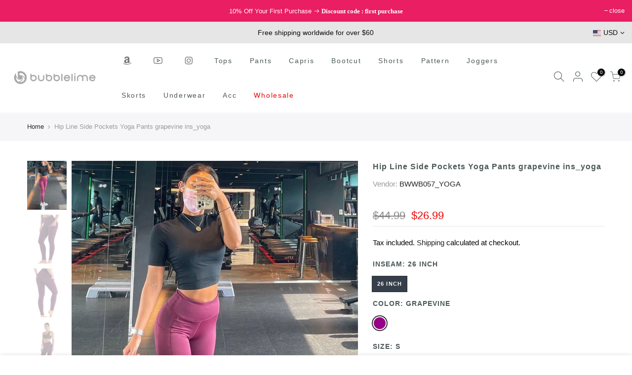

--- FILE ---
content_type: text/html; charset=utf-8
request_url: https://www.bubblelime.com/products/bwwb057-grapevine1_yoga
body_size: 33280
content:
<!doctype html>
<html class="no-js" lang="en">
<head>
  <meta name="google-site-verification" content="sLEW066esOJbfHuUa0UOS1jiJNH_SO9_Q73BlFktQuo" />
  <!-- Global site tag (gtag.js) - Google Ads: 359286106 -->
<script async src="https://www.googletagmanager.com/gtag/js?id=AW-359286106"></script>
<script>
  window.dataLayer = window.dataLayer || [];
  function gtag(){dataLayer.push(arguments);}
  gtag('js', new Date());

  gtag('config', 'AW-359286106');
</script>

  <meta charset="utf-8">
  <meta name="viewport" content="width=device-width, initial-scale=1, shrink-to-fit=no, user-scalable=no">
  <meta name="theme-color" content="#838383">
  <meta name="format-detection" content="telephone=no">
  <link rel="canonical" href="https://www.bubblelime.com/products/bwwb057-grapevine1_yoga">
  <link rel="dns-prefetch" href="https://cdn.shopify.com" crossorigin>
  <link rel="dns-prefetch" href="https://fonts.shopifycdn.com" crossorigin>
  <link rel="dns-prefetch" href="https://fonts.googleapis.com" crossorigin>
  <link rel="preconnect" href="https://cdn.shopify.com" crossorigin>
  <link rel="preconnect" href="https://fonts.shopify.com" crossorigin>
  <link rel="preconnect" href="https://fonts.googleapis.com" crossorigin>
  <link rel="preconnect" href="https://monorail-edge.shopifysvc.com">
  <link rel="preload" as="style" href="//www.bubblelime.com/cdn/shop/t/40/assets/pre_theme.min.css?v=122941586409235126241614153496">
  <link rel="preload" as="style" href="//www.bubblelime.com/cdn/shop/t/40/assets/theme.scss.css?v=120980618002147974951689821155"><title>Hip Line Side Pockets Yoga Pants grapevine ins_yoga &ndash; bubblelime</title><meta name="description" content="Sexy Hip Line Side Pockets 75%Nylon/25%Spandex Fabric doesn&#39;t attract lint easily 4-way stretch No see-through Moisture-wicking Tummy control Inner pocket"><link rel="shortcut icon" type="image/png" href="//www.bubblelime.com/cdn/shop/files/32_79f73907-8679-499f-9073-dabe9849a5e5_32x.jpg?v=1623050579"><link rel="apple-touch-icon-precomposed" type="image/png" sizes="152x152" href="//www.bubblelime.com/cdn/shop/files/152_152x.jpg?v=1623050597"><!-- social-meta-tags.liquid --><meta name="keywords" content="Hip Line Side Pockets Yoga Pants grapevine ins_yoga,bubblelime,www.bubblelime.com"/><meta name="author" content="BUBBLELIME"><meta property="og:site_name" content="bubblelime">
<meta property="og:url" content="https://www.bubblelime.com/products/bwwb057-grapevine1_yoga">
<meta property="og:title" content="Hip Line Side Pockets Yoga Pants grapevine ins_yoga">
<meta property="og:type" content="og:product">
<meta property="og:description" content="Sexy Hip Line Side Pockets 75%Nylon/25%Spandex Fabric doesn&#39;t attract lint easily 4-way stretch No see-through Moisture-wicking Tummy control Inner pocket"><meta property="product:price:amount" content="26.99">
  <meta property="product:price:amount" content="USD"><meta property="og:image" content="http://www.bubblelime.com/cdn/shop/products/B56A579F-0732-474C-8166-0D0E4F045378_db5bf837-c61b-49ed-82f8-d365b4400a62_1200x1200.jpg?v=1658997584"><meta property="og:image" content="http://www.bubblelime.com/cdn/shop/products/1_b169bbaf-1c0f-480f-9144-9f10ae536d94_1200x1200.jpg?v=1658997584"><meta property="og:image" content="http://www.bubblelime.com/cdn/shop/products/2_d01c0af9-9c02-49c8-83a9-dbe66d7b1406_1200x1200.jpg?v=1658997584"><meta property="og:image:secure_url" content="https://www.bubblelime.com/cdn/shop/products/B56A579F-0732-474C-8166-0D0E4F045378_db5bf837-c61b-49ed-82f8-d365b4400a62_1200x1200.jpg?v=1658997584"><meta property="og:image:secure_url" content="https://www.bubblelime.com/cdn/shop/products/1_b169bbaf-1c0f-480f-9144-9f10ae536d94_1200x1200.jpg?v=1658997584"><meta property="og:image:secure_url" content="https://www.bubblelime.com/cdn/shop/products/2_d01c0af9-9c02-49c8-83a9-dbe66d7b1406_1200x1200.jpg?v=1658997584"><meta name="twitter:site" content="@shopify"><meta name="twitter:card" content="summary_large_image">
<meta name="twitter:title" content="Hip Line Side Pockets Yoga Pants grapevine ins_yoga">
<meta name="twitter:description" content="Sexy Hip Line Side Pockets 75%Nylon/25%Spandex Fabric doesn&#39;t attract lint easily 4-way stretch No see-through Moisture-wicking Tummy control Inner pocket">
<link href="//www.bubblelime.com/cdn/shop/t/40/assets/pre_theme.min.css?v=122941586409235126241614153496" rel="stylesheet" type="text/css" media="all" /><link rel="preload" as="script" href="//www.bubblelime.com/cdn/shop/t/40/assets/lazysizes.min.js?v=137263528404781471541614153480">
<link rel="preload" as="script" href="//www.bubblelime.com/cdn/shop/t/40/assets/nt_vendor.min.js?v=38305445962990273221614153491">
<link rel="preload" href="//www.bubblelime.com/cdn/shop/t/40/assets/style.min.css?v=26164413422208542611614153512" as="style" onload="this.onload=null;this.rel='stylesheet'">
<link href="//www.bubblelime.com/cdn/shop/t/40/assets/theme.scss.css?v=120980618002147974951689821155" rel="stylesheet" type="text/css" media="all" />
<link id="sett_clt4" rel="preload" href="//www.bubblelime.com/cdn/shop/t/40/assets/sett_cl.css?v=113174510303376092021618994659" as="style" onload="this.onload=null;this.rel='stylesheet'"><link rel="preload" href="//www.bubblelime.com/cdn/shop/t/40/assets/line-awesome.min.css?v=36930450349382045261614153483" as="style" onload="this.onload=null;this.rel='stylesheet'">
<script id="js_lzt4" src="//www.bubblelime.com/cdn/shop/t/40/assets/lazysizes.min.js?v=137263528404781471541614153480" defer="defer"></script>
<script>document.documentElement.className = document.documentElement.className.replace('no-js', 'yes-js');const t_name = "product", t_cartCount = 0,ThemeNameT4='gecko',ThemeNameT42='ThemeIdT4Gecko',themeIDt4 = 120131256512,ck_hostname = 'gecko-demo',ThemeIdT4 = "true",ThemePuT4 = '#purchase_codet4',t_shop_currency = "USD", t_moneyFormat = "\u003cspan class='money'\u003e${{amount}}\u003c\/span\u003e", t_cart_url = "\/cart", pr_re_url = "\/recommendations\/products"; if (performance.navigation.type === 2) {location.reload(true);}</script>
<script src="//www.bubblelime.com/cdn/shop/t/40/assets/nt_vendor.min.js?v=38305445962990273221614153491" defer="defer" id="js_ntt4"
  data-theme='//www.bubblelime.com/cdn/shop/t/40/assets/nt_theme.min.js?v=96013937777726802001614153490'
  data-stt='//www.bubblelime.com/cdn/shop/t/40/assets/nt_settings.js?v=140464335930415172581650936097'
  data-cat='//www.bubblelime.com/cdn/shop/t/40/assets/cat.min.js?v=84063064731558445221614153455' 
  data-sw='//www.bubblelime.com/cdn/shop/t/40/assets/swatch.min.js?v=68370168283283212751614153513'
  data-prjs='//www.bubblelime.com/cdn/shop/t/40/assets/produc.min.js?v=96869784618906595261614153497' 
  data-mail='//www.bubblelime.com/cdn/shop/t/40/assets/platform_mail.min.js?v=129658531127528416401614153495'
  data-my='//www.bubblelime.com/cdn/shop/t/40/assets/my.js?v=111603181540343972631614153486' data-cusp='https://cdn.shopify.com/s/javascripts/currencies.js' data-cur='//www.bubblelime.com/cdn/shop/t/40/assets/nt_currencies.min.js?v=22384477252178625681614153487' data-mdl='//www.bubblelime.com/cdn/shop/t/40/assets/module.min.js?v=72712877271928395091614153486'
  data-map='//www.bubblelime.com/cdn/shop/t/40/assets/maplace.min.js?v=123640464312137447171614153484'
  data-time='//www.bubblelime.com/cdn/shop/t/40/assets/spacetime.min.js?v=161364803253740588311614153511'
  data-ins='//www.bubblelime.com/cdn/shop/t/40/assets/nt_instagram.min.js?v=132847357865388594491614153488'
  data-user='//www.bubblelime.com/cdn/shop/t/40/assets/interactable.min.js?v=164705594328662824271614153469'
  data-add='//s7.addthis.com/js/300/addthis_widget.js#pubid=ra-56efaa05a768bd19'
  data-klaviyo='//www.klaviyo.com/media/js/public/klaviyo_subscribe.js'
  data-font='icongecko , fagecko , Pe-icon-7-stroke , Font Awesome 5 Free:n9'
  data-fm=''
  data-spcmn='//www.bubblelime.com/cdn/shopifycloud/storefront/assets/themes_support/shopify_common-5f594365.js'
  data-cust='//www.bubblelime.com/cdn/shop/t/40/assets/customerclnt.min.js?v=158442283697986287111614153458'
  data-cusjs='none'
  data-desadm='//www.bubblelime.com/cdn/shop/t/40/assets/des_adm.min.js?v=3247194041074188411614153460'
  data-otherryv='//www.bubblelime.com/cdn/shop/t/40/assets/reviewOther.js?v=157077235154481297451614153505'></script>

<!-- Avada Boost Sales Script -->

      




          
          
          
          
          
          
          
          
          
          <script>
            const AVADA_ENHANCEMENTS = {};
            AVADA_ENHANCEMENTS.contentProtection = false;
            AVADA_ENHANCEMENTS.hideCheckoutButon = false;
            AVADA_ENHANCEMENTS.cartSticky = false;
            AVADA_ENHANCEMENTS.multiplePixelStatus = false;
            AVADA_ENHANCEMENTS.inactiveStatus = false;
            AVADA_ENHANCEMENTS.cartButtonAnimationStatus = false;
            AVADA_ENHANCEMENTS.whatsappStatus = false;
            AVADA_ENHANCEMENTS.messengerStatus = false;
            AVADA_ENHANCEMENTS.livechatStatus = false;
          </script>
































      <script>
        const AVADA_CDT = {};
        AVADA_CDT.template = "product";
        AVADA_CDT.collections = [];
        
          AVADA_CDT.collections.push("272735207616");
        
          AVADA_CDT.collections.push("283509522624");
        
          AVADA_CDT.collections.push("285943464128");
        
          AVADA_CDT.collections.push("293683691712");
        

        const AVADA_INVQTY = {};
        
          AVADA_INVQTY[42949376639168] = 0;
        
          AVADA_INVQTY[42949376671936] = 3;
        
          AVADA_INVQTY[42949376704704] = 4;
        
          AVADA_INVQTY[42949376737472] = 4;
        
          AVADA_INVQTY[42949376770240] = 2;
        

        AVADA_CDT.cartitem = 0;
        AVADA_CDT.moneyformat = `<span class='money'>\${{amount}}</span>`;
        AVADA_CDT.cartTotalPrice = 0;
        
        AVADA_CDT.selected_variant_id = 42949376671936;
        AVADA_CDT.product = {"id": 7300280090816,"title": "Hip Line Side Pockets Yoga Pants grapevine ins_yoga","handle": "bwwb057-grapevine1_yoga","vendor": "BWWB057_YOGA",
            "type": "YOGA","tags": ["YOGA"],"price": 2699,"price_min": 2699,"price_max": 2699,
            "available": true,"price_varies": false,"compare_at_price": 4499,
            "compare_at_price_min": 4499,"compare_at_price_max": 4499,
            "compare_at_price_varies": false,"variants": [{"id":42949376639168,"title":"26 inch \/ GRAPEVINE \/ XS","option1":"26 inch","option2":"GRAPEVINE","option3":"XS","sku":"BWWB057-GRAPEVINE-XS(1)(yoga)","requires_shipping":true,"taxable":true,"featured_image":null,"available":false,"name":"Hip Line Side Pockets Yoga Pants grapevine ins_yoga - 26 inch \/ GRAPEVINE \/ XS","public_title":"26 inch \/ GRAPEVINE \/ XS","options":["26 inch","GRAPEVINE","XS"],"price":2699,"weight":221,"compare_at_price":4499,"inventory_quantity":0,"inventory_management":"shopify","inventory_policy":"deny","barcode":null,"requires_selling_plan":false,"selling_plan_allocations":[]},{"id":42949376671936,"title":"26 inch \/ GRAPEVINE \/ S","option1":"26 inch","option2":"GRAPEVINE","option3":"S","sku":"BWWB057-GRAPEVINE-S(1)(yoga)","requires_shipping":true,"taxable":true,"featured_image":null,"available":true,"name":"Hip Line Side Pockets Yoga Pants grapevine ins_yoga - 26 inch \/ GRAPEVINE \/ S","public_title":"26 inch \/ GRAPEVINE \/ S","options":["26 inch","GRAPEVINE","S"],"price":2699,"weight":245,"compare_at_price":4499,"inventory_quantity":3,"inventory_management":"shopify","inventory_policy":"deny","barcode":null,"requires_selling_plan":false,"selling_plan_allocations":[]},{"id":42949376704704,"title":"26 inch \/ GRAPEVINE \/ M","option1":"26 inch","option2":"GRAPEVINE","option3":"M","sku":"BWWB057-GRAPEVINE-M(1)(yoga)","requires_shipping":true,"taxable":true,"featured_image":null,"available":true,"name":"Hip Line Side Pockets Yoga Pants grapevine ins_yoga - 26 inch \/ GRAPEVINE \/ M","public_title":"26 inch \/ GRAPEVINE \/ M","options":["26 inch","GRAPEVINE","M"],"price":2699,"weight":254,"compare_at_price":4499,"inventory_quantity":4,"inventory_management":"shopify","inventory_policy":"deny","barcode":null,"requires_selling_plan":false,"selling_plan_allocations":[]},{"id":42949376737472,"title":"26 inch \/ GRAPEVINE \/ L","option1":"26 inch","option2":"GRAPEVINE","option3":"L","sku":"BWWB057-GRAPEVINE-L(1)(yoga)","requires_shipping":true,"taxable":true,"featured_image":null,"available":true,"name":"Hip Line Side Pockets Yoga Pants grapevine ins_yoga - 26 inch \/ GRAPEVINE \/ L","public_title":"26 inch \/ GRAPEVINE \/ L","options":["26 inch","GRAPEVINE","L"],"price":2699,"weight":260,"compare_at_price":4499,"inventory_quantity":4,"inventory_management":"shopify","inventory_policy":"deny","barcode":null,"requires_selling_plan":false,"selling_plan_allocations":[]},{"id":42949376770240,"title":"26 inch \/ GRAPEVINE \/ XL","option1":"26 inch","option2":"GRAPEVINE","option3":"XL","sku":"BWWB057-GRAPEVINE-XL(1)(yoga)","requires_shipping":true,"taxable":true,"featured_image":null,"available":true,"name":"Hip Line Side Pockets Yoga Pants grapevine ins_yoga - 26 inch \/ GRAPEVINE \/ XL","public_title":"26 inch \/ GRAPEVINE \/ XL","options":["26 inch","GRAPEVINE","XL"],"price":2699,"weight":275,"compare_at_price":4499,"inventory_quantity":2,"inventory_management":"shopify","inventory_policy":"deny","barcode":null,"requires_selling_plan":false,"selling_plan_allocations":[]}],"featured_image": "\/\/www.bubblelime.com\/cdn\/shop\/products\/B56A579F-0732-474C-8166-0D0E4F045378_db5bf837-c61b-49ed-82f8-d365b4400a62.jpg?v=1658997584","images": ["\/\/www.bubblelime.com\/cdn\/shop\/products\/B56A579F-0732-474C-8166-0D0E4F045378_db5bf837-c61b-49ed-82f8-d365b4400a62.jpg?v=1658997584","\/\/www.bubblelime.com\/cdn\/shop\/products\/1_b169bbaf-1c0f-480f-9144-9f10ae536d94.jpg?v=1658997584","\/\/www.bubblelime.com\/cdn\/shop\/products\/2_d01c0af9-9c02-49c8-83a9-dbe66d7b1406.jpg?v=1658997584","\/\/www.bubblelime.com\/cdn\/shop\/products\/3_64ef7198-839d-459f-9835-2a3696eb3bed.jpg?v=1658997584","\/\/www.bubblelime.com\/cdn\/shop\/products\/4_edff1e88-6eae-4e4f-9375-96ca7dac1b81.jpg?v=1658997584","\/\/www.bubblelime.com\/cdn\/shop\/products\/5_ea9f7340-0103-4c8c-a258-f64884b37387.jpg?v=1658997584","\/\/www.bubblelime.com\/cdn\/shop\/products\/6_5d3de177-b992-430f-a4e8-568b960ca242.jpg?v=1658997584","\/\/www.bubblelime.com\/cdn\/shop\/products\/7_41c6ddb2-23e5-4c57-a95a-fad2383e1d5d.jpg?v=1658997584"]
            };
        

        window.AVADA_BADGES = window.AVADA_BADGES || {};
        window.AVADA_BADGES = [{"shopDomain":"bublelime.myshopify.com","badgeBorderRadius":3,"collectionPageInlinePosition":"after","showHeaderText":true,"priority":"0","headerText":"Secure Checkout With","shopId":"pCbJ7prlqxiwmyrnFEO6","badgeBorderColor":"#e1e1e1","removeBranding":false,"headingColor":"#232323","badgeList":["https:\/\/cdn1.avada.io\/boost-sales\/visa.svg","https:\/\/cdn1.avada.io\/boost-sales\/mastercard.svg","https:\/\/cdn1.avada.io\/boost-sales\/americanexpress.svg","https:\/\/cdn1.avada.io\/boost-sales\/discover.svg","https:\/\/cdn1.avada.io\/boost-sales\/paypal.svg","https:\/\/cdn1.avada.io\/boost-sales\/applepay.svg","https:\/\/cdn1.avada.io\/boost-sales\/googlepay.svg"],"showBadgeBorder":false,"status":true,"textAlign":"avada-align-center","badgeStyle":"color","badgePageType":"product","cartPosition":"","position":"","badgeSize":"small","font":"default","headingSize":16,"homePagePosition":"","badgesSmartSelector":false,"badgeWidth":"full-width","badgeCustomSize":70,"collectionPagePosition":"","cartInlinePosition":"after","createdAt":"2022-05-23T02:20:59.728Z","homePageInlinePosition":"after","name":"Product Pages","customWidthSize":450,"inlinePosition":"after","description":"Increase customers' trust and rocket conversions by showing various badges in product pages. ","showBadges":true,"badgeEffect":"","id":"xZZwki7MJu5l2OEQKkhK"}]

        window.AVADA_GENERAL_SETTINGS = window.AVADA_GENERAL_SETTINGS || {};
        window.AVADA_GENERAL_SETTINGS = null

        window.AVADA_COUNDOWNS = window.AVADA_COUNDOWNS || {};
        window.AVADA_COUNDOWNS = [{},{},{"id":"TxsPOyweyqN0irRxAE4M","categoryUseDefaultSize":true,"numbColor":"#122234","numbBorderRadius":0,"description":"Increase urgency and boost conversions for each product page.","categoryNumbWidth":30,"daysText":"Days","productIds":[],"textAlign":"text-center","categoryNumbHeight":30,"shopDomain":"bublelime.myshopify.com","displayLayout":"square-countdown","stockType":"real_stock","saleCustomDays":"00","categoryTxtDateSize":8,"manualDisplayPosition":"form[action='\/cart\/add']","txtDateColor":"#122234","hoursText":"Hours","numbBgColor":"#ffffff","createdAt":"2022-05-23T02:20:59.827Z","headingColor":"#0985C5","numbBorderColor":"#cccccc","collectionPageInlinePosition":"after","collectionPagePosition":"","stockTextBefore":"Only {{stock_qty}} left in stock. Hurry up 🔥","txtDateSize":16,"numbWidth":60,"position":"form[action='\/cart\/add']","saleCustomHours":"00","removeBranding":false,"showInventoryCountdown":true,"name":"Product Pages","timeUnits":"unit-dhms","inlinePosition":"after","linkText":"Hurry! sale ends in","countdownSmartSelector":false,"useDefaultSize":true,"numbBorderWidth":1,"productExcludeIds":[],"stockTextColor":"#122234","headingSize":30,"saleCustomSeconds":"59","stockTextSize":16,"conditions":{"type":"ALL","conditions":[{"type":"TITLE","operation":"CONTAINS","value":""}]},"categoryNumberSize":14,"countdownTextBottom":"","shopId":"pCbJ7prlqxiwmyrnFEO6","minutesText":"Minutes","txtDatePos":"txt_outside_box","status":true,"categoryTxtDatePos":"txt_outside_box","saleCustomMinutes":"10","saleDateType":"date-custom","secondsText":"Seconds","numbHeight":60,"countdownEndAction":"HIDE_COUNTDOWN","manualDisplayPlacement":"after","showCountdownTimer":true,"displayType":"ALL_PRODUCT","priority":"0"}]

        window.AVADA_INACTIVE_TAB = window.AVADA_INACTIVE_TAB || {};
        window.AVADA_INACTIVE_TAB = null

        window.AVADA_LIVECHAT = window.AVADA_LIVECHAT || {};
        window.AVADA_LIVECHAT = null

        window.AVADA_STICKY_ATC = window.AVADA_STICKY_ATC || {};
        window.AVADA_STICKY_ATC = null

        window.AVADA_ATC_ANIMATION = window.AVADA_ATC_ANIMATION || {};
        window.AVADA_ATC_ANIMATION = null

        window.AVADA_SP = window.AVADA_SP || {};
        window.AVADA_SP = {"shop":"pCbJ7prlqxiwmyrnFEO6","configuration":{"position":"bottom-left","hide_time_ago":false,"smart_hide":false,"smart_hide_time":3,"smart_hide_unit":"days","truncate_product_name":true,"display_duration":5,"first_delay":10,"pops_interval":10,"max_pops_display":20,"show_mobile":true,"mobile_position":"bottom","animation":"fadeInUp","out_animation":"fadeOutDown","with_sound":false,"display_order":"order","only_product_viewing":false,"notice_continuously":false,"custom_css":"","replay":true,"included_urls":"","excluded_urls":"","excluded_product_type":"","countries_all":true,"countries":[],"allow_show":"all","hide_close":true,"close_time":1,"close_time_unit":"days","support_rtl":false},"notifications":{"T4VCJWTt2wNJHNDsFonT":{"settings":{"heading_text":"{{first_name}} in {{city}}, {{country}}","heading_font_weight":500,"heading_font_size":12,"content_text":"Purchased {{product_name}}","content_font_weight":800,"content_font_size":13,"background_image":"https:\/\/firebasestorage.googleapis.com\/v0\/b\/avada-sales-pop.appspot.com\/o\/background%2FValentinePopup-05.jpg?alt=media","background_color":"none","heading_color":"#FFF","text_color":"#FFF","time_color":"#FFF","with_border":false,"border_color":"#333333","border_width":1,"border_radius":5,"image_border_radius":5,"heading_decoration":null,"hover_product_decoration":null,"hover_product_color":"#122234","with_box_shadow":true,"font":"Quicksand","language_code":"en","with_static_map":false,"use_dynamic_names":false,"dynamic_names":"","use_flag":false,"popup_custom_link":"","popup_custom_image":"","display_type":"popup","use_counter":false,"counter_color":"#FFF","counter_unit_color":"#FFF","counter_unit_plural":"views","counter_unit_single":"view","truncate_product_name":false,"allow_show":"all","included_urls":"","excluded_urls":"","position":"bottom-left","display_duration":5,"show_mobile":true,"mobile_position":"bottom","overwrite_settings":true,"support_rtl":false},"type":"order","items":[{"shipping_city":"Palaiseau","product_handle":"flare-leggings-bwwb011-black_biking","first_name":"Destiny","product_id":7348860092608,"shipping_first_name":"Destiny","country":"France","city":"Palaiseau","product_image":"https:\/\/cdn.shopify.com\/s\/files\/1\/2177\/3307\/products\/1_52f69569-98a9-4351-8035-350d6c94c308.jpg?v=1663047339","title":"29\" 31\" 33\" 35\" 37\" High Waist Flare Leggings Bootcut Yoga Pants Black_Biking | Bubblelime - 37\" \/ BLACK \/ M","product_link":"https:\/\/bublelime.myshopify.com\/products\/flare-leggings-bwwb011-black_biking","product_name":"29\" 31\" 33\" 35\" 37\" High Waist Flare Leggings Bootcut Yoga Pants Black_Biking | Bubblelime","type":"order","date":"2026-01-01T15:13:56.000Z","shipping_country":"France","map_url":"https:\/\/storage.googleapis.com\/avada-boost-sales.appspot.com\/maps\/Palaiseau.png","relativeDate":"a few seconds ago","smart_hide":false,"flag_url":"https:\/\/cdn1.avada.io\/proofo\/flags\/077-france.svg"},{"date":"2026-01-01T15:13:56.000Z","product_id":7300382851264,"country":"France","product_image":"https:\/\/cdn.shopify.com\/s\/files\/1\/2177\/3307\/products\/1_68353f30-3996-4aa0-8d69-76c22b41b787.jpg?v=1659004791","map_url":"https:\/\/storage.googleapis.com\/avada-boost-sales.appspot.com\/maps\/Palaiseau.png","city":"Palaiseau","shipping_city":"Palaiseau","title":"29\" 31\" 33\" 35\" 37\"  Side Pockets Bootcut Leggings mahoganymaroon_yoga - 37\" \/ MAHOGANYMAROON \/ M","first_name":"Destiny","product_handle":"29-31-33-35-37-side-pockets-bootcut-leggings-bwwb139-mahoganymaroon_yoga","product_name":"29\" 31\" 33\" 35\" 37\"  Side Pockets Bootcut Leggings mahoganymaroon_yoga","product_link":"https:\/\/bublelime.myshopify.com\/products\/29-31-33-35-37-side-pockets-bootcut-leggings-bwwb139-mahoganymaroon_yoga","shipping_country":"France","shipping_first_name":"Destiny","type":"order","relativeDate":"a few seconds ago","smart_hide":false,"flag_url":"https:\/\/cdn1.avada.io\/proofo\/flags\/077-france.svg"},{"type":"order","product_link":"https:\/\/bublelime.myshopify.com\/products\/29-31-33-35-37-high-waist-bootcut-leggings-bwwb011-mahoganymaroon_yoga","product_image":"https:\/\/cdn.shopify.com\/s\/files\/1\/2177\/3307\/products\/1_4b736212-c6af-43ea-aa43-4d88aa572ac3.jpg?v=1659005958","product_id":7300388290752,"product_name":"29\" 31\" 33\" 35\" 37\" High Waist Bootcut Leggings Mahoganymaroon_yoga","shipping_country":"Canada","city":"Laval","shipping_city":"Laval","shipping_first_name":"Annie","product_handle":"29-31-33-35-37-high-waist-bootcut-leggings-bwwb011-mahoganymaroon_yoga","map_url":"https:\/\/storage.googleapis.com\/avada-boost-sales.appspot.com\/maps\/Laval.png","country":"Canada","title":"29\" 31\" 33\" 35\" 37\" High Waist Bootcut Leggings Mahoganymaroon_yoga - 35\" \/ MAHOGANYMAROON \/ XL","first_name":"Annie","date":"2025-12-25T15:49:49.000Z","relativeDate":"7 days ago","smart_hide":true,"flag_url":"https:\/\/cdn1.avada.io\/proofo\/flags\/206-canada.svg"},{"date":"2025-12-14T21:23:45.000Z","product_link":"https:\/\/bublelime.myshopify.com\/products\/29-31-33-35-37-side-pockets-bootcut-leggings-bwwb134-navyblue","title":"29\" 31\" 33\" 35\" 37\"  Side Pockets Bootcut Leggings navyblue - 37\" \/ NAVYBLUE \/ L","shipping_city":"Soldier","city":"Soldier","product_image":"https:\/\/cdn.shopify.com\/s\/files\/1\/2177\/3307\/products\/1_8bf51f3b-e187-4b54-b9ef-82f7999a5cb6.jpg?v=1636698270","shipping_first_name":"Kerri","country":"United States","first_name":"Kerri","map_url":"https:\/\/storage.googleapis.com\/avada-boost-sales.appspot.com\/maps\/Soldier.png","shipping_country":"United States","product_handle":"29-31-33-35-37-side-pockets-bootcut-leggings-bwwb134-navyblue","type":"order","product_id":6751644057792,"product_name":"29\" 31\" 33\" 35\" 37\"  Side Pockets Bootcut Leggings navyblue","relativeDate":"18 days ago","smart_hide":true,"flag_url":"https:\/\/cdn1.avada.io\/proofo\/flags\/153-united-states-of-america.svg"},{"product_link":"https:\/\/bublelime.myshopify.com\/products\/29-31-33-35-37-side-pockets-bootcut-leggings-bwwb139-darknavy","product_image":"https:\/\/cdn.shopify.com\/s\/files\/1\/2177\/3307\/products\/BWWB139-DARKNAVY-35.jpg?v=1635842025","title":"29\" 31\" 33\" 35\" 37\"  Side Pockets Bootcut Leggings darknavy - 37\" \/ DARKNAVY \/ L","product_handle":"29-31-33-35-37-side-pockets-bootcut-leggings-bwwb139-darknavy","shipping_first_name":"Kerri","first_name":"Kerri","shipping_city":"Soldier","product_id":6751473926336,"type":"order","country":"United States","city":"Soldier","map_url":"https:\/\/storage.googleapis.com\/avada-boost-sales.appspot.com\/maps\/Soldier.png","date":"2025-12-14T21:23:45.000Z","product_name":"29\" 31\" 33\" 35\" 37\"  Side Pockets Bootcut Leggings darknavy","shipping_country":"United States","relativeDate":"18 days ago","smart_hide":true,"flag_url":"https:\/\/cdn1.avada.io\/proofo\/flags\/153-united-states-of-america.svg"},{"product_id":6751491948736,"title":"29\" 31\" 33\" 35\" 37\"  Side Pockets Bootcut Leggings purplishblue - 37\" \/ PURPLISHBLUE \/ L","type":"order","shipping_city":"Soldier","product_link":"https:\/\/bublelime.myshopify.com\/products\/29-31-33-35-37-side-pockets-bootcut-leggings-bwwb139-purplishblue","product_handle":"29-31-33-35-37-side-pockets-bootcut-leggings-bwwb139-purplishblue","product_image":"https:\/\/cdn.shopify.com\/s\/files\/1\/2177\/3307\/products\/8_c7da9fdd-a661-4c32-abbf-e8e235445de3.jpg?v=1635843318","first_name":"Kerri","city":"Soldier","shipping_country":"United States","country":"United States","map_url":"https:\/\/storage.googleapis.com\/avada-boost-sales.appspot.com\/maps\/Soldier.png","date":"2025-12-14T21:23:45.000Z","product_name":"29\" 31\" 33\" 35\" 37\"  Side Pockets Bootcut Leggings purplishblue","shipping_first_name":"Kerri","relativeDate":"18 days ago","smart_hide":true,"flag_url":"https:\/\/cdn1.avada.io\/proofo\/flags\/153-united-states-of-america.svg"},{"first_name":"Jill","shipping_country":"United States","map_url":"https:\/\/storage.googleapis.com\/avada-boost-sales.appspot.com\/maps\/Harper.png","shipping_first_name":"Jill","country":"United States","date":"2025-12-09T23:12:20.000Z","product_name":"29\" 31\" 33\" 35\" 37\"  Side Pockets Bootcut Leggings darknavy","product_handle":"29-31-33-35-37-side-pockets-bootcut-leggings-bwwb139-darknavy","product_id":6751473926336,"type":"order","product_link":"https:\/\/bublelime.myshopify.com\/products\/29-31-33-35-37-side-pockets-bootcut-leggings-bwwb139-darknavy","product_image":"https:\/\/cdn.shopify.com\/s\/files\/1\/2177\/3307\/products\/BWWB139-DARKNAVY-35.jpg?v=1635842025","shipping_city":"Harper","title":"29\" 31\" 33\" 35\" 37\"  Side Pockets Bootcut Leggings darknavy - 37\" \/ DARKNAVY \/ M","city":"Harper","relativeDate":"23 days ago","smart_hide":true,"flag_url":"https:\/\/cdn1.avada.io\/proofo\/flags\/153-united-states-of-america.svg"},{"product_handle":"bwst030-purple","type":"order","shipping_first_name":"Jill","shipping_country":"United States","title":"V Neck Sleeveless Athletic Shirts purple - PURPLE \/ S","product_id":6805652504768,"product_link":"https:\/\/bublelime.myshopify.com\/products\/bwst030-purple","date":"2025-12-09T23:12:20.000Z","shipping_city":"Harper","map_url":"https:\/\/storage.googleapis.com\/avada-boost-sales.appspot.com\/maps\/Harper.png","city":"Harper","product_image":"https:\/\/cdn.shopify.com\/s\/files\/1\/2177\/3307\/products\/1_09af383e-632f-4de1-925b-3d1afbbc0dec.jpg?v=1627521288","first_name":"Jill","product_name":"V Neck Sleeveless Athletic Shirts purple","country":"United States","relativeDate":"23 days ago","smart_hide":true,"flag_url":"https:\/\/cdn1.avada.io\/proofo\/flags\/153-united-states-of-america.svg"},{"city":"Harper","shipping_first_name":"Jill","shipping_city":"Harper","title":"29\" 31\" 33\" 35\" 37\"  Side Pockets Bootcut Leggings purplishblue - 37\" \/ PURPLISHBLUE \/ M","date":"2025-12-09T23:12:20.000Z","first_name":"Jill","shipping_country":"United States","product_image":"https:\/\/cdn.shopify.com\/s\/files\/1\/2177\/3307\/products\/8_c7da9fdd-a661-4c32-abbf-e8e235445de3.jpg?v=1635843318","product_name":"29\" 31\" 33\" 35\" 37\"  Side Pockets Bootcut Leggings purplishblue","type":"order","product_id":6751491948736,"country":"United States","product_handle":"29-31-33-35-37-side-pockets-bootcut-leggings-bwwb139-purplishblue","product_link":"https:\/\/bublelime.myshopify.com\/products\/29-31-33-35-37-side-pockets-bootcut-leggings-bwwb139-purplishblue","map_url":"https:\/\/storage.googleapis.com\/avada-boost-sales.appspot.com\/maps\/Harper.png","relativeDate":"23 days ago","smart_hide":true,"flag_url":"https:\/\/cdn1.avada.io\/proofo\/flags\/153-united-states-of-america.svg"},{"first_name":"Jill","product_handle":"29-31-33-35-37-high-waist-bootcut-leggings-bwwb096-heatherred","product_name":"29\" 31\" 33\" 35\" 37\" High Waist Bootcut Leggings heatherred","product_image":"https:\/\/cdn.shopify.com\/s\/files\/1\/2177\/3307\/products\/1_8373e56b-fdb0-4444-8ea9-d9b0b6e4d935.jpg?v=1624863999","shipping_first_name":"Jill","date":"2025-12-09T23:12:20.000Z","shipping_country":"United States","title":"29\" 31\" 33\" 35\" 37\" High Waist Bootcut Leggings heatherred - 37\" \/ HEATHERRED \/ M","shipping_city":"Harper","product_link":"https:\/\/bublelime.myshopify.com\/products\/29-31-33-35-37-high-waist-bootcut-leggings-bwwb096-heatherred","product_id":6749509779648,"map_url":"https:\/\/storage.googleapis.com\/avada-boost-sales.appspot.com\/maps\/Harper.png","type":"order","country":"United States","city":"Harper","relativeDate":"23 days ago","smart_hide":true,"flag_url":"https:\/\/cdn1.avada.io\/proofo\/flags\/153-united-states-of-america.svg"},{"date":"2025-12-08T00:07:49.000Z","shipping_city":"Massapequa NY","first_name":"Gary","city":"Massapequa NY","type":"order","map_url":"https:\/\/storage.googleapis.com\/avada-boost-sales.appspot.com\/maps\/Massapequa NY.png","product_image":"https:\/\/cdn.shopify.com\/s\/files\/1\/2177\/3307\/products\/1_52f69569-98a9-4351-8035-350d6c94c308.jpg?v=1663047339","product_name":"29\" 31\" 33\" 35\" 37\" High Waist Flare Leggings Bootcut Yoga Pants Black_Biking | Bubblelime","product_link":"https:\/\/bublelime.myshopify.com\/products\/flare-leggings-bwwb011-black_biking","product_id":7348860092608,"product_handle":"flare-leggings-bwwb011-black_biking","shipping_first_name":"Gary","shipping_country":"United States","country":"United States","title":"29\" 31\" 33\" 35\" 37\" High Waist Flare Leggings Bootcut Yoga Pants Black_Biking | Bubblelime - 29\" \/ BLACK \/ XXL","relativeDate":"25 days ago","smart_hide":true,"flag_url":"https:\/\/cdn1.avada.io\/proofo\/flags\/153-united-states-of-america.svg"},{"title":"Super Soft Modal Sports Bikini Underwear Black - BLACK \/ S","product_link":"https:\/\/bublelime.myshopify.com\/products\/super-soft-modal-sports-bikini-underwear-bwau006-black","country":"United States","product_handle":"super-soft-modal-sports-bikini-underwear-bwau006-black","city":"Chowchilla","shipping_first_name":"Emily","shipping_country":"United States","type":"order","product_name":"Super Soft Modal Sports Bikini Underwear Black","date":"2025-12-05T23:55:07.000Z","map_url":"https:\/\/storage.googleapis.com\/avada-boost-sales.appspot.com\/maps\/Chowchilla.png","first_name":"Emily","product_id":6971861565632,"shipping_city":"Chowchilla","product_image":"https:\/\/cdn.shopify.com\/s\/files\/1\/2177\/3307\/products\/BWAU006-BLACK-06.jpg?v=1635472776","relativeDate":"a month ago","smart_hide":true,"flag_url":"https:\/\/cdn1.avada.io\/proofo\/flags\/153-united-states-of-america.svg"},{"product_id":7300294869184,"date":"2025-12-03T15:38:20.000Z","first_name":"Michael","type":"order","shipping_city":"Lake Orion","shipping_country":"United States","map_url":"https:\/\/storage.googleapis.com\/avada-boost-sales.appspot.com\/maps\/Lake Orion.png","city":"Lake Orion","product_name":"Sexy Booty Yoga Shorts scarlet_fluorescentyellow ins_yoga","country":"United States","product_image":"https:\/\/cdn.shopify.com\/s\/files\/1\/2177\/3307\/products\/BWHB007-SCARLET_FLUORESCENTYELLOW_90faf099-58ea-40e0-81ca-b9d01a8ce18d.jpg?v=1658998424","shipping_first_name":"Michael","product_link":"https:\/\/bublelime.myshopify.com\/products\/bwhb007-scarlet_fluorescentyellow1_yoga","title":"Sexy Booty Yoga Shorts scarlet_fluorescentyellow ins_yoga - SCARLET_FLUORESCENTYELLOW \/ S","product_handle":"bwhb007-scarlet_fluorescentyellow1_yoga","relativeDate":"a month ago","smart_hide":true,"flag_url":"https:\/\/cdn1.avada.io\/proofo\/flags\/153-united-states-of-america.svg"},{"shipping_city":"Lake Orion","map_url":"https:\/\/storage.googleapis.com\/avada-boost-sales.appspot.com\/maps\/Lake Orion.png","shipping_first_name":"Michael","product_link":"https:\/\/bublelime.myshopify.com\/products\/bwhb007-darknavy","product_image":"https:\/\/cdn.shopify.com\/s\/files\/1\/2177\/3307\/products\/1_df441b32-ee07-4647-83bd-af60d278073b.jpg?v=1625207897","product_handle":"bwhb007-darknavy","date":"2025-12-03T15:38:20.000Z","shipping_country":"United States","product_name":"Sexy Booty Yoga Shorts darknavy","city":"Lake Orion","country":"United States","product_id":6758096994496,"type":"order","first_name":"Michael","title":"Sexy Booty Yoga Shorts darknavy - DARKNAVY \/ S","relativeDate":"a month ago","smart_hide":true,"flag_url":"https:\/\/cdn1.avada.io\/proofo\/flags\/153-united-states-of-america.svg"},{"title":"030 Sexy Booty Jogging Shorts fluorescentyellow_black ins_Jogging - FLUORESCENTYELLOW_BLACK \/ S","country":"United States","type":"order","city":"Lake Orion","product_image":"https:\/\/cdn.shopify.com\/s\/files\/1\/2177\/3307\/products\/2_5e957a66-56ed-403d-b940-383ce5e18615.jpg?v=1663210403","shipping_city":"Lake Orion","first_name":"Michael","product_link":"https:\/\/bublelime.myshopify.com\/products\/bwhb030-fluorescentyellow_black1_jogging","product_name":"030 Sexy Booty Jogging Shorts fluorescentyellow_black ins_Jogging","date":"2025-12-03T15:38:20.000Z","product_id":7349219360960,"shipping_country":"United States","product_handle":"bwhb030-fluorescentyellow_black1_jogging","map_url":"https:\/\/storage.googleapis.com\/avada-boost-sales.appspot.com\/maps\/Lake Orion.png","shipping_first_name":"Michael","relativeDate":"a month ago","smart_hide":true,"flag_url":"https:\/\/cdn1.avada.io\/proofo\/flags\/153-united-states-of-america.svg"},{"product_link":"https:\/\/bublelime.myshopify.com\/products\/bwhb007-navy_leopard_yoga","product_name":"Printed Booty Yoga Shorts navy_leopard_yoga","country":"United States","first_name":"Michael","shipping_first_name":"Michael","product_id":7300271898816,"type":"order","product_image":"https:\/\/cdn.shopify.com\/s\/files\/1\/2177\/3307\/products\/BWHB007-NAVY_LEOPARD-95_2f7fb1ae-c0d7-47cc-894d-f67359dd9753.jpg?v=1658997194","date":"2025-12-03T15:38:20.000Z","product_handle":"bwhb007-navy_leopard_yoga","map_url":"https:\/\/storage.googleapis.com\/avada-boost-sales.appspot.com\/maps\/Lake Orion.png","title":"Printed Booty Yoga Shorts navy_leopard_yoga - NAVY_LEOPARD \/ S","shipping_country":"United States","city":"Lake Orion","shipping_city":"Lake Orion","relativeDate":"a month ago","smart_hide":true,"flag_url":"https:\/\/cdn1.avada.io\/proofo\/flags\/153-united-states-of-america.svg"},{"product_link":"https:\/\/bublelime.myshopify.com\/products\/bwhb007-dimgray-brushcamo","product_image":"https:\/\/cdn.shopify.com\/s\/files\/1\/2177\/3307\/products\/BWHB007-DIMGRAYBRUSHCAMO-100.jpg?v=1635388733","city":"Lake Orion","first_name":"Michael","product_name":"Printed Booty Yoga Shorts dimgray brushcamo","country":"United States","product_id":6758101811392,"map_url":"https:\/\/storage.googleapis.com\/avada-boost-sales.appspot.com\/maps\/Lake Orion.png","title":"Printed Booty Yoga Shorts dimgray brushcamo - DIMGRAY BRUSHCAMO \/ S","product_handle":"bwhb007-dimgray-brushcamo","date":"2025-12-03T15:38:20.000Z","shipping_city":"Lake Orion","shipping_first_name":"Michael","type":"order","shipping_country":"United States","relativeDate":"a month ago","smart_hide":true,"flag_url":"https:\/\/cdn1.avada.io\/proofo\/flags\/153-united-states-of-america.svg"},{"shipping_city":"Lake Orion","product_name":"Sexy Booty Yoga Shorts scarlet_yoga","first_name":"Michael","type":"order","shipping_first_name":"Michael","country":"United States","map_url":"https:\/\/storage.googleapis.com\/avada-boost-sales.appspot.com\/maps\/Lake Orion.png","product_image":"https:\/\/cdn.shopify.com\/s\/files\/1\/2177\/3307\/products\/1_c53542f3-c9e7-4925-811c-249ce33acf2c.jpg?v=1659003742","date":"2025-12-03T15:38:20.000Z","title":"Sexy Booty Yoga Shorts scarlet_yoga - SCARLET \/ S","product_handle":"bwhb007-scarlet_yoga","product_link":"https:\/\/bublelime.myshopify.com\/products\/bwhb007-scarlet_yoga","product_id":7300379345088,"shipping_country":"United States","city":"Lake Orion","relativeDate":"a month ago","smart_hide":true,"flag_url":"https:\/\/cdn1.avada.io\/proofo\/flags\/153-united-states-of-america.svg"},{"country":"United States","title":"Printed Booty Yoga Shorts green camo - GREEN CAMO \/ S","type":"order","shipping_country":"United States","product_name":"Printed Booty Yoga Shorts green camo","map_url":"https:\/\/storage.googleapis.com\/avada-boost-sales.appspot.com\/maps\/Lake Orion.png","first_name":"Michael","product_link":"https:\/\/bublelime.myshopify.com\/products\/bwhb007-green-camo","product_image":"https:\/\/cdn.shopify.com\/s\/files\/1\/2177\/3307\/products\/BWHB007-GREENCAMO-101.jpg?v=1635401398","city":"Lake Orion","shipping_first_name":"Michael","product_id":6758248480960,"date":"2025-12-03T15:38:20.000Z","product_handle":"bwhb007-green-camo","shipping_city":"Lake Orion","relativeDate":"a month ago","smart_hide":true,"flag_url":"https:\/\/cdn1.avada.io\/proofo\/flags\/153-united-states-of-america.svg"},{"product_link":"https:\/\/bublelime.myshopify.com\/products\/bwhb007-shadowcharcoal_yoga","city":"Lake Orion","shipping_first_name":"Michael","map_url":"https:\/\/storage.googleapis.com\/avada-boost-sales.appspot.com\/maps\/Lake Orion.png","country":"United States","shipping_city":"Lake Orion","product_image":"https:\/\/cdn.shopify.com\/s\/files\/1\/2177\/3307\/products\/1_63b5f54d-c86b-4dbf-83d7-af662909e606.jpg?v=1659003753","title":"Sexy Booty Yoga Shorts shadowcharcoal_yoga - SHADOWCHARCOAL \/ S","product_id":7300379410624,"product_handle":"bwhb007-shadowcharcoal_yoga","product_name":"Sexy Booty Yoga Shorts shadowcharcoal_yoga","date":"2025-12-03T15:38:20.000Z","type":"order","shipping_country":"United States","first_name":"Michael","relativeDate":"a month ago","smart_hide":true,"flag_url":"https:\/\/cdn1.avada.io\/proofo\/flags\/153-united-states-of-america.svg"},{"type":"order","map_url":"https:\/\/storage.googleapis.com\/avada-boost-sales.appspot.com\/maps\/Lake Orion.png","product_image":"https:\/\/cdn.shopify.com\/s\/files\/1\/2177\/3307\/products\/1_9d1fdee7-2c50-4d03-8a81-4fd530ee1c84.jpg?v=1625204425","country":"United States","shipping_first_name":"Michael","product_name":"Sexy Booty Yoga Shorts grapevine","product_id":6758226919616,"shipping_country":"United States","product_handle":"bwhb007-grapevine","date":"2025-12-03T15:38:20.000Z","shipping_city":"Lake Orion","first_name":"Michael","title":"Sexy Booty Yoga Shorts grapevine - GRAPEVINE \/ S","product_link":"https:\/\/bublelime.myshopify.com\/products\/bwhb007-grapevine","city":"Lake Orion","relativeDate":"a month ago","smart_hide":true,"flag_url":"https:\/\/cdn1.avada.io\/proofo\/flags\/153-united-states-of-america.svg"},{"first_name":"Michael","shipping_first_name":"Michael","product_image":"https:\/\/cdn.shopify.com\/s\/files\/1\/2177\/3307\/products\/BWHB007-BLACKDANDELION-102_5d3f43db-a6fe-4aef-91ca-0b45c7f7ebc3.jpg?v=1664791884","shipping_country":"United States","type":"order","product_handle":"bwhb007-black-dandelion_jogging","shipping_city":"Lake Orion","city":"Lake Orion","map_url":"https:\/\/storage.googleapis.com\/avada-boost-sales.appspot.com\/maps\/Lake Orion.png","country":"United States","product_name":"Printed Booty Jogging Shorts black dandelion_Jogging","date":"2025-12-03T15:38:20.000Z","product_id":7364384587968,"product_link":"https:\/\/bublelime.myshopify.com\/products\/bwhb007-black-dandelion_jogging","title":"Printed Booty Jogging Shorts black dandelion_Jogging - BLACK DANDELION \/ S","relativeDate":"a month ago","smart_hide":true,"flag_url":"https:\/\/cdn1.avada.io\/proofo\/flags\/153-united-states-of-america.svg"},{"shipping_first_name":"Michael","map_url":"https:\/\/storage.googleapis.com\/avada-boost-sales.appspot.com\/maps\/Lake Orion.png","country":"United States","product_link":"https:\/\/bublelime.myshopify.com\/products\/bwhb006-lightgray_running","shipping_city":"Lake Orion","product_id":7325762355392,"product_name":"Side Drawstring Hot Shorts lightgray_Running","shipping_country":"United States","product_image":"https:\/\/cdn.shopify.com\/s\/files\/1\/2177\/3307\/products\/1_d46e1cdf-1b4a-4097-8fa7-5bde5b8bfc4d.jpg?v=1659074091","title":"Side Drawstring Hot Shorts lightgray_Running - LIGHTGRAY \/ S","type":"order","city":"Lake Orion","product_handle":"bwhb006-lightgray_running","first_name":"Michael","date":"2025-12-03T15:38:20.000Z","relativeDate":"a month ago","smart_hide":true,"flag_url":"https:\/\/cdn1.avada.io\/proofo\/flags\/153-united-states-of-america.svg"},{"type":"order","product_image":"https:\/\/cdn.shopify.com\/s\/files\/1\/2177\/3307\/products\/1_a8a0957a-96ad-43b7-9b13-c2f61bf58748.jpg?v=1624932711","title":"29\" 31\" 33\" 35\" 37\"  Side Pockets Bootcut Leggings shadowcharcoal - 37\" \/ SHADOWCHARCOAL \/ XL","city":"Marseille","product_id":6751498698944,"product_name":"29\" 31\" 33\" 35\" 37\"  Side Pockets Bootcut Leggings shadowcharcoal","date":"2025-12-02T10:11:09.000Z","shipping_city":"Marseille","product_link":"https:\/\/bublelime.myshopify.com\/products\/29-31-33-35-37-side-pockets-bootcut-leggings-bwwb139-shadowcharcoal","shipping_country":"France","country":"France","product_handle":"29-31-33-35-37-side-pockets-bootcut-leggings-bwwb139-shadowcharcoal","shipping_first_name":"Ahmed","map_url":"https:\/\/storage.googleapis.com\/avada-boost-sales.appspot.com\/maps\/Marseille.png","first_name":"Ahmed","relativeDate":"a month ago","smart_hide":true,"flag_url":"https:\/\/cdn1.avada.io\/proofo\/flags\/077-france.svg"},{"product_id":6732909445312,"first_name":"Ahmed","date":"2025-12-02T10:11:09.000Z","country":"France","product_link":"https:\/\/bublelime.myshopify.com\/products\/bwwb011-black","shipping_country":"France","shipping_city":"Marseille","product_handle":"bwwb011-black","shipping_first_name":"Ahmed","type":"order","product_name":"29\" 31\" 33\" 35\" 37\" High Waist Bootcut Leggings Black","product_image":"https:\/\/cdn.shopify.com\/s\/files\/1\/2177\/3307\/products\/1_e92a6c1b-8148-44d2-8a0e-cd580a510217.jpg?v=1638774723","map_url":"https:\/\/storage.googleapis.com\/avada-boost-sales.appspot.com\/maps\/Marseille.png","city":"Marseille","title":"29\" 31\" 33\" 35\" 37\" High Waist Bootcut Leggings Black - 37\" \/ BLACK \/ XL","relativeDate":"a month ago","smart_hide":true,"flag_url":"https:\/\/cdn1.avada.io\/proofo\/flags\/077-france.svg"},{"shipping_city":"Christchurch","product_name":"29\" 31\" 33\" 35\" 37\"  Side Pockets Bootcut Leggings black","product_id":6751457378496,"product_image":"https:\/\/cdn.shopify.com\/s\/files\/1\/2177\/3307\/products\/8_b0e89f78-ae25-4127-af60-813525157943.jpg?v=1635841552","city":"Christchurch","type":"order","country":"New Zealand","product_link":"https:\/\/bublelime.myshopify.com\/products\/29-31-33-35-37-side-pockets-bootcut-leggings-bwwb139-black","product_handle":"29-31-33-35-37-side-pockets-bootcut-leggings-bwwb139-black","date":"2025-12-02T08:07:42.000Z","first_name":"Tiffany","map_url":"https:\/\/storage.googleapis.com\/avada-boost-sales.appspot.com\/maps\/Christchurch.png","shipping_country":"New Zealand","shipping_first_name":"Tiffany","title":"29\" 31\" 33\" 35\" 37\"  Side Pockets Bootcut Leggings black - 35\" \/ BLACK \/ L","relativeDate":"a month ago","smart_hide":true,"flag_url":"https:\/\/cdn1.avada.io\/proofo\/flags\/048-new-zealand.svg"},{"shipping_city":"Christchurch","country":"New Zealand","product_link":"https:\/\/bublelime.myshopify.com\/products\/29-31-33-35-37-side-pockets-bootcut-leggings-bwwb139-mahoganymaroon_yogastudio","product_image":"https:\/\/cdn.shopify.com\/s\/files\/1\/2177\/3307\/products\/1_68353f30-3996-4aa0-8d69-76c22b41b787.webp?v=1672798547","product_id":7428843176128,"title":"29\" 31\" 33\" 35\" 37\"  Side Pockets Bootcut Leggings mahoganymaroon_yogastudio - 35\" \/ MAHOGANYMAROON \/ L","map_url":"https:\/\/storage.googleapis.com\/avada-boost-sales.appspot.com\/maps\/Christchurch.png","city":"Christchurch","product_name":"29\" 31\" 33\" 35\" 37\"  Side Pockets Bootcut Leggings mahoganymaroon_yogastudio","first_name":"Tiffany","type":"order","date":"2025-12-02T08:07:42.000Z","shipping_country":"New Zealand","shipping_first_name":"Tiffany","product_handle":"29-31-33-35-37-side-pockets-bootcut-leggings-bwwb139-mahoganymaroon_yogastudio","relativeDate":"a month ago","smart_hide":true,"flag_url":"https:\/\/cdn1.avada.io\/proofo\/flags\/048-new-zealand.svg"},{"product_name":"29\" 31\" 33\" 35\" 37\"  Side Pockets Bootcut Leggings shadowcharcoal","product_id":6751498698944,"first_name":"Tiffany","title":"29\" 31\" 33\" 35\" 37\"  Side Pockets Bootcut Leggings shadowcharcoal - 35\" \/ SHADOWCHARCOAL \/ L","product_image":"https:\/\/cdn.shopify.com\/s\/files\/1\/2177\/3307\/products\/1_a8a0957a-96ad-43b7-9b13-c2f61bf58748.jpg?v=1624932711","product_link":"https:\/\/bublelime.myshopify.com\/products\/29-31-33-35-37-side-pockets-bootcut-leggings-bwwb139-shadowcharcoal","shipping_city":"Christchurch","type":"order","map_url":"https:\/\/storage.googleapis.com\/avada-boost-sales.appspot.com\/maps\/Christchurch.png","country":"New Zealand","city":"Christchurch","shipping_country":"New Zealand","shipping_first_name":"Tiffany","product_handle":"29-31-33-35-37-side-pockets-bootcut-leggings-bwwb139-shadowcharcoal","date":"2025-12-02T08:07:42.000Z","relativeDate":"a month ago","smart_hide":true,"flag_url":"https:\/\/cdn1.avada.io\/proofo\/flags\/048-new-zealand.svg"},{"product_id":7348860092608,"date":"2025-12-02T00:33:17.000Z","title":"29\" 31\" 33\" 35\" 37\" High Waist Flare Leggings Bootcut Yoga Pants Black_Biking | Bubblelime - 31\" \/ BLACK \/ S","product_image":"https:\/\/cdn.shopify.com\/s\/files\/1\/2177\/3307\/products\/1_52f69569-98a9-4351-8035-350d6c94c308.jpg?v=1663047339","country":"United States","shipping_country":"United States","map_url":"https:\/\/storage.googleapis.com\/avada-boost-sales.appspot.com\/maps\/Boston.png","product_name":"29\" 31\" 33\" 35\" 37\" High Waist Flare Leggings Bootcut Yoga Pants Black_Biking | Bubblelime","type":"order","shipping_city":"Boston","first_name":"Megan","shipping_first_name":"Megan","product_link":"https:\/\/bublelime.myshopify.com\/products\/flare-leggings-bwwb011-black_biking","product_handle":"flare-leggings-bwwb011-black_biking","city":"Boston","relativeDate":"a month ago","smart_hide":true,"flag_url":"https:\/\/cdn1.avada.io\/proofo\/flags\/153-united-states-of-america.svg"},{"country":"United States","first_name":"Jamie","product_link":"https:\/\/bublelime.myshopify.com\/products\/29-31-33-35-37-high-waist-bootcut-leggings-bwwb011-black1","shipping_city":"LEAGUE CITY","city":"LEAGUE CITY","type":"order","map_url":"https:\/\/storage.googleapis.com\/avada-boost-sales.appspot.com\/maps\/LEAGUE CITY.png","date":"2025-12-01T05:34:12.000Z","product_id":6914058485952,"product_handle":"29-31-33-35-37-high-waist-bootcut-leggings-bwwb011-black1","product_image":"https:\/\/cdn.shopify.com\/s\/files\/1\/2177\/3307\/products\/BWWB011-BLACK.jpg?v=1632385787","shipping_country":"United States","title":"29\" 31\" 33\" 35\" 37\" High Waist Bootcut Leggings Black ins - 35\" \/ BLACK \/ L","product_name":"29\" 31\" 33\" 35\" 37\" High Waist Bootcut Leggings Black ins","shipping_first_name":"Jamie","relativeDate":"a month ago","smart_hide":true,"flag_url":"https:\/\/cdn1.avada.io\/proofo\/flags\/153-united-states-of-america.svg"}],"source":"shopify\/order"}}}

         window.AVADA_BS_FSB = window.AVADA_BS_FSB || {};
         window.AVADA_BS_FSB = {
          bars: [],
          cart: 0,
          compatible: {
            langify: ''
          }
        }
      </script>
<!-- /Avada Boost Sales Script -->

<script>window.performance && window.performance.mark && window.performance.mark('shopify.content_for_header.start');</script><meta name="google-site-verification" content="DlBXWViGaerOUPof1OQaWU_X-HNdiwsKNlmpdo8M_Gs">
<meta id="shopify-digital-wallet" name="shopify-digital-wallet" content="/21773307/digital_wallets/dialog">
<meta name="shopify-checkout-api-token" content="b201c9452b50daff8cd78a9bb47bad37">
<meta id="in-context-paypal-metadata" data-shop-id="21773307" data-venmo-supported="true" data-environment="production" data-locale="en_US" data-paypal-v4="true" data-currency="USD">
<link rel="alternate" type="application/json+oembed" href="https://www.bubblelime.com/products/bwwb057-grapevine1_yoga.oembed">
<script async="async" src="/checkouts/internal/preloads.js?locale=en-US"></script>
<script id="shopify-features" type="application/json">{"accessToken":"b201c9452b50daff8cd78a9bb47bad37","betas":["rich-media-storefront-analytics"],"domain":"www.bubblelime.com","predictiveSearch":true,"shopId":21773307,"locale":"en"}</script>
<script>var Shopify = Shopify || {};
Shopify.shop = "bublelime.myshopify.com";
Shopify.locale = "en";
Shopify.currency = {"active":"USD","rate":"1.0"};
Shopify.country = "US";
Shopify.theme = {"name":"Gecko 5.3.1","id":120131256512,"schema_name":"Gecko","schema_version":"5.3.1","theme_store_id":null,"role":"main"};
Shopify.theme.handle = "null";
Shopify.theme.style = {"id":null,"handle":null};
Shopify.cdnHost = "www.bubblelime.com/cdn";
Shopify.routes = Shopify.routes || {};
Shopify.routes.root = "/";</script>
<script type="module">!function(o){(o.Shopify=o.Shopify||{}).modules=!0}(window);</script>
<script>!function(o){function n(){var o=[];function n(){o.push(Array.prototype.slice.apply(arguments))}return n.q=o,n}var t=o.Shopify=o.Shopify||{};t.loadFeatures=n(),t.autoloadFeatures=n()}(window);</script>
<script id="shop-js-analytics" type="application/json">{"pageType":"product"}</script>
<script defer="defer" async type="module" src="//www.bubblelime.com/cdn/shopifycloud/shop-js/modules/v2/client.init-shop-cart-sync_DtuiiIyl.en.esm.js"></script>
<script defer="defer" async type="module" src="//www.bubblelime.com/cdn/shopifycloud/shop-js/modules/v2/chunk.common_CUHEfi5Q.esm.js"></script>
<script type="module">
  await import("//www.bubblelime.com/cdn/shopifycloud/shop-js/modules/v2/client.init-shop-cart-sync_DtuiiIyl.en.esm.js");
await import("//www.bubblelime.com/cdn/shopifycloud/shop-js/modules/v2/chunk.common_CUHEfi5Q.esm.js");

  window.Shopify.SignInWithShop?.initShopCartSync?.({"fedCMEnabled":true,"windoidEnabled":true});

</script>
<script>(function() {
  var isLoaded = false;
  function asyncLoad() {
    if (isLoaded) return;
    isLoaded = true;
    var urls = ["\/\/cdn.shopify.com\/proxy\/f4b015cca2db410059ef68511a978e7395430fbe70e9b8a89718c12e99641810\/api.goaffpro.com\/loader.js?shop=bublelime.myshopify.com\u0026sp-cache-control=cHVibGljLCBtYXgtYWdlPTkwMA","",""];
    for (var i = 0; i < urls.length; i++) {
      var s = document.createElement('script');
      s.type = 'text/javascript';
      s.async = true;
      s.src = urls[i];
      var x = document.getElementsByTagName('script')[0];
      x.parentNode.insertBefore(s, x);
    }
  };
  if(window.attachEvent) {
    window.attachEvent('onload', asyncLoad);
  } else {
    window.addEventListener('load', asyncLoad, false);
  }
})();</script>
<script id="__st">var __st={"a":21773307,"offset":-43200,"reqid":"0b9184d5-23cd-4f27-a7dc-d23082120b8f-1767418198","pageurl":"www.bubblelime.com\/products\/bwwb057-grapevine1_yoga","u":"4418ef91c74e","p":"product","rtyp":"product","rid":7300280090816};</script>
<script>window.ShopifyPaypalV4VisibilityTracking = true;</script>
<script id="captcha-bootstrap">!function(){'use strict';const t='contact',e='account',n='new_comment',o=[[t,t],['blogs',n],['comments',n],[t,'customer']],c=[[e,'customer_login'],[e,'guest_login'],[e,'recover_customer_password'],[e,'create_customer']],r=t=>t.map((([t,e])=>`form[action*='/${t}']:not([data-nocaptcha='true']) input[name='form_type'][value='${e}']`)).join(','),a=t=>()=>t?[...document.querySelectorAll(t)].map((t=>t.form)):[];function s(){const t=[...o],e=r(t);return a(e)}const i='password',u='form_key',d=['recaptcha-v3-token','g-recaptcha-response','h-captcha-response',i],f=()=>{try{return window.sessionStorage}catch{return}},m='__shopify_v',_=t=>t.elements[u];function p(t,e,n=!1){try{const o=window.sessionStorage,c=JSON.parse(o.getItem(e)),{data:r}=function(t){const{data:e,action:n}=t;return t[m]||n?{data:e,action:n}:{data:t,action:n}}(c);for(const[e,n]of Object.entries(r))t.elements[e]&&(t.elements[e].value=n);n&&o.removeItem(e)}catch(o){console.error('form repopulation failed',{error:o})}}const l='form_type',E='cptcha';function T(t){t.dataset[E]=!0}const w=window,h=w.document,L='Shopify',v='ce_forms',y='captcha';let A=!1;((t,e)=>{const n=(g='f06e6c50-85a8-45c8-87d0-21a2b65856fe',I='https://cdn.shopify.com/shopifycloud/storefront-forms-hcaptcha/ce_storefront_forms_captcha_hcaptcha.v1.5.2.iife.js',D={infoText:'Protected by hCaptcha',privacyText:'Privacy',termsText:'Terms'},(t,e,n)=>{const o=w[L][v],c=o.bindForm;if(c)return c(t,g,e,D).then(n);var r;o.q.push([[t,g,e,D],n]),r=I,A||(h.body.append(Object.assign(h.createElement('script'),{id:'captcha-provider',async:!0,src:r})),A=!0)});var g,I,D;w[L]=w[L]||{},w[L][v]=w[L][v]||{},w[L][v].q=[],w[L][y]=w[L][y]||{},w[L][y].protect=function(t,e){n(t,void 0,e),T(t)},Object.freeze(w[L][y]),function(t,e,n,w,h,L){const[v,y,A,g]=function(t,e,n){const i=e?o:[],u=t?c:[],d=[...i,...u],f=r(d),m=r(i),_=r(d.filter((([t,e])=>n.includes(e))));return[a(f),a(m),a(_),s()]}(w,h,L),I=t=>{const e=t.target;return e instanceof HTMLFormElement?e:e&&e.form},D=t=>v().includes(t);t.addEventListener('submit',(t=>{const e=I(t);if(!e)return;const n=D(e)&&!e.dataset.hcaptchaBound&&!e.dataset.recaptchaBound,o=_(e),c=g().includes(e)&&(!o||!o.value);(n||c)&&t.preventDefault(),c&&!n&&(function(t){try{if(!f())return;!function(t){const e=f();if(!e)return;const n=_(t);if(!n)return;const o=n.value;o&&e.removeItem(o)}(t);const e=Array.from(Array(32),(()=>Math.random().toString(36)[2])).join('');!function(t,e){_(t)||t.append(Object.assign(document.createElement('input'),{type:'hidden',name:u})),t.elements[u].value=e}(t,e),function(t,e){const n=f();if(!n)return;const o=[...t.querySelectorAll(`input[type='${i}']`)].map((({name:t})=>t)),c=[...d,...o],r={};for(const[a,s]of new FormData(t).entries())c.includes(a)||(r[a]=s);n.setItem(e,JSON.stringify({[m]:1,action:t.action,data:r}))}(t,e)}catch(e){console.error('failed to persist form',e)}}(e),e.submit())}));const S=(t,e)=>{t&&!t.dataset[E]&&(n(t,e.some((e=>e===t))),T(t))};for(const o of['focusin','change'])t.addEventListener(o,(t=>{const e=I(t);D(e)&&S(e,y())}));const B=e.get('form_key'),M=e.get(l),P=B&&M;t.addEventListener('DOMContentLoaded',(()=>{const t=y();if(P)for(const e of t)e.elements[l].value===M&&p(e,B);[...new Set([...A(),...v().filter((t=>'true'===t.dataset.shopifyCaptcha))])].forEach((e=>S(e,t)))}))}(h,new URLSearchParams(w.location.search),n,t,e,['guest_login'])})(!1,!0)}();</script>
<script integrity="sha256-4kQ18oKyAcykRKYeNunJcIwy7WH5gtpwJnB7kiuLZ1E=" data-source-attribution="shopify.loadfeatures" defer="defer" src="//www.bubblelime.com/cdn/shopifycloud/storefront/assets/storefront/load_feature-a0a9edcb.js" crossorigin="anonymous"></script>
<script data-source-attribution="shopify.dynamic_checkout.dynamic.init">var Shopify=Shopify||{};Shopify.PaymentButton=Shopify.PaymentButton||{isStorefrontPortableWallets:!0,init:function(){window.Shopify.PaymentButton.init=function(){};var t=document.createElement("script");t.src="https://www.bubblelime.com/cdn/shopifycloud/portable-wallets/latest/portable-wallets.en.js",t.type="module",document.head.appendChild(t)}};
</script>
<script data-source-attribution="shopify.dynamic_checkout.buyer_consent">
  function portableWalletsHideBuyerConsent(e){var t=document.getElementById("shopify-buyer-consent"),n=document.getElementById("shopify-subscription-policy-button");t&&n&&(t.classList.add("hidden"),t.setAttribute("aria-hidden","true"),n.removeEventListener("click",e))}function portableWalletsShowBuyerConsent(e){var t=document.getElementById("shopify-buyer-consent"),n=document.getElementById("shopify-subscription-policy-button");t&&n&&(t.classList.remove("hidden"),t.removeAttribute("aria-hidden"),n.addEventListener("click",e))}window.Shopify?.PaymentButton&&(window.Shopify.PaymentButton.hideBuyerConsent=portableWalletsHideBuyerConsent,window.Shopify.PaymentButton.showBuyerConsent=portableWalletsShowBuyerConsent);
</script>
<script>
  function portableWalletsCleanup(e){e&&e.src&&console.error("Failed to load portable wallets script "+e.src);var t=document.querySelectorAll("shopify-accelerated-checkout .shopify-payment-button__skeleton, shopify-accelerated-checkout-cart .wallet-cart-button__skeleton"),e=document.getElementById("shopify-buyer-consent");for(let e=0;e<t.length;e++)t[e].remove();e&&e.remove()}function portableWalletsNotLoadedAsModule(e){e instanceof ErrorEvent&&"string"==typeof e.message&&e.message.includes("import.meta")&&"string"==typeof e.filename&&e.filename.includes("portable-wallets")&&(window.removeEventListener("error",portableWalletsNotLoadedAsModule),window.Shopify.PaymentButton.failedToLoad=e,"loading"===document.readyState?document.addEventListener("DOMContentLoaded",window.Shopify.PaymentButton.init):window.Shopify.PaymentButton.init())}window.addEventListener("error",portableWalletsNotLoadedAsModule);
</script>

<script type="module" src="https://www.bubblelime.com/cdn/shopifycloud/portable-wallets/latest/portable-wallets.en.js" onError="portableWalletsCleanup(this)" crossorigin="anonymous"></script>
<script nomodule>
  document.addEventListener("DOMContentLoaded", portableWalletsCleanup);
</script>

<link id="shopify-accelerated-checkout-styles" rel="stylesheet" media="screen" href="https://www.bubblelime.com/cdn/shopifycloud/portable-wallets/latest/accelerated-checkout-backwards-compat.css" crossorigin="anonymous">
<style id="shopify-accelerated-checkout-cart">
        #shopify-buyer-consent {
  margin-top: 1em;
  display: inline-block;
  width: 100%;
}

#shopify-buyer-consent.hidden {
  display: none;
}

#shopify-subscription-policy-button {
  background: none;
  border: none;
  padding: 0;
  text-decoration: underline;
  font-size: inherit;
  cursor: pointer;
}

#shopify-subscription-policy-button::before {
  box-shadow: none;
}

      </style>

<script>window.performance && window.performance.mark && window.performance.mark('shopify.content_for_header.end');</script>

 

 
	  
<!-- RYVIU APP :: Settings global -->	
    <script> var ryviu_global_settings = {"form":{"showTitle":true,"titleForm":"Rate Us","titleName":"Your Name","colorInput":"#464646","colorTitle":"#696969","noticeName":"Your name is required field","titleEmail":"Your Email","autoPublish":true,"colorNotice":"#dd2c00","colorSubmit":"#ffffff","noticeEmail":"Your email is required and valid email","titleSubmit":"Submit Your Review","titleSubject":"Review Title","titleSuccess":"Thank you! Your review is submited.","colorStarForm":"#ececec","noticeSubject":"Title is required field","showtitleForm":true,"titleMessenger":"Review Content","noticeMessenger":"Your review is required field","placeholderName":"John Smith","starActivecolor":"#fdbc00","backgroundSubmit":"#00aeef","placeholderEmail":"example@yourdomain.com","placeholderSubject":"Look great","placeholderMessenger":"Write something","loadAfterContentLoaded":true},"questions":{"by_text":"Author","of_text":"of","on_text":"am","des_form":"Ask a question to the community here","name_form":"Your Name","email_form":"Your E-Mail Adresse","input_text":"Have a question? Search for answers","title_form":"No answer found?","answer_form":"Your answers","answer_text":"Answer question","newest_text":"Latest New","notice_form":"Complete before submitting","submit_form":"Send a question","helpful_text":"Most helpful","showing_text":"Show","question_form":"Your question","titleCustomer":"","community_text":"Ask the community here","questions_text":"questions","title_answer_form":"Answer question","ask_community_text":"Ask the community","submit_answer_form":"Send a reply","write_question_text":"Ask a question","question_answer_form":"Question","placeholder_answer_form":"Answer is a required field!","placeholder_question_form":"Question is a required field!"},"mail_settings":{"notiToAdmin":false,"replyTemplate":"default","notiToCustomer":false,"autoSendRequest":false,"email_from_name":"bublelime","enableOrderHook":false,"newReviewNotice":false,"questionTemplate":"default","requestReviewTemplate":"default"},"review_widget":{"star":1,"style":"style2","title":true,"ofText":"of","tstar1":"Terrible","tstar2":"Poor","tstar3":"Average","tstar4":"Very Good","tstar5":"Excellent","nostars":false,"nowrite":false,"hideFlag":true,"hidedate":false,"noavatar":false,"noreview":true,"order_by":"late","showText":"Show:","showspam":true,"noReviews":"No reviews","outofText":"out of","random_to":20,"ryplyText":"Comment","starStyle":"style1","starcolor":"#e6e6e6","starsText":"stars","colorTitle":"#6c8187","colorWrite":"#ffffff","customDate":"dd\/MM\/yy","dateSelect":"dateDefaut","helpulText":"Is this helpful?","latestText":"Latest","nolastname":false,"oldestText":"Oldest","paddingTop":"0","reviewText":"review","sortbyText":"Sort by:","starHeight":13,"titleWrite":"Write a review","borderColor":"#ffffff","borderStyle":"solid","borderWidth":"0","colorAvatar":"#f8f8f8","firstReview":"Write a first review now","paddingLeft":"0","random_from":0,"reviewsText":"reviews","showingText":"Showing","disableReply":false,"paddingRight":"0","payment_type":"Monthly","textVerified":"Verified Purchase","colorVerified":"#05d92d","disableHelpul":false,"disableWidget":false,"paddingBottom":"0","titleCustomer":"Customer Reviews","filter_reviews":"all","backgroundRyviu":"transparent","backgroundWrite":"#ffb102","disablePurchase":false,"starActiveStyle":"style1","starActivecolor":"#fdbc00","show_title_customer":false,"filter_reviews_local":"US"},"design_settings":{"date":"timeago","sort":"late","paging":"paging","showing":30,"url_shop":"www.bubblelime.com","colection":true,"no_number":false,"no_review":true,"defautDate":"timeago","defaultDate":"timeago","client_theme":"default","verify_reply":true,"verify_review":true,"reviews_per_page":5},"import_settings":{"nameAuto":true,"translate":true,"formatName":"random","inCountries":[],"only_images":false,"remove_text":"","number_export":20,"disable_less_reviews":3,"disable_empty_reviews":true}};</script>
<!-- RYVIU APP -->

<input type="hidden" value="bublelime.myshopify.com" id="flashify-shop-domain">
<script src=https://static-socialhead.cdnhub.co/flashify/flashsale.min.js defer></script>
<link rel="stylesheet" href=https://static-socialhead.cdnhub.co/flashify/flashsale.min.css /><link href="https://monorail-edge.shopifysvc.com" rel="dns-prefetch">
<script>(function(){if ("sendBeacon" in navigator && "performance" in window) {try {var session_token_from_headers = performance.getEntriesByType('navigation')[0].serverTiming.find(x => x.name == '_s').description;} catch {var session_token_from_headers = undefined;}var session_cookie_matches = document.cookie.match(/_shopify_s=([^;]*)/);var session_token_from_cookie = session_cookie_matches && session_cookie_matches.length === 2 ? session_cookie_matches[1] : "";var session_token = session_token_from_headers || session_token_from_cookie || "";function handle_abandonment_event(e) {var entries = performance.getEntries().filter(function(entry) {return /monorail-edge.shopifysvc.com/.test(entry.name);});if (!window.abandonment_tracked && entries.length === 0) {window.abandonment_tracked = true;var currentMs = Date.now();var navigation_start = performance.timing.navigationStart;var payload = {shop_id: 21773307,url: window.location.href,navigation_start,duration: currentMs - navigation_start,session_token,page_type: "product"};window.navigator.sendBeacon("https://monorail-edge.shopifysvc.com/v1/produce", JSON.stringify({schema_id: "online_store_buyer_site_abandonment/1.1",payload: payload,metadata: {event_created_at_ms: currentMs,event_sent_at_ms: currentMs}}));}}window.addEventListener('pagehide', handle_abandonment_event);}}());</script>
<script id="web-pixels-manager-setup">(function e(e,d,r,n,o){if(void 0===o&&(o={}),!Boolean(null===(a=null===(i=window.Shopify)||void 0===i?void 0:i.analytics)||void 0===a?void 0:a.replayQueue)){var i,a;window.Shopify=window.Shopify||{};var t=window.Shopify;t.analytics=t.analytics||{};var s=t.analytics;s.replayQueue=[],s.publish=function(e,d,r){return s.replayQueue.push([e,d,r]),!0};try{self.performance.mark("wpm:start")}catch(e){}var l=function(){var e={modern:/Edge?\/(1{2}[4-9]|1[2-9]\d|[2-9]\d{2}|\d{4,})\.\d+(\.\d+|)|Firefox\/(1{2}[4-9]|1[2-9]\d|[2-9]\d{2}|\d{4,})\.\d+(\.\d+|)|Chrom(ium|e)\/(9{2}|\d{3,})\.\d+(\.\d+|)|(Maci|X1{2}).+ Version\/(15\.\d+|(1[6-9]|[2-9]\d|\d{3,})\.\d+)([,.]\d+|)( \(\w+\)|)( Mobile\/\w+|) Safari\/|Chrome.+OPR\/(9{2}|\d{3,})\.\d+\.\d+|(CPU[ +]OS|iPhone[ +]OS|CPU[ +]iPhone|CPU IPhone OS|CPU iPad OS)[ +]+(15[._]\d+|(1[6-9]|[2-9]\d|\d{3,})[._]\d+)([._]\d+|)|Android:?[ /-](13[3-9]|1[4-9]\d|[2-9]\d{2}|\d{4,})(\.\d+|)(\.\d+|)|Android.+Firefox\/(13[5-9]|1[4-9]\d|[2-9]\d{2}|\d{4,})\.\d+(\.\d+|)|Android.+Chrom(ium|e)\/(13[3-9]|1[4-9]\d|[2-9]\d{2}|\d{4,})\.\d+(\.\d+|)|SamsungBrowser\/([2-9]\d|\d{3,})\.\d+/,legacy:/Edge?\/(1[6-9]|[2-9]\d|\d{3,})\.\d+(\.\d+|)|Firefox\/(5[4-9]|[6-9]\d|\d{3,})\.\d+(\.\d+|)|Chrom(ium|e)\/(5[1-9]|[6-9]\d|\d{3,})\.\d+(\.\d+|)([\d.]+$|.*Safari\/(?![\d.]+ Edge\/[\d.]+$))|(Maci|X1{2}).+ Version\/(10\.\d+|(1[1-9]|[2-9]\d|\d{3,})\.\d+)([,.]\d+|)( \(\w+\)|)( Mobile\/\w+|) Safari\/|Chrome.+OPR\/(3[89]|[4-9]\d|\d{3,})\.\d+\.\d+|(CPU[ +]OS|iPhone[ +]OS|CPU[ +]iPhone|CPU IPhone OS|CPU iPad OS)[ +]+(10[._]\d+|(1[1-9]|[2-9]\d|\d{3,})[._]\d+)([._]\d+|)|Android:?[ /-](13[3-9]|1[4-9]\d|[2-9]\d{2}|\d{4,})(\.\d+|)(\.\d+|)|Mobile Safari.+OPR\/([89]\d|\d{3,})\.\d+\.\d+|Android.+Firefox\/(13[5-9]|1[4-9]\d|[2-9]\d{2}|\d{4,})\.\d+(\.\d+|)|Android.+Chrom(ium|e)\/(13[3-9]|1[4-9]\d|[2-9]\d{2}|\d{4,})\.\d+(\.\d+|)|Android.+(UC? ?Browser|UCWEB|U3)[ /]?(15\.([5-9]|\d{2,})|(1[6-9]|[2-9]\d|\d{3,})\.\d+)\.\d+|SamsungBrowser\/(5\.\d+|([6-9]|\d{2,})\.\d+)|Android.+MQ{2}Browser\/(14(\.(9|\d{2,})|)|(1[5-9]|[2-9]\d|\d{3,})(\.\d+|))(\.\d+|)|K[Aa][Ii]OS\/(3\.\d+|([4-9]|\d{2,})\.\d+)(\.\d+|)/},d=e.modern,r=e.legacy,n=navigator.userAgent;return n.match(d)?"modern":n.match(r)?"legacy":"unknown"}(),u="modern"===l?"modern":"legacy",c=(null!=n?n:{modern:"",legacy:""})[u],f=function(e){return[e.baseUrl,"/wpm","/b",e.hashVersion,"modern"===e.buildTarget?"m":"l",".js"].join("")}({baseUrl:d,hashVersion:r,buildTarget:u}),m=function(e){var d=e.version,r=e.bundleTarget,n=e.surface,o=e.pageUrl,i=e.monorailEndpoint;return{emit:function(e){var a=e.status,t=e.errorMsg,s=(new Date).getTime(),l=JSON.stringify({metadata:{event_sent_at_ms:s},events:[{schema_id:"web_pixels_manager_load/3.1",payload:{version:d,bundle_target:r,page_url:o,status:a,surface:n,error_msg:t},metadata:{event_created_at_ms:s}}]});if(!i)return console&&console.warn&&console.warn("[Web Pixels Manager] No Monorail endpoint provided, skipping logging."),!1;try{return self.navigator.sendBeacon.bind(self.navigator)(i,l)}catch(e){}var u=new XMLHttpRequest;try{return u.open("POST",i,!0),u.setRequestHeader("Content-Type","text/plain"),u.send(l),!0}catch(e){return console&&console.warn&&console.warn("[Web Pixels Manager] Got an unhandled error while logging to Monorail."),!1}}}}({version:r,bundleTarget:l,surface:e.surface,pageUrl:self.location.href,monorailEndpoint:e.monorailEndpoint});try{o.browserTarget=l,function(e){var d=e.src,r=e.async,n=void 0===r||r,o=e.onload,i=e.onerror,a=e.sri,t=e.scriptDataAttributes,s=void 0===t?{}:t,l=document.createElement("script"),u=document.querySelector("head"),c=document.querySelector("body");if(l.async=n,l.src=d,a&&(l.integrity=a,l.crossOrigin="anonymous"),s)for(var f in s)if(Object.prototype.hasOwnProperty.call(s,f))try{l.dataset[f]=s[f]}catch(e){}if(o&&l.addEventListener("load",o),i&&l.addEventListener("error",i),u)u.appendChild(l);else{if(!c)throw new Error("Did not find a head or body element to append the script");c.appendChild(l)}}({src:f,async:!0,onload:function(){if(!function(){var e,d;return Boolean(null===(d=null===(e=window.Shopify)||void 0===e?void 0:e.analytics)||void 0===d?void 0:d.initialized)}()){var d=window.webPixelsManager.init(e)||void 0;if(d){var r=window.Shopify.analytics;r.replayQueue.forEach((function(e){var r=e[0],n=e[1],o=e[2];d.publishCustomEvent(r,n,o)})),r.replayQueue=[],r.publish=d.publishCustomEvent,r.visitor=d.visitor,r.initialized=!0}}},onerror:function(){return m.emit({status:"failed",errorMsg:"".concat(f," has failed to load")})},sri:function(e){var d=/^sha384-[A-Za-z0-9+/=]+$/;return"string"==typeof e&&d.test(e)}(c)?c:"",scriptDataAttributes:o}),m.emit({status:"loading"})}catch(e){m.emit({status:"failed",errorMsg:(null==e?void 0:e.message)||"Unknown error"})}}})({shopId: 21773307,storefrontBaseUrl: "https://www.bubblelime.com",extensionsBaseUrl: "https://extensions.shopifycdn.com/cdn/shopifycloud/web-pixels-manager",monorailEndpoint: "https://monorail-edge.shopifysvc.com/unstable/produce_batch",surface: "storefront-renderer",enabledBetaFlags: ["2dca8a86","a0d5f9d2"],webPixelsConfigList: [{"id":"1024983232","configuration":"{\"shop\":\"bublelime.myshopify.com\",\"cookie_duration\":\"604800\"}","eventPayloadVersion":"v1","runtimeContext":"STRICT","scriptVersion":"a2e7513c3708f34b1f617d7ce88f9697","type":"APP","apiClientId":2744533,"privacyPurposes":["ANALYTICS","MARKETING"],"dataSharingAdjustments":{"protectedCustomerApprovalScopes":["read_customer_address","read_customer_email","read_customer_name","read_customer_personal_data","read_customer_phone"]}},{"id":"505905344","configuration":"{\"config\":\"{\\\"pixel_id\\\":\\\"AW-10900782297\\\",\\\"target_country\\\":\\\"US\\\",\\\"gtag_events\\\":[{\\\"type\\\":\\\"search\\\",\\\"action_label\\\":\\\"AW-10900782297\\\/m1f3CPmp5bwDENn58s0o\\\"},{\\\"type\\\":\\\"begin_checkout\\\",\\\"action_label\\\":\\\"AW-10900782297\\\/wZTRCP6o5bwDENn58s0o\\\"},{\\\"type\\\":\\\"view_item\\\",\\\"action_label\\\":[\\\"AW-10900782297\\\/2i0ZCPio5bwDENn58s0o\\\",\\\"MC-9NHE1CBC69\\\"]},{\\\"type\\\":\\\"purchase\\\",\\\"action_label\\\":[\\\"AW-10900782297\\\/1eSyCPWo5bwDENn58s0o\\\",\\\"MC-9NHE1CBC69\\\"]},{\\\"type\\\":\\\"page_view\\\",\\\"action_label\\\":[\\\"AW-10900782297\\\/yZXACPKo5bwDENn58s0o\\\",\\\"MC-9NHE1CBC69\\\"]},{\\\"type\\\":\\\"add_payment_info\\\",\\\"action_label\\\":\\\"AW-10900782297\\\/RhiECPyp5bwDENn58s0o\\\"},{\\\"type\\\":\\\"add_to_cart\\\",\\\"action_label\\\":\\\"AW-10900782297\\\/y-noCPuo5bwDENn58s0o\\\"}],\\\"enable_monitoring_mode\\\":false}\"}","eventPayloadVersion":"v1","runtimeContext":"OPEN","scriptVersion":"b2a88bafab3e21179ed38636efcd8a93","type":"APP","apiClientId":1780363,"privacyPurposes":[],"dataSharingAdjustments":{"protectedCustomerApprovalScopes":["read_customer_address","read_customer_email","read_customer_name","read_customer_personal_data","read_customer_phone"]}},{"id":"192577728","configuration":"{\"masterTagID\":\"19038\",\"merchantID\":\"120612\",\"appPath\":\"https:\/\/daedalus.shareasale.com\",\"storeID\":\"NaN\",\"xTypeMode\":\"NaN\",\"xTypeValue\":\"NaN\",\"channelDedup\":\"NaN\"}","eventPayloadVersion":"v1","runtimeContext":"STRICT","scriptVersion":"f300cca684872f2df140f714437af558","type":"APP","apiClientId":4929191,"privacyPurposes":["ANALYTICS","MARKETING"],"dataSharingAdjustments":{"protectedCustomerApprovalScopes":["read_customer_personal_data"]}},{"id":"100434112","eventPayloadVersion":"v1","runtimeContext":"LAX","scriptVersion":"1","type":"CUSTOM","privacyPurposes":["ANALYTICS"],"name":"Google Analytics tag (migrated)"},{"id":"shopify-app-pixel","configuration":"{}","eventPayloadVersion":"v1","runtimeContext":"STRICT","scriptVersion":"0450","apiClientId":"shopify-pixel","type":"APP","privacyPurposes":["ANALYTICS","MARKETING"]},{"id":"shopify-custom-pixel","eventPayloadVersion":"v1","runtimeContext":"LAX","scriptVersion":"0450","apiClientId":"shopify-pixel","type":"CUSTOM","privacyPurposes":["ANALYTICS","MARKETING"]}],isMerchantRequest: false,initData: {"shop":{"name":"bubblelime","paymentSettings":{"currencyCode":"USD"},"myshopifyDomain":"bublelime.myshopify.com","countryCode":"US","storefrontUrl":"https:\/\/www.bubblelime.com"},"customer":null,"cart":null,"checkout":null,"productVariants":[{"price":{"amount":26.99,"currencyCode":"USD"},"product":{"title":"Hip Line Side Pockets Yoga Pants grapevine ins_yoga","vendor":"BWWB057_YOGA","id":"7300280090816","untranslatedTitle":"Hip Line Side Pockets Yoga Pants grapevine ins_yoga","url":"\/products\/bwwb057-grapevine1_yoga","type":"YOGA"},"id":"42949376639168","image":{"src":"\/\/www.bubblelime.com\/cdn\/shop\/products\/B56A579F-0732-474C-8166-0D0E4F045378_db5bf837-c61b-49ed-82f8-d365b4400a62.jpg?v=1658997584"},"sku":"BWWB057-GRAPEVINE-XS(1)(yoga)","title":"26 inch \/ GRAPEVINE \/ XS","untranslatedTitle":"26 inch \/ GRAPEVINE \/ XS"},{"price":{"amount":26.99,"currencyCode":"USD"},"product":{"title":"Hip Line Side Pockets Yoga Pants grapevine ins_yoga","vendor":"BWWB057_YOGA","id":"7300280090816","untranslatedTitle":"Hip Line Side Pockets Yoga Pants grapevine ins_yoga","url":"\/products\/bwwb057-grapevine1_yoga","type":"YOGA"},"id":"42949376671936","image":{"src":"\/\/www.bubblelime.com\/cdn\/shop\/products\/B56A579F-0732-474C-8166-0D0E4F045378_db5bf837-c61b-49ed-82f8-d365b4400a62.jpg?v=1658997584"},"sku":"BWWB057-GRAPEVINE-S(1)(yoga)","title":"26 inch \/ GRAPEVINE \/ S","untranslatedTitle":"26 inch \/ GRAPEVINE \/ S"},{"price":{"amount":26.99,"currencyCode":"USD"},"product":{"title":"Hip Line Side Pockets Yoga Pants grapevine ins_yoga","vendor":"BWWB057_YOGA","id":"7300280090816","untranslatedTitle":"Hip Line Side Pockets Yoga Pants grapevine ins_yoga","url":"\/products\/bwwb057-grapevine1_yoga","type":"YOGA"},"id":"42949376704704","image":{"src":"\/\/www.bubblelime.com\/cdn\/shop\/products\/B56A579F-0732-474C-8166-0D0E4F045378_db5bf837-c61b-49ed-82f8-d365b4400a62.jpg?v=1658997584"},"sku":"BWWB057-GRAPEVINE-M(1)(yoga)","title":"26 inch \/ GRAPEVINE \/ M","untranslatedTitle":"26 inch \/ GRAPEVINE \/ M"},{"price":{"amount":26.99,"currencyCode":"USD"},"product":{"title":"Hip Line Side Pockets Yoga Pants grapevine ins_yoga","vendor":"BWWB057_YOGA","id":"7300280090816","untranslatedTitle":"Hip Line Side Pockets Yoga Pants grapevine ins_yoga","url":"\/products\/bwwb057-grapevine1_yoga","type":"YOGA"},"id":"42949376737472","image":{"src":"\/\/www.bubblelime.com\/cdn\/shop\/products\/B56A579F-0732-474C-8166-0D0E4F045378_db5bf837-c61b-49ed-82f8-d365b4400a62.jpg?v=1658997584"},"sku":"BWWB057-GRAPEVINE-L(1)(yoga)","title":"26 inch \/ GRAPEVINE \/ L","untranslatedTitle":"26 inch \/ GRAPEVINE \/ L"},{"price":{"amount":26.99,"currencyCode":"USD"},"product":{"title":"Hip Line Side Pockets Yoga Pants grapevine ins_yoga","vendor":"BWWB057_YOGA","id":"7300280090816","untranslatedTitle":"Hip Line Side Pockets Yoga Pants grapevine ins_yoga","url":"\/products\/bwwb057-grapevine1_yoga","type":"YOGA"},"id":"42949376770240","image":{"src":"\/\/www.bubblelime.com\/cdn\/shop\/products\/B56A579F-0732-474C-8166-0D0E4F045378_db5bf837-c61b-49ed-82f8-d365b4400a62.jpg?v=1658997584"},"sku":"BWWB057-GRAPEVINE-XL(1)(yoga)","title":"26 inch \/ GRAPEVINE \/ XL","untranslatedTitle":"26 inch \/ GRAPEVINE \/ XL"}],"purchasingCompany":null},},"https://www.bubblelime.com/cdn","da62cc92w68dfea28pcf9825a4m392e00d0",{"modern":"","legacy":""},{"shopId":"21773307","storefrontBaseUrl":"https:\/\/www.bubblelime.com","extensionBaseUrl":"https:\/\/extensions.shopifycdn.com\/cdn\/shopifycloud\/web-pixels-manager","surface":"storefront-renderer","enabledBetaFlags":"[\"2dca8a86\", \"a0d5f9d2\"]","isMerchantRequest":"false","hashVersion":"da62cc92w68dfea28pcf9825a4m392e00d0","publish":"custom","events":"[[\"page_viewed\",{}],[\"product_viewed\",{\"productVariant\":{\"price\":{\"amount\":26.99,\"currencyCode\":\"USD\"},\"product\":{\"title\":\"Hip Line Side Pockets Yoga Pants grapevine ins_yoga\",\"vendor\":\"BWWB057_YOGA\",\"id\":\"7300280090816\",\"untranslatedTitle\":\"Hip Line Side Pockets Yoga Pants grapevine ins_yoga\",\"url\":\"\/products\/bwwb057-grapevine1_yoga\",\"type\":\"YOGA\"},\"id\":\"42949376671936\",\"image\":{\"src\":\"\/\/www.bubblelime.com\/cdn\/shop\/products\/B56A579F-0732-474C-8166-0D0E4F045378_db5bf837-c61b-49ed-82f8-d365b4400a62.jpg?v=1658997584\"},\"sku\":\"BWWB057-GRAPEVINE-S(1)(yoga)\",\"title\":\"26 inch \/ GRAPEVINE \/ S\",\"untranslatedTitle\":\"26 inch \/ GRAPEVINE \/ S\"}}]]"});</script><script>
  window.ShopifyAnalytics = window.ShopifyAnalytics || {};
  window.ShopifyAnalytics.meta = window.ShopifyAnalytics.meta || {};
  window.ShopifyAnalytics.meta.currency = 'USD';
  var meta = {"product":{"id":7300280090816,"gid":"gid:\/\/shopify\/Product\/7300280090816","vendor":"BWWB057_YOGA","type":"YOGA","handle":"bwwb057-grapevine1_yoga","variants":[{"id":42949376639168,"price":2699,"name":"Hip Line Side Pockets Yoga Pants grapevine ins_yoga - 26 inch \/ GRAPEVINE \/ XS","public_title":"26 inch \/ GRAPEVINE \/ XS","sku":"BWWB057-GRAPEVINE-XS(1)(yoga)"},{"id":42949376671936,"price":2699,"name":"Hip Line Side Pockets Yoga Pants grapevine ins_yoga - 26 inch \/ GRAPEVINE \/ S","public_title":"26 inch \/ GRAPEVINE \/ S","sku":"BWWB057-GRAPEVINE-S(1)(yoga)"},{"id":42949376704704,"price":2699,"name":"Hip Line Side Pockets Yoga Pants grapevine ins_yoga - 26 inch \/ GRAPEVINE \/ M","public_title":"26 inch \/ GRAPEVINE \/ M","sku":"BWWB057-GRAPEVINE-M(1)(yoga)"},{"id":42949376737472,"price":2699,"name":"Hip Line Side Pockets Yoga Pants grapevine ins_yoga - 26 inch \/ GRAPEVINE \/ L","public_title":"26 inch \/ GRAPEVINE \/ L","sku":"BWWB057-GRAPEVINE-L(1)(yoga)"},{"id":42949376770240,"price":2699,"name":"Hip Line Side Pockets Yoga Pants grapevine ins_yoga - 26 inch \/ GRAPEVINE \/ XL","public_title":"26 inch \/ GRAPEVINE \/ XL","sku":"BWWB057-GRAPEVINE-XL(1)(yoga)"}],"remote":false},"page":{"pageType":"product","resourceType":"product","resourceId":7300280090816,"requestId":"0b9184d5-23cd-4f27-a7dc-d23082120b8f-1767418198"}};
  for (var attr in meta) {
    window.ShopifyAnalytics.meta[attr] = meta[attr];
  }
</script>
<script class="analytics">
  (function () {
    var customDocumentWrite = function(content) {
      var jquery = null;

      if (window.jQuery) {
        jquery = window.jQuery;
      } else if (window.Checkout && window.Checkout.$) {
        jquery = window.Checkout.$;
      }

      if (jquery) {
        jquery('body').append(content);
      }
    };

    var hasLoggedConversion = function(token) {
      if (token) {
        return document.cookie.indexOf('loggedConversion=' + token) !== -1;
      }
      return false;
    }

    var setCookieIfConversion = function(token) {
      if (token) {
        var twoMonthsFromNow = new Date(Date.now());
        twoMonthsFromNow.setMonth(twoMonthsFromNow.getMonth() + 2);

        document.cookie = 'loggedConversion=' + token + '; expires=' + twoMonthsFromNow;
      }
    }

    var trekkie = window.ShopifyAnalytics.lib = window.trekkie = window.trekkie || [];
    if (trekkie.integrations) {
      return;
    }
    trekkie.methods = [
      'identify',
      'page',
      'ready',
      'track',
      'trackForm',
      'trackLink'
    ];
    trekkie.factory = function(method) {
      return function() {
        var args = Array.prototype.slice.call(arguments);
        args.unshift(method);
        trekkie.push(args);
        return trekkie;
      };
    };
    for (var i = 0; i < trekkie.methods.length; i++) {
      var key = trekkie.methods[i];
      trekkie[key] = trekkie.factory(key);
    }
    trekkie.load = function(config) {
      trekkie.config = config || {};
      trekkie.config.initialDocumentCookie = document.cookie;
      var first = document.getElementsByTagName('script')[0];
      var script = document.createElement('script');
      script.type = 'text/javascript';
      script.onerror = function(e) {
        var scriptFallback = document.createElement('script');
        scriptFallback.type = 'text/javascript';
        scriptFallback.onerror = function(error) {
                var Monorail = {
      produce: function produce(monorailDomain, schemaId, payload) {
        var currentMs = new Date().getTime();
        var event = {
          schema_id: schemaId,
          payload: payload,
          metadata: {
            event_created_at_ms: currentMs,
            event_sent_at_ms: currentMs
          }
        };
        return Monorail.sendRequest("https://" + monorailDomain + "/v1/produce", JSON.stringify(event));
      },
      sendRequest: function sendRequest(endpointUrl, payload) {
        // Try the sendBeacon API
        if (window && window.navigator && typeof window.navigator.sendBeacon === 'function' && typeof window.Blob === 'function' && !Monorail.isIos12()) {
          var blobData = new window.Blob([payload], {
            type: 'text/plain'
          });

          if (window.navigator.sendBeacon(endpointUrl, blobData)) {
            return true;
          } // sendBeacon was not successful

        } // XHR beacon

        var xhr = new XMLHttpRequest();

        try {
          xhr.open('POST', endpointUrl);
          xhr.setRequestHeader('Content-Type', 'text/plain');
          xhr.send(payload);
        } catch (e) {
          console.log(e);
        }

        return false;
      },
      isIos12: function isIos12() {
        return window.navigator.userAgent.lastIndexOf('iPhone; CPU iPhone OS 12_') !== -1 || window.navigator.userAgent.lastIndexOf('iPad; CPU OS 12_') !== -1;
      }
    };
    Monorail.produce('monorail-edge.shopifysvc.com',
      'trekkie_storefront_load_errors/1.1',
      {shop_id: 21773307,
      theme_id: 120131256512,
      app_name: "storefront",
      context_url: window.location.href,
      source_url: "//www.bubblelime.com/cdn/s/trekkie.storefront.8f32c7f0b513e73f3235c26245676203e1209161.min.js"});

        };
        scriptFallback.async = true;
        scriptFallback.src = '//www.bubblelime.com/cdn/s/trekkie.storefront.8f32c7f0b513e73f3235c26245676203e1209161.min.js';
        first.parentNode.insertBefore(scriptFallback, first);
      };
      script.async = true;
      script.src = '//www.bubblelime.com/cdn/s/trekkie.storefront.8f32c7f0b513e73f3235c26245676203e1209161.min.js';
      first.parentNode.insertBefore(script, first);
    };
    trekkie.load(
      {"Trekkie":{"appName":"storefront","development":false,"defaultAttributes":{"shopId":21773307,"isMerchantRequest":null,"themeId":120131256512,"themeCityHash":"12273216806087015003","contentLanguage":"en","currency":"USD","eventMetadataId":"b6d36fdc-4d20-4ee9-9297-f545a8a88321"},"isServerSideCookieWritingEnabled":true,"monorailRegion":"shop_domain","enabledBetaFlags":["65f19447"]},"Session Attribution":{},"S2S":{"facebookCapiEnabled":false,"source":"trekkie-storefront-renderer","apiClientId":580111}}
    );

    var loaded = false;
    trekkie.ready(function() {
      if (loaded) return;
      loaded = true;

      window.ShopifyAnalytics.lib = window.trekkie;

      var originalDocumentWrite = document.write;
      document.write = customDocumentWrite;
      try { window.ShopifyAnalytics.merchantGoogleAnalytics.call(this); } catch(error) {};
      document.write = originalDocumentWrite;

      window.ShopifyAnalytics.lib.page(null,{"pageType":"product","resourceType":"product","resourceId":7300280090816,"requestId":"0b9184d5-23cd-4f27-a7dc-d23082120b8f-1767418198","shopifyEmitted":true});

      var match = window.location.pathname.match(/checkouts\/(.+)\/(thank_you|post_purchase)/)
      var token = match? match[1]: undefined;
      if (!hasLoggedConversion(token)) {
        setCookieIfConversion(token);
        window.ShopifyAnalytics.lib.track("Viewed Product",{"currency":"USD","variantId":42949376639168,"productId":7300280090816,"productGid":"gid:\/\/shopify\/Product\/7300280090816","name":"Hip Line Side Pockets Yoga Pants grapevine ins_yoga - 26 inch \/ GRAPEVINE \/ XS","price":"26.99","sku":"BWWB057-GRAPEVINE-XS(1)(yoga)","brand":"BWWB057_YOGA","variant":"26 inch \/ GRAPEVINE \/ XS","category":"YOGA","nonInteraction":true,"remote":false},undefined,undefined,{"shopifyEmitted":true});
      window.ShopifyAnalytics.lib.track("monorail:\/\/trekkie_storefront_viewed_product\/1.1",{"currency":"USD","variantId":42949376639168,"productId":7300280090816,"productGid":"gid:\/\/shopify\/Product\/7300280090816","name":"Hip Line Side Pockets Yoga Pants grapevine ins_yoga - 26 inch \/ GRAPEVINE \/ XS","price":"26.99","sku":"BWWB057-GRAPEVINE-XS(1)(yoga)","brand":"BWWB057_YOGA","variant":"26 inch \/ GRAPEVINE \/ XS","category":"YOGA","nonInteraction":true,"remote":false,"referer":"https:\/\/www.bubblelime.com\/products\/bwwb057-grapevine1_yoga"});
      }
    });


        var eventsListenerScript = document.createElement('script');
        eventsListenerScript.async = true;
        eventsListenerScript.src = "//www.bubblelime.com/cdn/shopifycloud/storefront/assets/shop_events_listener-3da45d37.js";
        document.getElementsByTagName('head')[0].appendChild(eventsListenerScript);

})();</script>
  <script>
  if (!window.ga || (window.ga && typeof window.ga !== 'function')) {
    window.ga = function ga() {
      (window.ga.q = window.ga.q || []).push(arguments);
      if (window.Shopify && window.Shopify.analytics && typeof window.Shopify.analytics.publish === 'function') {
        window.Shopify.analytics.publish("ga_stub_called", {}, {sendTo: "google_osp_migration"});
      }
      console.error("Shopify's Google Analytics stub called with:", Array.from(arguments), "\nSee https://help.shopify.com/manual/promoting-marketing/pixels/pixel-migration#google for more information.");
    };
    if (window.Shopify && window.Shopify.analytics && typeof window.Shopify.analytics.publish === 'function') {
      window.Shopify.analytics.publish("ga_stub_initialized", {}, {sendTo: "google_osp_migration"});
    }
  }
</script>
<script
  defer
  src="https://www.bubblelime.com/cdn/shopifycloud/perf-kit/shopify-perf-kit-2.1.2.min.js"
  data-application="storefront-renderer"
  data-shop-id="21773307"
  data-render-region="gcp-us-east1"
  data-page-type="product"
  data-theme-instance-id="120131256512"
  data-theme-name="Gecko"
  data-theme-version="5.3.1"
  data-monorail-region="shop_domain"
  data-resource-timing-sampling-rate="10"
  data-shs="true"
  data-shs-beacon="true"
  data-shs-export-with-fetch="true"
  data-shs-logs-sample-rate="1"
  data-shs-beacon-endpoint="https://www.bubblelime.com/api/collect"
></script>
</head>
<body class="gecko-5_0_0 lazy_icons min_cqty_0 btnt4_style_1 zoom_tp_2 css_scrollbar template-product js_search_true cart_pos_side gecko_toolbar_true hover_img1 swatch_style_rounded swatch_list_size_medium label_style_rectangular wrapper_full_width header_full_true header_sticky_true hide_scrolld_false des_header_3 h_transparent_false h_tr_top_false h_banner_true top_bar_true catalog_mode_false cat_sticky_false prs_bordered_grid_1 prs_sw_limit_true search_pos_canvas t4_compare_false dark_mode_false  lazyload rtl_false"><div id="ld_cl_bar" class="op__0 pe_none"></div><div id="shopify-section-header_banner" class="shopify-section"><div class="h__banner bgp pt__10 pb__10 fs__14 flex fl_center al_center pr oh show_icon_false" data-ver='1' data-date='1'><div class="container">
   <div class="row al_center"><div class="col-auto"><a data-no-instant rel="nofollow" href="#" class="h_banner_close pr pl__10 cw z_index">close</a></div><div class="col h_banner_wrap tc cw"><strong></strong>10% Off Your First Purchase  <i class="las la-arrow-right"> Discount code : first purchase</i></div><div class="col-auto"><a data-no-instant rel="nofollow" href="#" class="h_banner_close pr pl__10 cw z_100">close</a></div></div>
</div></div><style data-shopify>.h__banner { background-color: #e91e63;min-height:41px;font-size:13px;}.h_banner_wrap {color:#ffffff }.h_banner_close,.h_banner_close:hover,.h_banner_close:focus {color:#ffffff !important }.h_banner_close:after, .h_banner_close:before {background-color:#ffffff }</style></div><div id="nt_wrapper"><header id="ntheader" class="ntheader header_3 h_icon_iccl"><div class="ntheader_wrapper pr z_200"><div id="shopify-section-header_top" class="shopify-section type_carousel"><div class="h__top bgbl pt__10 pb__10 fs__12 flex fl_center al_center"><div class="container">
   <div class="row al_center"><div class="col-lg-2 col-12 tc tl_lg col-md-12 dn_true_1024"><div class="header-text"></div></div><div class="col-lg-8 col-12 tc col-md-12 dn_false_1024"><div class="header-text">Free shipping worldwide for over $60</div></div><div class="col-lg-2 col-12 tc col-md-12 tr_lg dn_false_1024"><div class="nt_currency pr cg currencies wsn dib  cur_stt_0"><span class="current dib flagst4 lazyload flagst4-sm flagst4-USD">USD</span><i class="facl facl-angle-down ml__5"></i>
       <ul class="pa pe_none ts__03 bgbl ul_none tl op__0 z_100 r__0 pt__15 pb__15 pr__15 pl__15">
           <li><a class="currency-item cg db flagst4 lazyload flagst4-sm flagst4-T4D dn" href="/" data-no-instant rel="nofollow" data-currency="T4D"></a></li><li><a class="currency-item cg db flagst4 lazyload flagst4-sm flagst4-EUR" href="/" data-no-instant rel="nofollow" data-currency="EUR">EUR</a></li><li><a class="currency-item cg db flagst4 lazyload flagst4-sm flagst4-USD" href="/" data-no-instant rel="nofollow" data-currency="USD">USD</a></li><li><a class="currency-item cg db flagst4 lazyload flagst4-sm flagst4-GBP" href="/" data-no-instant rel="nofollow" data-currency="GBP">GBP</a></li><li><a class="currency-item cg db flagst4 lazyload flagst4-sm flagst4-SEK" href="/" data-no-instant rel="nofollow" data-currency="SEK">SEK</a></li></ul></div></div></div>
</div></div><style data-shopify>.h__top {min-height:28px;font-size:14px;}.h__top{ background-color: #e6e6e6;color:#0a0a0a } .header-text >.cg,.h__top .nt_currency,.h__top .header-text a,.h__top .nt-social .cb { color:#0a0a0a  } .h__top .cr,a[title="#cr"],.h__top .header-text a[title="#cr"] { color:#b59677  } .header-text >a:not(.cg),.dark_mode_true .header-text>a:not(.cg) { color:#e1e1e1  }</style></div><div id="shopify-section-header_3" class="shopify-section sp_header_mid"><div class="header__mid"><div class="container">
     <div class="row al_center css_h_se">
        <div class="col-md-4 col-3 dn_lg"><a href="/" data-id='#nt_menu_canvas' class="push_side push-menu-btn  lh__1 flex al_center"><svg xmlns="http://www.w3.org/2000/svg" width="30" height="16" viewBox="0 0 30 16"><rect width="30" height="1.5"></rect><rect y="7" width="20" height="1.5"></rect><rect y="14" width="30" height="1.5"></rect></svg></a></div>
        <div class="col-lg-2 col-md-4 col-6 tc tl_lg"><div class=" branding ts__05 lh__1"><a class="dib" href="/" ><img class="w__100 logo_normal dn db_lg" src="//www.bubblelime.com/cdn/shop/files/1_e63d8786-b694-4a76-bd80-8c9b0f523720_255x.jpg?v=1613549004" srcset="//www.bubblelime.com/cdn/shop/files/1_e63d8786-b694-4a76-bd80-8c9b0f523720_255x.jpg?v=1613549004 1x,//www.bubblelime.com/cdn/shop/files/1_e63d8786-b694-4a76-bd80-8c9b0f523720_255x@2x.jpg?v=1613549004 2x" alt="bubblelime" style="width: 215px"><img class="w__100 logo_sticky dn" src="//www.bubblelime.com/cdn/shop/files/1_e63d8786-b694-4a76-bd80-8c9b0f523720_220x.jpg?v=1613549004" srcset="//www.bubblelime.com/cdn/shop/files/1_e63d8786-b694-4a76-bd80-8c9b0f523720_220x.jpg?v=1613549004 1x,//www.bubblelime.com/cdn/shop/files/1_e63d8786-b694-4a76-bd80-8c9b0f523720_220x@2x.jpg?v=1613549004 2x" alt="bubblelime" style="width: 180px"><img class="w__100 logo_mobile dn_lg" src="//www.bubblelime.com/cdn/shop/files/1_e63d8786-b694-4a76-bd80-8c9b0f523720_290x.jpg?v=1613549004" srcset="//www.bubblelime.com/cdn/shop/files/1_e63d8786-b694-4a76-bd80-8c9b0f523720_290x.jpg?v=1613549004 1x,//www.bubblelime.com/cdn/shop/files/1_e63d8786-b694-4a76-bd80-8c9b0f523720_290x@2x.jpg?v=1613549004 2x" alt="bubblelime" style="width: 250px;"></a></div> </div>
        <div class="col dn db_lg"><nav class="nt_navigation tc hover_side_up nav_arrow_false"> 
   <ul id="nt_menu_id" class="nt_menu in_flex wrap al_center"><li id="item_3bb479ce-42ea-4313-97c4-71dc0ee0cd73" class="type_dropdown menu_wid_ menu-item has-children menu_has_offsets menu_right pos_right" >
               <a class="lh__1 flex al_center pr" href="https://www.amazon.com/stores/BUBBLELIMESPORTSWEAR/page/96D4D667-F31E-494F-9562-0EDD6EBEED44?ref_=ast_bln&store_ref=bl_ast_dp_brandLogo_sto" target="_blank"><i class="lab la-amazon"></i></a></li><li id="item_dropdown_JdY6YX" class="type_dropdown menu_wid_ menu-item has-children menu_has_offsets menu_right pos_right" >
               <a class="lh__1 flex al_center pr" href="https://www.youtube.com/@bubblelime1553/videos" target="_blank"><i class="lab la-youtube"></i></a></li><li id="item_b271d3df-5588-4ab7-9df3-6738db71abf3" class="type_mega menu_wid_cus menu-item has-children menu_has_offsets menu_default pos_default" >
               <a class="lh__1 flex al_center pr" href="/collections/instagram" target="_self"><i class="lab la-instagram"></i></a>
               <div class="cus sub-menu"><div class="container" style="width:1200px"><div class="row lazy_menu lazyload lazy_menu_mega" data-include="/search?q=b271d3df-5588-4ab7-9df3-6738db71abf3&view=header" data-jspackery='{ "itemSelector": ".sub-column-item","gutter": 0,"percentPosition": true,"originLeft": true }'><div class="lds_bginfinity pr"></div></div></div></div>
            </li><li id="item_0fec9ebc-13b1-4e60-963c-f7020ec96aba" class="type_mega menu_wid_cus menu-item has-children menu_has_offsets menu_default pos_default" >
               <a class="lh__1 flex al_center pr" href="/collections/tops" target="_self">Tops</a>
               <div class="cus sub-menu"><div class="container" style="width:1200px"><div class="row lazy_menu lazyload lazy_menu_mega" data-include="/search?q=0fec9ebc-13b1-4e60-963c-f7020ec96aba&view=header" data-jspackery='{ "itemSelector": ".sub-column-item","gutter": 0,"percentPosition": true,"originLeft": true }'><div class="lds_bginfinity pr"></div></div></div></div>
            </li><li id="item_ce01da28-8956-4957-9caf-5edc9c8dc38b" class="type_mega menu_wid_cus menu-item has-children menu_has_offsets menu_default pos_default" >
               <a class="lh__1 flex al_center pr" href="/collections/yoga-pants" target="_self">Pants</a>
               <div class="cus sub-menu"><div class="container" style="width:1200px"><div class="row lazy_menu lazyload lazy_menu_mega" data-include="/search?q=ce01da28-8956-4957-9caf-5edc9c8dc38b&view=header" data-jspackery='{ "itemSelector": ".sub-column-item","gutter": 0,"percentPosition": true,"originLeft": true }'><div class="lds_bginfinity pr"></div></div></div></div>
            </li><li id="item_d314d5b9-02dc-4da1-b41a-66337955cbcc" class="type_mega menu_wid_cus menu-item has-children menu_has_offsets menu_default pos_default" >
               <a class="lh__1 flex al_center pr" href="/collections/crops" target="_self">Capris</a>
               <div class="cus sub-menu"><div class="container" style="width:1200px"><div class="row lazy_menu lazyload lazy_menu_mega" data-include="/search?q=d314d5b9-02dc-4da1-b41a-66337955cbcc&view=header" data-jspackery='{ "itemSelector": ".sub-column-item","gutter": 0,"percentPosition": true,"originLeft": true }'><div class="lds_bginfinity pr"></div></div></div></div>
            </li><li id="item_43a033a8-8f41-4476-b728-9c63fba842a6" class="type_mega menu_wid_cus menu-item has-children menu_has_offsets menu_default pos_default" >
               <a class="lh__1 flex al_center pr" href="/collections/high-waist-extra-tall-bootcut-flare-leggings-bootleg-yoga-pants-with-pockets-five-lengths" target="_self">Bootcut</a>
               <div class="cus sub-menu"><div class="container" style="width:1200px"><div class="row lazy_menu lazyload lazy_menu_mega" data-include="/search?q=43a033a8-8f41-4476-b728-9c63fba842a6&view=header" data-jspackery='{ "itemSelector": ".sub-column-item","gutter": 0,"percentPosition": true,"originLeft": true }'><div class="lds_bginfinity pr"></div></div></div></div>
            </li><li id="item_8fc0d883-32ac-4d2f-ad06-3047f0734832" class="type_mega menu_wid_cus menu-item has-children menu_has_offsets menu_default pos_default" >
               <a class="lh__1 flex al_center pr" href="/collections/sports-yoga-shorts-with-pockets-for-women-sexy-booty-hot-shorts-printed" target="_self">Shorts</a>
               <div class="cus sub-menu"><div class="container" style="width:1200px"><div class="row lazy_menu lazyload lazy_menu_mega" data-include="/search?q=8fc0d883-32ac-4d2f-ad06-3047f0734832&view=header" data-jspackery='{ "itemSelector": ".sub-column-item","gutter": 0,"percentPosition": true,"originLeft": true }'><div class="lds_bginfinity pr"></div></div></div></div>
            </li><li id="item_4a2ed6b3-2557-4bbb-8c8d-bbc31259e16c" class="type_dropdown menu_wid_ menu-item has-children menu_has_offsets menu_right pos_right" >
               <a class="lh__1 flex al_center pr" href="/collections/new-pattern" target="_self">Pattern</a></li><li id="item_33c956dc-b1d1-4850-b5a6-d0302dd340e6" class="type_dropdown menu_wid_ menu-item has-children menu_has_offsets menu_right pos_right" >
               <a class="lh__1 flex al_center pr" href="/collections/womens-active-yoga-jogger-pants-with-pockets-lounge-sweatpants-running-workout-athletic-pants-capri" target="_self">Joggers</a></li><li id="item_3297dc6d-8200-4fda-8587-3680b7a310b7" class="type_dropdown menu_wid_ menu-item has-children menu_has_offsets menu_right pos_right" >
               <a class="lh__1 flex al_center pr" href="/collections/skirt" target="_self">Skorts</a></li><li id="item_b360c37d-3666-4fa1-9134-a50698115256" class="type_mega menu_wid_cus menu-item has-children menu_has_offsets menu_default pos_default" >
               <a class="lh__1 flex al_center pr" href="/collections/womens-sports-underwear-bikini-panty-thongs-gym-undies-invisibles-seamless-intimates" target="_self">Underwear</a>
               <div class="cus sub-menu"><div class="container" style="width:1200px"><div class="row lazy_menu lazyload lazy_menu_mega" data-include="/search?q=b360c37d-3666-4fa1-9134-a50698115256&view=header" data-jspackery='{ "itemSelector": ".sub-column-item","gutter": 0,"percentPosition": true,"originLeft": true }'><div class="lds_bginfinity pr"></div></div></div></div>
            </li><li id="item_9ebefe1a-9af6-48dc-aa04-f065ad04a3fa" class="type_dropdown menu_wid_ menu-item has-children menu_has_offsets menu_right pos_right" >
               <a class="lh__1 flex al_center pr" href="/collections/accessories" target="_self">Acc</a></li><li id="item_dropdown_xJw8eE" class="type_dropdown menu_wid_ menu-item has-children menu_has_offsets menu_right pos_right" >
               <a class="lh__1 flex al_center pr" href="/pages/wholesale" target="_self" style="color:#ec0101">Wholesale</a></li></ul>
</nav>
</div>
        <div class="col-lg-auto col-md-4 col-3 tr col_group_btns"><div class="nt_action in_flex al_center cart_des_1"><a class="icon_search push_side cb chp" data-id="#nt_search_canvas" href="/search"><i class="iccl iccl-search"></i></a>
     
          <div class="my-account ts__05 pr dn db_md">
             <a class="cb chp db push_side" href="/account/login" data-id="#nt_login_canvas"><i class="iccl iccl-user"></i></a></div><a class="icon_like cb chp pr dn db_md js_link_wis" href="/search/?view=wish"><i class="iccl iccl-heart pr"><span class="op__0 ts_op pa tcount jswcount bgb br__50 cw tc">0</span></i></a><div class="icon_cart pr"><a class="push_side pr cb chp db" href="/cart" data-id="#nt_cart_canvas"><i class="iccl iccl-cart pr"><span class="op__0 ts_op pa tcount jsccount bgb br__50 cw tc">0</span></i></a></div></div></div></div>
  </div></div><style>.header__mid .css_h_se {min-height: 70px}.nt_menu >li>a{height:70px}</style></div></div>
</header>
<div id="nt_content"><div class="sp-single sp-single-1 des_pr_layout_2 mb__60"><div class="bgbl pt__20 pb__20 lh__1">
   <div class="container">
    <div class="row al_center">
      <div class="col"><nav class="sp-breadcrumb"><a href="/">Home</a><i class="facl facl-angle-right"></i>Hip Line Side Pockets Yoga Pants grapevine ins_yoga</nav></div></div>
   </div>
  </div><div class="container container_cat cat_default">
      <div class="row product mt__40" id="product-7300280090816" data-featured-product-se data-id="_ppr"><div class="col-md-12 col-12 thumb_left">
            <div class="row mb__50 pr_sticky_content">
               <div class="col-md-7 col-12 pr product-images img_action_zoom pr_sticky_img" data-pr-single-media-group>
                  <div class="row theiaStickySidebar"><div class="col-12 col-lg col_thumb">
         <div class="p-thumb fade_flick_1 p-thumb_ppr images sp-pr-gallery equal_nt nt_contain ratio_img1 position_8 nt_slider pr_carousel" data-flickity='{"initialIndex": ".media_id_27018663067840","fade":false,"draggable":">1","cellSelector": ".p-item:not(.is_varhide)","cellAlign": "center","wrapAround": true,"autoPlay": false,"prevNextButtons":true,"adaptiveHeight": true,"imagesLoaded": false, "lazyLoad": 0,"dragThreshold" : 6,"pageDots": false,"rightToLeft": false }'><div data-grname="not4" data-grpvl="ntt4" class="img_ptw p_ptw js-sl-item p-item sp-pr-gallery__img w__100 nt_bg_lz lazyload media_id_27018663067840" data-mdid="27018663067840" data-mdtype="image" data-bgset="//www.bubblelime.com/cdn/shop/products/B56A579F-0732-474C-8166-0D0E4F045378_db5bf837-c61b-49ed-82f8-d365b4400a62_1x1.jpg?v=1658997584" data-ratio="0.7686666666666667" data-rationav="" data-sizes="auto" data-src="//www.bubblelime.com/cdn/shop/products/B56A579F-0732-474C-8166-0D0E4F045378_db5bf837-c61b-49ed-82f8-d365b4400a62.jpg?v=1658997584" data-width="1153" data-height="1500" data-cap="Hip Line Side Pockets Yoga Pants grapevine Sexy Hip Line Side Pockets 75%Nylon/25%Spandex Fabric doesn&#39;t attract lint easily 4-way stretch No see-through Moisture-wicking Tummy control Inner pocket Two lengths">
      <noscript><img src="//www.bubblelime.com/cdn/shop/products/B56A579F-0732-474C-8166-0D0E4F045378_db5bf837-c61b-49ed-82f8-d365b4400a62.jpg?v=1658997584" loading="lazy" alt="Hip Line Side Pockets Yoga Pants grapevine Sexy Hip Line Side Pockets 75%Nylon/25%Spandex Fabric doesn&#39;t attract lint easily 4-way stretch No see-through Moisture-wicking Tummy control Inner pocket Two lengths"></noscript>
   </div><div data-grname="not4" data-grpvl="ntt4" class="img_ptw p_ptw js-sl-item p-item sp-pr-gallery__img w__100 nt_bg_lz lazyload media_id_27018663133376" data-mdid="27018663133376" data-mdtype="image" data-bgset="//www.bubblelime.com/cdn/shop/products/1_b169bbaf-1c0f-480f-9144-9f10ae536d94_1x1.jpg?v=1658997584" data-ratio="0.7692307692307693" data-rationav="" data-sizes="auto" data-src="//www.bubblelime.com/cdn/shop/products/1_b169bbaf-1c0f-480f-9144-9f10ae536d94.jpg?v=1658997584" data-width="2500" data-height="3250" data-cap="Hip Line Side Pockets Yoga Pants grapevine Sexy Hip Line Side Pockets 75%Nylon/25%Spandex Fabric doesn&#39;t attract lint easily 4-way stretch No see-through Moisture-wicking Tummy control Inner pocket Two lengths">
      <noscript><img src="//www.bubblelime.com/cdn/shop/products/1_b169bbaf-1c0f-480f-9144-9f10ae536d94.jpg?v=1658997584" loading="lazy" alt="Hip Line Side Pockets Yoga Pants grapevine Sexy Hip Line Side Pockets 75%Nylon/25%Spandex Fabric doesn&#39;t attract lint easily 4-way stretch No see-through Moisture-wicking Tummy control Inner pocket Two lengths"></noscript>
   </div><div data-grname="not4" data-grpvl="ntt4" class="img_ptw p_ptw js-sl-item p-item sp-pr-gallery__img w__100 nt_bg_lz lazyload media_id_27018663166144" data-mdid="27018663166144" data-mdtype="image" data-bgset="//www.bubblelime.com/cdn/shop/products/2_d01c0af9-9c02-49c8-83a9-dbe66d7b1406_1x1.jpg?v=1658997584" data-ratio="0.7692307692307693" data-rationav="" data-sizes="auto" data-src="//www.bubblelime.com/cdn/shop/products/2_d01c0af9-9c02-49c8-83a9-dbe66d7b1406.jpg?v=1658997584" data-width="2500" data-height="3250" data-cap="Hip Line Side Pockets Yoga Pants grapevine Sexy Hip Line Side Pockets 75%Nylon/25%Spandex Fabric doesn&#39;t attract lint easily 4-way stretch No see-through Moisture-wicking Tummy control Inner pocket Two lengths">
      <noscript><img src="//www.bubblelime.com/cdn/shop/products/2_d01c0af9-9c02-49c8-83a9-dbe66d7b1406.jpg?v=1658997584" loading="lazy" alt="Hip Line Side Pockets Yoga Pants grapevine Sexy Hip Line Side Pockets 75%Nylon/25%Spandex Fabric doesn&#39;t attract lint easily 4-way stretch No see-through Moisture-wicking Tummy control Inner pocket Two lengths"></noscript>
   </div><div data-grname="not4" data-grpvl="ntt4" class="img_ptw p_ptw js-sl-item p-item sp-pr-gallery__img w__100 nt_bg_lz lazyload media_id_27018663198912" data-mdid="27018663198912" data-mdtype="image" data-bgset="//www.bubblelime.com/cdn/shop/products/3_64ef7198-839d-459f-9835-2a3696eb3bed_1x1.jpg?v=1658997584" data-ratio="0.7692307692307693" data-rationav="" data-sizes="auto" data-src="//www.bubblelime.com/cdn/shop/products/3_64ef7198-839d-459f-9835-2a3696eb3bed.jpg?v=1658997584" data-width="2500" data-height="3250" data-cap="Hip Line Side Pockets Yoga Pants grapevine Sexy Hip Line Side Pockets 75%Nylon/25%Spandex Fabric doesn&#39;t attract lint easily 4-way stretch No see-through Moisture-wicking Tummy control Inner pocket Two lengths">
      <noscript><img src="//www.bubblelime.com/cdn/shop/products/3_64ef7198-839d-459f-9835-2a3696eb3bed.jpg?v=1658997584" loading="lazy" alt="Hip Line Side Pockets Yoga Pants grapevine Sexy Hip Line Side Pockets 75%Nylon/25%Spandex Fabric doesn&#39;t attract lint easily 4-way stretch No see-through Moisture-wicking Tummy control Inner pocket Two lengths"></noscript>
   </div><div data-grname="not4" data-grpvl="ntt4" class="img_ptw p_ptw js-sl-item p-item sp-pr-gallery__img w__100 nt_bg_lz lazyload media_id_27018663231680" data-mdid="27018663231680" data-mdtype="image" data-bgset="//www.bubblelime.com/cdn/shop/products/4_edff1e88-6eae-4e4f-9375-96ca7dac1b81_1x1.jpg?v=1658997584" data-ratio="0.7692307692307693" data-rationav="" data-sizes="auto" data-src="//www.bubblelime.com/cdn/shop/products/4_edff1e88-6eae-4e4f-9375-96ca7dac1b81.jpg?v=1658997584" data-width="2500" data-height="3250" data-cap="Hip Line Side Pockets Yoga Pants grapevine Sexy Hip Line Side Pockets 75%Nylon/25%Spandex Fabric doesn&#39;t attract lint easily 4-way stretch No see-through Moisture-wicking Tummy control Inner pocket Two lengths">
      <noscript><img src="//www.bubblelime.com/cdn/shop/products/4_edff1e88-6eae-4e4f-9375-96ca7dac1b81.jpg?v=1658997584" loading="lazy" alt="Hip Line Side Pockets Yoga Pants grapevine Sexy Hip Line Side Pockets 75%Nylon/25%Spandex Fabric doesn&#39;t attract lint easily 4-way stretch No see-through Moisture-wicking Tummy control Inner pocket Two lengths"></noscript>
   </div><div data-grname="not4" data-grpvl="ntt4" class="img_ptw p_ptw js-sl-item p-item sp-pr-gallery__img w__100 nt_bg_lz lazyload media_id_27018663264448" data-mdid="27018663264448" data-mdtype="image" data-bgset="//www.bubblelime.com/cdn/shop/products/5_ea9f7340-0103-4c8c-a258-f64884b37387_1x1.jpg?v=1658997584" data-ratio="0.7692307692307693" data-rationav="" data-sizes="auto" data-src="//www.bubblelime.com/cdn/shop/products/5_ea9f7340-0103-4c8c-a258-f64884b37387.jpg?v=1658997584" data-width="2500" data-height="3250" data-cap="Hip Line Side Pockets Yoga Pants grapevine Sexy Hip Line Side Pockets 75%Nylon/25%Spandex Fabric doesn&#39;t attract lint easily 4-way stretch No see-through Moisture-wicking Tummy control Inner pocket Two lengths">
      <noscript><img src="//www.bubblelime.com/cdn/shop/products/5_ea9f7340-0103-4c8c-a258-f64884b37387.jpg?v=1658997584" loading="lazy" alt="Hip Line Side Pockets Yoga Pants grapevine Sexy Hip Line Side Pockets 75%Nylon/25%Spandex Fabric doesn&#39;t attract lint easily 4-way stretch No see-through Moisture-wicking Tummy control Inner pocket Two lengths"></noscript>
   </div><div data-grname="not4" data-grpvl="ntt4" class="img_ptw p_ptw js-sl-item p-item sp-pr-gallery__img w__100 nt_bg_lz lazyload media_id_27018663297216" data-mdid="27018663297216" data-mdtype="image" data-bgset="//www.bubblelime.com/cdn/shop/products/6_5d3de177-b992-430f-a4e8-568b960ca242_1x1.jpg?v=1658997584" data-ratio="0.7692307692307693" data-rationav="" data-sizes="auto" data-src="//www.bubblelime.com/cdn/shop/products/6_5d3de177-b992-430f-a4e8-568b960ca242.jpg?v=1658997584" data-width="2500" data-height="3250" data-cap="Hip Line Side Pockets Yoga Pants grapevine Sexy Hip Line Side Pockets 75%Nylon/25%Spandex Fabric doesn&#39;t attract lint easily 4-way stretch No see-through Moisture-wicking Tummy control Inner pocket Two lengths">
      <noscript><img src="//www.bubblelime.com/cdn/shop/products/6_5d3de177-b992-430f-a4e8-568b960ca242.jpg?v=1658997584" loading="lazy" alt="Hip Line Side Pockets Yoga Pants grapevine Sexy Hip Line Side Pockets 75%Nylon/25%Spandex Fabric doesn&#39;t attract lint easily 4-way stretch No see-through Moisture-wicking Tummy control Inner pocket Two lengths"></noscript>
   </div><div data-grname="hip-line-side-pockets-yoga-pants-grapevine-ins" data-grpvl="yoga" class="img_ptw p_ptw js-sl-item p-item sp-pr-gallery__img w__100 nt_bg_lz lazyload media_id_27018663329984" data-mdid="27018663329984" data-mdtype="image" data-bgset="//www.bubblelime.com/cdn/shop/products/7_41c6ddb2-23e5-4c57-a95a-fad2383e1d5d_1x1.jpg?v=1658997584" data-ratio="0.952423698384201" data-rationav="" data-sizes="auto" data-src="//www.bubblelime.com/cdn/shop/products/7_41c6ddb2-23e5-4c57-a95a-fad2383e1d5d.jpg?v=1658997584" data-width="1061" data-height="1114" data-cap="Hip Line Side Pockets Yoga Pants grapevine ins_yoga">
      <noscript><img src="//www.bubblelime.com/cdn/shop/products/7_41c6ddb2-23e5-4c57-a95a-fad2383e1d5d.jpg?v=1658997584" loading="lazy" alt="Hip Line Side Pockets Yoga Pants grapevine ins_yoga"></noscript>
   </div></div><span class="tc nt_labels pa pe_none cw"></span><div class="p_group_btns pa flex"><button class="br__40 tc flex al_center fl_center bghp_ show_btn_pr_gallery ttip_nt tooltip_top_left"><i class="las la-expand-arrows-alt"></i><span class="tt_txt">Click to enlarge</span></button></div></div>
      <div class="col-12 col-lg-auto col_nav nav_medium"><div class="p-nav ratio_imgtrue row equal_nt nt_cover ratio_imgtrue position_8 nt_slider pr_carousel" data-flickityjs='{"initialIndex": ".media_id_27018663067840","cellSelector": ".n-item:not(.is_varhide)","cellAlign": "left","asNavFor": ".p-thumb","wrapAround": true,"draggable": ">1","autoPlay": 0,"prevNextButtons": 0,"percentPosition": 1,"imagesLoaded": 0,"pageDots": 0,"groupCells": 3,"rightToLeft": false,"contain":  1,"freeScroll": 0}'><div class="col-3 col-lg-12"><img class="w__100" src="data:image/svg+xml,%3Csvg%20viewBox%3D%220%200%201153%201500%22%20xmlns%3D%22http%3A%2F%2Fwww.w3.org%2F2000%2Fsvg%22%3E%3C%2Fsvg%3E" alt="Hip Line Side Pockets Yoga Pants grapevine ins_yoga"></div></div><button type="button" aria-label="Previous" class="btn_pnav_prev pe_none"><i class="las la-angle-up"></i></button><button type="button" aria-label="Next" class="btn_pnav_next pe_none"><i class="las la-angle-down"></i></button></div><style>.p-thumb.equal_nt.ratio_img1 .nt_bg_lz {padding-top: 130.0954032957502%;}</style><div class="dt_img_zoom pa t__0 r__0 dib"></div></div>
               </div>
               <div class="col-md-5 col-12 product-infors pr_sticky_su"><div class="theiaStickySidebar"><div id="shopify-section-pr_summary" class="shopify-section summary entry-summary mt__30"><h1 class="product_title entry-title" style="font-size: 16px">Hip Line Side Pockets Yoga Pants grapevine ins_yoga</h1><div class="product_meta"><span class="vendor_wrapper">Vendor: <span class="vendor value" id="product-vendor_ppr"><a href="/collections/vendors?q=BWWB057_YOGA" title="BWWB057_YOGA">BWWB057_YOGA</a></span></span></div><div class="flex wrap fl_between al_center price-review mt__15 pb__10 mb__20 price_stock">
           <p class="price_range" id="price_ppr"><del><span class='money'>$44.99</span></del> <ins><span class='money'>$26.99</span></ins></p></div><a href="#tab_pr_reivew" class="rating_sp_kl"><div class="review-widget"><ryviu-widget-total reviews_data="" product_id="7300280090816" handle="bwwb057-grapevine1_yoga"></ryviu-widget-total></div></a><div class="product__policies rte cb" data-product-policies>Tax included.
<a href="/policies/shipping-policy">Shipping</a> calculated at checkout.
</div><div class="btn-atc atc-slide btn_full_false PR_no_pick_false btn_des_1 btn_txt_3"><div id="callBackVariant_ppr" data-js-callback class="nt_26-inch nt1_grapevine nt2_s"><form method="post" action="/cart/add" id="cart-form_ppr" accept-charset="UTF-8" class="nt_cart_form variations_form variations_form_ppr" enctype="multipart/form-data" data-productid="7300280090816"><input type="hidden" name="form_type" value="product" /><input type="hidden" name="utf8" value="✓" /><div id="infiniteoptions-container"></div><select name="id" data-productid="7300280090816" id="product-select_ppr" class="product-select_pr product-form__variants hide hidden"><option value="42949376639168" class="nt_sold_out">26 inch / GRAPEVINE / XS</option><option  selected="selected"  value="42949376671936">26 inch / GRAPEVINE / S</option><option  value="42949376704704">26 inch / GRAPEVINE / M</option><option  value="42949376737472">26 inch / GRAPEVINE / L</option><option  value="42949376770240">26 inch / GRAPEVINE / XL</option></select><div class="fimg_false variations mb__40 style__rectangle size_medium style_color des_color_1 remove_soldout_false"><div data-opname="inseam" class="nt_select_ppr0 swatch is-label is-inseam" id="nt_select_ppr_0">
				<h4 class="swatch__title">Inseam: <span class="nt_name_current">26 inch</span></h4>
				<ul class="swatches-select swatch__list_pr" data-id="0" data-size="3"><li data-index="0" data-value='26-inch' class="nt-swatch swatch_pr_item pr bg_css_26-inch is-selected-nt" data-escape="26 inch"><span class="swatch__value_pr">26 inch</span></li></ul>
			</div><div data-opname="color" class="nt_select_ppr1  swatch is-color is-ntcolor" id="nt_select_ppr_1">
				<h4 class="swatch__title">Color: <span class="nt_name_current">GRAPEVINE</span></h4>
				<ul class="swatches-select swatch__list_pr" data-id="1" data-size="3"><li data-index="0" data-value='grapevine' class="ttip_nt tooltip_top_right nt-swatch swatch_pr_item bg_css_grapevine is-selected-nt" data-escape="GRAPEVINE"><span class="tt_txt">GRAPEVINE</span><span class="swatch__value_pr pr bg_color_grapevine lazyload"></span></li></ul>
			</div><div data-opname="size" class="nt_select_ppr2 swatch is-label is-size" id="nt_select_ppr_2">
				<h4 class="swatch__title">Size: <span class="nt_name_current">S</span></h4>
				<ul class="swatches-select swatch__list_pr" data-id="2" data-size="3"><li data-index="0" data-value='xs' class="nt-swatch swatch_pr_item pr bg_css_xs " data-escape="XS"><span class="swatch__value_pr">XS</span></li><li data-index="1" data-value='s' class="nt-swatch swatch_pr_item pr bg_css_s is-selected-nt" data-escape="S"><span class="swatch__value_pr">S</span></li><li data-index="2" data-value='m' class="nt-swatch swatch_pr_item pr bg_css_m " data-escape="M"><span class="swatch__value_pr">M</span></li><li data-index="3" data-value='l' class="nt-swatch swatch_pr_item pr bg_css_l " data-escape="L"><span class="swatch__value_pr">L</span></li><li data-index="4" data-value='xl' class="nt-swatch swatch_pr_item pr bg_css_xl " data-escape="XL"><span class="swatch__value_pr">XL</span></li></ul>
			</div></div>
<div class="nt_pr_js lazypreload op__0" data-id="_ppr" data-include="/products/bwwb057-grapevine1_yoga/?view=js_ppr"></div><div class="variations_button in_flex column w__100">
                       <div class="flex wrap"><div class="quantity pr mr__10 order-1 qty__true" id="sp_qty_ppr"> 
                                <input type="number" class="input-text qty text tc qty_pr_js" step="1" min="1" max="3" name="quantity" value="1" size="4" pattern="[0-9]*" inputmode="numeric">
                                <div class="qty tc fs__14">
                                  <button type="button" class="plus db cb pa pd__0 pr__15 tr r__0"><i class="facl facl-plus"></i></button><button type="button" class="minus db cb pa pd__0 pl__15 tl l__0"><i class="facl facl-minus"></i></button>
                               </div>
                             </div> 
                             <a rel="nofollow" data-no-instant href="#" class="single_stt out_stock button pe_none order-2" id="out_stock_ppr">Out of stock</a><div class="nt_add_w ts__03 order-3">
	<a href="/products/bwwb057-grapevine1_yoga" data-no-instant data-id="7300280090816" class="wishlistadd cb chp ttip_nt tooltip_top_left" rel="nofollow"><span class="tt_txt">Add to Wishlist</span><i class="facl facl-heart-o"></i></a>
</div><button type="submit" data-time='6000' data-ani='none' class="single_add_to_cart_button button truncate js_frm_cart w__100 mt__20 order-4"><span class="txt_add ">Add to cart</span><span class="txt_pre dn">Pre-order</span></button></div><div data-shopify="payment-button" class="shopify-payment-button"> <shopify-accelerated-checkout recommended="null" fallback="{&quot;name&quot;:&quot;buy_it_now&quot;,&quot;wallet_params&quot;:{}}" access-token="b201c9452b50daff8cd78a9bb47bad37" buyer-country="US" buyer-locale="en" buyer-currency="USD" variant-params="[{&quot;id&quot;:42949376639168,&quot;requiresShipping&quot;:true},{&quot;id&quot;:42949376671936,&quot;requiresShipping&quot;:true},{&quot;id&quot;:42949376704704,&quot;requiresShipping&quot;:true},{&quot;id&quot;:42949376737472,&quot;requiresShipping&quot;:true},{&quot;id&quot;:42949376770240,&quot;requiresShipping&quot;:true}]" shop-id="21773307" enabled-flags="[&quot;ae0f5bf6&quot;]" > <div class="shopify-payment-button__button" role="button" disabled aria-hidden="true" style="background-color: transparent; border: none"> <div class="shopify-payment-button__skeleton">&nbsp;</div> </div> </shopify-accelerated-checkout> <small id="shopify-buyer-consent" class="hidden" aria-hidden="true" data-consent-type="subscription"> This item is a recurring or deferred purchase. By continuing, I agree to the <span id="shopify-subscription-policy-button">cancellation policy</span> and authorize you to charge my payment method at the prices, frequency and dates listed on this page until my order is fulfilled or I cancel, if permitted. </small> </div></div><input type="hidden" name="product-id" value="7300280090816" /><input type="hidden" name="section-id" value="pr_summary" /></form><div class="form-notify single_variation_wrap w_100 frm_notify_pr mt__25 dn" id="frm_notify_ppr"><form method="post" action="/contact#contact_form" id="contact_form" accept-charset="UTF-8" class="frm_notify w_100"><input type="hidden" name="form_type" value="contact" /><input type="hidden" name="utf8" value="✓" />


<p class="cd fwsb mt__15 mb__10 fs__16">Notify me when this product is available:</p>
                           <div class="row"><div class="col-12 mb__20">
                               <label for="ContactForm_ppr42949376671936-email">Email address <span aria-hidden="true">*</span></label>
                               <input required="required" type="email" id="ContactForm_ppr42949376671936-email" name="contact[email]" autocorrect="off" autocapitalize="off" aria-required="true"value="">
                             </div>
                             <div class="col-12 mb__20 hide hidden">
                               <label for="ContactForm_ppr42949376671936-message">Your Message</label>
                               <textarea rows="10" id="ContactForm_ppr42949376671936-message" name="contact[body]" data-wg-notranslate>Please notify me when Hip Line Side Pockets Yoga Pants grapevine ins_yoga ( [variant] ) becomes available - https://www.bubblelime.com/products/bwwb057-grapevine1_yoga[url]</textarea>
                             </div>
                           </div>
                           <input type="hidden" name="challenge" value="false">
                           <input type="submit" class="add_to_cart_button button" value="Email me when available"></form></div></div></div><div id="trust_seal_ppr" class="pr_trust_seal tl_md tc"><p class="mess_cd cb mb__10 fwm tu" style="font-size: 16px"></p><style>.pr_trust_seal img {padding: 2.5px;height: 50px;}</style><img class="lazyload img_tr_svg" src="https://cdn.shopify.com/s/assets/payment_icons/generic-dfdcaf09b6731ca14dd7441354c0ad8bc934184eb15ae1fda6a6b9e307675485.svg" data-src="//www.bubblelime.com/cdn/shopifycloud/storefront/assets/payment_icons/amazon-ec9fb491.svg" alt="amazon payments" /><img class="lazyload img_tr_svg" src="https://cdn.shopify.com/s/assets/payment_icons/generic-dfdcaf09b6731ca14dd7441354c0ad8bc934184eb15ae1fda6a6b9e307675485.svg" data-src="//www.bubblelime.com/cdn/shopifycloud/storefront/assets/payment_icons/master-54b5a7ce.svg" alt="master" /><img class="lazyload img_tr_svg" src="https://cdn.shopify.com/s/assets/payment_icons/generic-dfdcaf09b6731ca14dd7441354c0ad8bc934184eb15ae1fda6a6b9e307675485.svg" data-src="//www.bubblelime.com/cdn/shopifycloud/storefront/assets/payment_icons/paypal-a7c68b85.svg" alt="paypal" /><img class="lazyload img_tr_svg" src="https://cdn.shopify.com/s/assets/payment_icons/generic-dfdcaf09b6731ca14dd7441354c0ad8bc934184eb15ae1fda6a6b9e307675485.svg" data-src="//www.bubblelime.com/cdn/shopifycloud/storefront/assets/payment_icons/visa-65d650f7.svg" alt="visa" /></div></div><div id="shopify-section-pr_description" class="shopify-section shopify-tabs sp-tabs nt_section"><ul class="ul_none ul_tabs is-flex fl_center fs__16 des_mb_2 des_style_2"><li class="tab_title_block active"><a class="db cg truncate pr" href="#tab_pr_deskl">Description</a></li>
      <li class="tab_title_block"><a class="db cg truncate pr" href="#tab_d722c914-fb07-4990-9a6a-4a1d7bf05915">Other Colors</a></li>
      <li class="tab_title_block"><a class="db cg truncate pr" href="#tab_d091b301-6ee7-485e-94ac-f4407caff54e">Shipping & Returns</a></li></ul><div class="panel entry-content sp-tab des_mb_2 des_style_2 active" id="tab_pr_deskl" >
      	<div class="js_ck_view"></div><div class="heading bgbl dn"><a class="tab-heading flex al_center fl_between pr cd chp fwm" href="#tab_pr_deskl"><span class="txt_h_tab">Description</span><span class="nav_link_icon ml__5"></span></a></div>
      	<div class="sp-tab-content"><ul class="a-unordered-list a-vertical a-spacing-none" data-mce-fragment="1">
<li>Sexy Hip Line Side Pockets</li>
<li>75%Nylon/25%Spandex</li>
<li><span>Fabric doesn't attract lint easily</span></li>
<li data-mce-fragment="1"><span class="a-list-item" data-mce-fragment="1"><span data-mce-fragment="1">4-way stretch</span></span></li>
<li data-mce-fragment="1"><span class="a-list-item" data-mce-fragment="1"><span data-mce-fragment="1">No see-through</span></span></li>
<li data-mce-fragment="1"><span>Moisture-wicking</span></li>
<li data-mce-fragment="1"><span>Tummy control</span></li>
<li data-mce-fragment="1"><span class="a-list-item" data-mce-fragment="1">Inner pocket</span></li>
</ul>
<div style="left: 71px; top: 175px; position: absolute !important;" id="papago-trans">
<div style="background-image: url('chrome-extension://enddgifdbfoefnelepppgaabobdfbcpe/icons/papago19.png');" class="papago-trans-icon"></div>
</div>
<div id="papago-trans" style="left: 59px; top: 42px; position: absolute !important;">
<div class="papago-trans-icon" style="background-image: url('chrome-extension://enddgifdbfoefnelepppgaabobdfbcpe/icons/papago19.png');"></div>
</div>
<div id="gtx-trans" style="position: absolute; left: -37px; top: 194px;">
<div class="gtx-trans-icon"></div>
</div></div>
      </div><div class="panel entry-content sp-tab des_mb_2 des_style_2 dn" id="tab_d722c914-fb07-4990-9a6a-4a1d7bf05915" >
        <div class="js_ck_view"></div><div class="heading bgbl dn"><a class="tab-heading flex al_center fl_between pr cd chp fwm" href="#tab_d722c914-fb07-4990-9a6a-4a1d7bf05915"><span class="txt_h_tab">Other Colors</span><span class="nav_link_icon ml__5"></span></a></div>
        <div class="sp-tab-content"><span>Click on the vendor at the top.</span></div>
      </div><div class="panel entry-content sp-tab des_mb_2 des_style_2 dn" id="tab_d091b301-6ee7-485e-94ac-f4407caff54e" >
        <div class="js_ck_view"></div><div class="heading bgbl dn"><a class="tab-heading flex al_center fl_between pr cd chp fwm" href="#tab_d091b301-6ee7-485e-94ac-f4407caff54e"><span class="txt_h_tab">Shipping & Returns</span><span class="nav_link_icon ml__5"></span></a></div>
        <div class="sp-tab-content"><p><strong>Shipping </strong></p>
<p><strong>Shipping Times to the U.S.  <br></strong><span>Standard shipping - </span><span><strong></strong> </span><span>About <strong>2</strong></span><strong><span>-5</span></strong><span> business days<br></span></p>
<p><span><strong>International Shipping Times</strong><br>Standard shipping - <strong></strong> About <strong>7-14</strong> business days</span> </p>
<p><strong>Returns<br></strong><span>You may return most new, unwashed items with uncut tags sold </span><span>by bubblelime</span><span> within <strong>30</strong> days of delivery for a full refund.</span><span> </span></p>
<br>
<p> </p></div>
      </div><style data-shopify>.des_pr_layout_2 #shopify-section-pr_description {margin-top: 40px;}@media (max-width: 1024px) {.des_pr_layout_2 .des_style_1.des_mb_2.sp-tab(:first-child) {margin-bottom: 40px;}}#wrap_des_pr {margin-top: 30px !important;margin-right:  !important;margin-bottom: 30px !important;margin-left:  !important;
  }@media only screen and (max-width: 767px) {
    #wrap_des_pr {margin-top: 0 !important;margin-right:  !important;margin-bottom: 0 !important;margin-left:  !important;
    }
  }</style></div><div class="social-share tc mt__ 40"><div class="nt-social nt__addthis addthis_inline_share_toolbox_icxz"></div></div></div></div>
            </div>
         </div>
      </div>
  </div><div id="shopify-section-product-recommendations" class="shopify-section tp_se_cdt"><div class="related product-extra mt__60 lazyload lazypreload" data-baseurl="/recommendations/products" id="pr_recommendations" data-id="7300280090816" data-limit="6" data-type='3' data-expands="-1"><div class="lds_bginfinity pr"></div></div></div><div id="shopify-section-recently_viewed" class="shopify-section tp_se_cdt"><div class="related product-extra mt__60" id="recently_wrap" data-section-type="product-recently" data-get='/search' data-unpr='show' data-id="id:7300280090816" data-limit="8" data-expands="-1"><div class="lds_bginfinity pr"></div></div></div></div>
<script type="application/ld+json">{
  "@context": "http://schema.org/",
  "@type": "Product",
  "name": "Hip Line Side Pockets Yoga Pants grapevine ins_yoga",
  "url": "https://www.bubblelime.com/products/bwwb057-grapevine1_yoga","image": [
      "https://www.bubblelime.com/cdn/shop/products/B56A579F-0732-474C-8166-0D0E4F045378_db5bf837-c61b-49ed-82f8-d365b4400a62_1153x.jpg?v=1658997584"
    ],"description": "Sexy Hip Line Side Pockets75%Nylon\/25%SpandexFabric doesn\u0026#39;t attract lint easily4-way stretchNo see-throughMoisture-wickingTummy controlInner pocket",
  "sku": "BWWB057-GRAPEVINE-S(1)(yoga)",
  "mpn": "",
  "productID": "7300280090816",
  "brand": {
    "@type": "Thing",
    "name": "BWWB057_YOGA"
  },"offers": {
        "@type" : "Offer",
        "sku": "BWWB057-GRAPEVINE-S(1)(yoga)",
        "availability" : "http://schema.org/InStock",
        "price" : "26.99",
        "priceCurrency" : "USD",
        "itemCondition": "https://schema.org/NewCondition",
        "url" : "https://www.bubblelime.com/products/bwwb057-grapevine1_yoga",
        "mpn": "","priceValidUntil": "2027-01-02"
  }}
</script>

					
<!-- RYVIU APP :: WIDGET -->
<div class="lt-block-reviews"> 
	<ryviu-widget handle="bwwb057-grapevine1_yoga" product_id="7300280090816" title_product="Hip Line Side Pockets Yoga Pants grapevine ins_yoga" image_product="//www.bubblelime.com/cdn/shop/products/B56A579F-0732-474C-8166-0D0E4F045378_db5bf837-c61b-49ed-82f8-d365b4400a62_180x.jpg?v=1658997584"></ryviu-widget>
</div>
<!-- / RYVIU APP -->
</div>
    <footer id="nt_footer" class="bgbl footer-1"><div id="shopify-section-footer_top" class="shopify-section footer__top type_instagram"><div class="footer__top_wrap footer_sticky_false footer_collapse_true nt_bg_overlay pr oh pb__30 pt__80" >
   <div class="container pr z_100">
      <div class="row"><div class="col-lg-3 col-md-6 col-12 mb__50 order-lg-1 order-1" ><aside id="block_1581507819652" class="widget widget_text widget_logo"><h3 class="widget-title fwsb flex al_center fl_between fs__16 mg__0 mb__30"><span class="txt_title">GET IN TOUCH</span><span class="nav_link_icon ml__5"></span></h3><div class="textwidget widget_footer">
		                  <div class="footer-contact"><p><i class="pegk pe-7s-mail"></i><span> <a href="https://www.bubblelime.com/pages/contact-us">bubblelime@outlook.kr</a></span></p><div class="nt-social border_ black_"><a data-no-instant rel="noopener noreferrer nofollow" href="https://facebook.com/shopify" target="_blank" class="facebook cb ttip_nt tooltip_top"><span class="tt_txt">Follow on Facebook</span><i class="facl facl-facebook"></i></a><a data-no-instant rel="noopener noreferrer nofollow" href="https://twitter.com/shopify" target="_blank" class="twitter cb ttip_nt tooltip_top"><span class="tt_txt">Follow on Twitter</span><i class="facl facl-twitter"></i></a><a data-no-instant rel="noopener noreferrer nofollow" href="https://instagram.com/shopify" target="_blank" class="instagram cb ttip_nt tooltip_top"><span class="tt_txt">Follow on Instagram</span><i class="facl facl-instagram"></i></a><a data-no-instant rel="noopener noreferrer nofollow" href="https://dribbble.com/shopify" target="_blank" class="dribbble cb ttip_nt tooltip_top"><span class="tt_txt">Follow on Dribbble</span><i class="facl facl-dribbble"></i></a><a data-no-instant rel="noopener noreferrer nofollow" href="https://pinterest.com/shopify" target="_blank" class="pinterest cb ttip_nt tooltip_top"><span class="tt_txt">Follow on Pinterest</span><i class="facl facl-pinterest"></i></a><a data-no-instant rel="noopener noreferrer nofollow" href="https://www.youtube.com/shopify" target="_blank" class="youtube cb ttip_nt tooltip_top"><span class="tt_txt">Follow on YouTube</span><i class="facl facl-youtube-play"></i></a></div>

</div>
		               </div>
		            </aside></div><div class="col-lg-2 col-md-6 col-12 mb__50 order-lg-2 order-1" ><aside id="block_1581507824602" class="widget widget_nav_menu"><h3 class="widget-title fwsb flex al_center fl_between fs__16 mg__0 mb__30"><span class="txt_title">EXERCISE</span><span class="nav_link_icon ml__5"></span></h3><div class="menu_footer widget_footer"><ul class="menu"><li class="menu-item"><a href="/collections/yoga">Yoga</a></li><li class="menu-item"><a href="/collections/running">Running</a></li><li class="menu-item"><a href="/collections/pilates">Pilates</a></li><li class="menu-item"><a href="/collections/gym">Gym</a></li><li class="menu-item"><a href="/collections/golf">Golf</a></li><li class="menu-item"><a href="/collections/biking">Biking</a></li><li class="menu-item"><a href="/collections/jogging">Jogging</a></li><li class="menu-item"><a href="/collections/plus-size">Plus Size</a></li><li class="menu-item"><a href="/collections/tall-size">Tall Size</a></li><li class="menu-item"><a href="/collections/yogastudio">yogastudio</a></li></ul></div>
		            </aside></div><div class="col-lg-2 col-md-6 col-12 mb__50 order-lg-3 order-1" ><aside id="block_1581507828337" class="widget widget_nav_menu"><h3 class="widget-title fwsb flex al_center fl_between fs__16 mg__0 mb__30"><span class="txt_title">INFORMATION</span><span class="nav_link_icon ml__5"></span></h3><div class="menu_footer widget_footer"><ul class="menu"><li class="menu-item"><a href="/pages/about-us">About us</a></li><li class="menu-item"><a href="/">Lookbook</a></li><li class="menu-item"><a href="/blogs/news">Blog</a></li><li class="menu-item"><a href="https://www.amazon.com/stores/BUBBLELIMESPORTSWEAR/page/96D4D667-F31E-494F-9562-0EDD6EBEED44?ref_=ast_bln&store_ref=bl_ast_dp_brandLogo_sto">Bubblelime on Amazon</a></li><li class="menu-item"><a href="/pages/afiliate">Affiliate</a></li><li class="menu-item"><a href="https://bublelime.returnscenter.com">Returns Center</a></li><li class="menu-item"><a href="https://www.bubblelime.com/pages/contact-us">Contact us</a></li><li class="menu-item"><a href="/pages/returns">Returns Policy</a></li><li class="menu-item"><a href="/pages/terms-conditions">Terms & Conditions</a></li><li class="menu-item"><a href="https://www.bubblelime.com/pages/privacy-policy-1">Privacy policy</a></li><li class="menu-item"><a href="/pages/shipping-information">Shipping policy</a></li><li class="menu-item"><a href="/pages/4-intellectual-property-rights">Intellectual Property Rights</a></li><li class="menu-item"><a href="/policies/terms-of-service">Terms of Service</a></li><li class="menu-item"><a href="/policies/refund-policy">Refund policy</a></li><li class="menu-item"><a href="/pages/wholesale">Wholesale</a></li></ul></div>
		            </aside></div><div class="col-lg-4 col-md-6 col-12 mb__50 order-lg-4 order-1" ><aside id="block_1581507835369" class="widget widget_text"><h3 class="widget-title fwsb flex al_center fl_between fs__16 mg__0 mb__30"><span class="txt_title">NEWSLETTER SIGNUP</span><span class="nav_link_icon ml__5"></span></h3><div class="textwidget widget_footer newl_des_1">
		                  <p>Subscribe to our newsletter</p><form method="post" action="/contact#contact_form" id="contact_form" accept-charset="UTF-8" class="js_mail_agree mc4wp-form pr z_100"><input type="hidden" name="form_type" value="customer" /><input type="hidden" name="utf8" value="✓" /><input type="hidden" name="contact[tags]" value="newsletter">
        <div class="mc4wp-form-fields">
           <div class="signup-newsletter-form row no-gutters pr oh ">
              <div class="col col_email"><input type="email" name="contact[email]" placeholder="Your email address"  value="" class=" input-text" required="required"></div>
              <div class="col-auto"><button type="submit" class="btn_new_icon_false w__100 submit-btn truncate"><span>Subscribe</span></button></div>
           </div></div>
         <div class="mc4wp-response"></div></form><p class="mt__20"><img style="max-width: 1626px" class="w__100 lazyload lz_op_ef" src="data:image/svg+xml,%3Csvg%20viewBox%3D%220%200%201626%20893%22%20xmlns%3D%22http%3A%2F%2Fwww.w3.org%2F2000%2Fsvg%22%3E%3C%2Fsvg%3E" data-src="//www.bubblelime.com/cdn/shop/files/amazon-dark-logo-black-and-white_ce76cc37-12bd-4e36-98e3-1a6b1c4706b2_{width}x.png?v=1623806813" data-widths="[90, 120, 150, 180, 360, 480, 600]" data-sizes="auto" alt=""></p></div>
		            </aside></div><div class="col-lg-12 col-md-12 col-12 mb__50 order-lg-5 order-3" ><aside id="block_72de4b53-0cc7-4ec9-bd0b-6a7a5846f442" class="widget widget_instagram"><h3 class="widget-title fwsb flex al_center fl_between fs__16 mg__0 mb__30"><span class="txt_title">Instagram</span><span class="nav_link_icon ml__5"></span></h3><div class="widget_footer nt_instagram_wrap row equal_nt ins_spaces_2 ins_rounded_0 nt_cover ratio1_1 position_8 js_nt_ist" data-id='24424_blank' data-cl='2' data-cltb='4' data-clmb='4' data-acc='IGQVJYbHdaMFpZAd2k2enV4WEowX1c5ZA2ZAiNk8zVnNZAVjZAOdEZA4TnEyb1FQREFCeWJqMjRrUzhQZAXNmdXpsWldiWjNPbDdPRnpOenRBazdPYTI5SGtVbEFiZAXRMdUMwTWZA2WHNqMzZA4bjE2b3FjUTByNgZDZD' data-limit='24' data-target='_blank'><div class="lds_bginfinity pr"></div></div>
                </aside></div></div>
   </div>
</div><style data-shopify>.footer__top a:hover{color: #b59677}.footer__top .signup-newsletter-form,.footer__top .signup-newsletter-form input.input-text {background-color: transparent;}.footer__top .signup-newsletter-form input.input-text {color: #ffffff }.footer__top .signup-newsletter-form .submit-btn {background-color: #b59677 }.footer__top .widget-title { color: #ffffff }.footer__top a:not(:hover) { color: #ffffff }.footer__top .signup-newsletter-form{ border-color: #878787 }.footer__top .nt_bg_overlay:after{ background-color: #000000;opacity: 0.0 }.footer__top_wrap {background-color: #000000;background-repeat: no-repeat;background-size: cover;background-attachment: scroll;background-position: center center;color:#ffffff }</style></div><div id="shopify-section-footer_bot" class="shopify-section footer__bot">  <div class="footer__bot_wrap pt__20 pb__20">
   <div class="container pr tc">
      <div class="row"><div class="col-lg-6 col-md-12 col-12 col_1">Copyright © 2026 <span class="cp">BUBBLELIME</span> All Rights Reserved. Powered by BUBBLELIME</div><div class="col-lg-6 col-md-12 col-12 col_2"><ul id="footer-menu" class="clearfix"><li class="menu-item"><a href="/pages/about-us">About us</a></li><li class="menu-item"><a href="/">Lookbook</a></li><li class="menu-item"><a href="/blogs/news">Blog</a></li><li class="menu-item"><a href="https://www.amazon.com/stores/BUBBLELIMESPORTSWEAR/page/96D4D667-F31E-494F-9562-0EDD6EBEED44?ref_=ast_bln&store_ref=bl_ast_dp_brandLogo_sto">Bubblelime on Amazon</a></li><li class="menu-item"><a href="/pages/afiliate">Affiliate</a></li><li class="menu-item"><a href="https://bublelime.returnscenter.com">Returns Center</a></li><li class="menu-item"><a href="https://www.bubblelime.com/pages/contact-us">Contact us</a></li><li class="menu-item"><a href="/pages/returns">Returns Policy</a></li><li class="menu-item"><a href="/pages/terms-conditions">Terms & Conditions</a></li><li class="menu-item"><a href="https://www.bubblelime.com/pages/privacy-policy-1">Privacy policy</a></li><li class="menu-item"><a href="/pages/shipping-information">Shipping policy</a></li><li class="menu-item"><a href="/pages/4-intellectual-property-rights">Intellectual Property Rights</a></li><li class="menu-item"><a href="/policies/terms-of-service">Terms of Service</a></li><li class="menu-item"><a href="/policies/refund-policy">Refund policy</a></li><li class="menu-item"><a href="/pages/wholesale">Wholesale</a></li></ul></div></div>
   </div>
</div><style data-shopify>.footer__bot_wrap a:hover{color: #b59677}.footer__bot_wrap {background-color: #222222;color:#ffffff}.footer__bot a:not(:hover) { color: #ffffff }</style></div></footer>
  </div><script type="application/ld+json">{"@context": "http://schema.org","@type": "Organization","name": "bubblelime","logo": "https:\/\/www.bubblelime.com\/cdn\/shop\/files\/1_e63d8786-b694-4a76-bd80-8c9b0f523720_620x.jpg?v=1613549004","sameAs": ["https:\/\/twitter.com\/shopify","https:\/\/facebook.com\/shopify","https:\/\/pinterest.com\/shopify","https:\/\/dribbble.com\/shopify","https:\/\/instagram.com\/shopify","","https:\/\/www.youtube.com\/shopify","","",""],"url": "https:\/\/www.bubblelime.com","address": {"@type": "PostalAddress","streetAddress": "South Allec Street, #901 bubblelime bd ","addressLocality": "Anaheim","addressRegion": "California","postalCode": "92805","addressCountry": "United States"},"contactPoint": [{ "@type": "ContactPoint","telephone": "18680212862","contactType": "customer service"}] }</script><a id="nt_backtop" class="pf br__50 z__100 des_bt1" href="/"><span class="tc br__50 db cw"><i class="pr pegk pe-7s-angle-up"></i></span></a>
<div id="order_day" class="dn">Sunday,Monday,Tuesday,Wednesday,Thursday,Friday,Saturday</div><div id="order_mth" class="dn">January,February,March,April,May,June,July,August,September,October,November,December</div><div id="js_we_stcl" class="dn">Not enough items available. Only [max] left.</div><a rel="nofollow" id="wis_ntjs" class="dn" data-get='/search' href="/search/?view=wish"><span class="txt_view">Browse Wishlist</span><span class="txt_remve">Remove Wishlist</span></a><div class="pswp pswp_t4_js dn pswp_tp_light" tabindex="-1" role="dialog" aria-hidden="true"><div class="pswp__bg"></div><div class="pswp__scroll-wrap"><div class="pswp__container"> <div class="pswp__item"></div><div class="pswp__item"></div><div class="pswp__item"></div></div><div class="pswp__ui pswp__ui--hidden"> <div class="pswp__top-bar"> <div class="pswp__counter"></div><button class="pswp__button pswp__button--close" title="Close (Esc)"></button> <button class="pswp__button pswp__button--share" title="Share"></button> <button class="pswp__button pswp__button--fs" title="Toggle fullscreen"></button> <button class="pswp__button pswp__button--zoom" title="Zoom in/out"></button> <div class="pswp__preloader"> <div class="pswp__preloader__icn"> <div class="pswp__preloader__cut"> <div class="pswp__preloader__donut"></div></div></div></div></div><div class="pswp__share-modal pswp__share-modal--hidden pswp__single-tap"> <div class="pswp__share-tooltip"></div></div><button class="pswp__button pswp__button--arrow--left" title="Previous (arrow left)"> </button> <button class="pswp__button pswp__button--arrow--right" title="Next (arrow right)"> </button> <div class="pswp__caption"> <div class="pswp__caption__center"></div></div></div></div><div class="pswp__thumbnails"></div></div>
<div class="mask-overlay ntpf t__0 r__0 l__0 b__0 op__0 pe_none"></div><div id="shopify-section-cart_widget" class="shopify-section"><div id="nt_cart_canvas" class="nt_fk_canvas dn">
   <form action="/cart" method="post" novalidate class="nt_mini_cart nt_js_cart flex column h__100 btns_cart_1">
      <div class="mini_cart_header flex fl_between al_center"><div class="h3 widget-title tu fs__16 mg__0">Shopping cart</div><i class="close_pp pegk pe-7s-close ts__03 cd"></i></div><div class="mini_cart_wrap">
         <div class="mini_cart_content fixcl-scroll">
            <div class="fixcl-scroll-content">
               <div class="empty tc mt__40"><i class="las la-shopping-bag pr mb__10"></i><p>Your cart is empty.</p><p class="return-to-shop mb__15"><a class="button button_primary tu js_add_ld" href="/collections/all"><span class="truncate">Return To Shop</span></a></p></div>
               <div class="cookie-message dn">Enable cookies to use the shopping cart</div><div class="mini_cart_items js_cat_items" data-include="/cart/?view=viewjs"><div class="lds_bginfinity pr mt__10 mb__20"></div></div><div class="mini_cart_tool js_cart_tool tc  dn"><div data-id="note" class="mini_cart_tool_note js_cart_tls ttip_nt tooltip_top">
                    <span class="txt_add_note "><i class="lar la-clipboard"></i><span class="tt_txt">Add Order Note</span></span>
                    <span class="txt_edit_note dn"><i class="las la-clipboard-list"></i><span class="tt_txt">Edit Order Note</span></span></div><div data-id="ship" class="mini_cart_tool_ship js_cart_tls ttip_nt tooltip_top"><i class="las la-truck-moving"></i><span class="tt_txt">Estimate Shipping</span></div><div data-id="dis" class="mini_cart_tool_dis js_cart_tls ttip_nt tooltip_top"><i class="las la-tag"></i><span class="tt_txt">Add A Coupon</span></div></div></div>
         </div>
         <div class="mini_cart_footer js_cart_footer dn">
            <input type="hidden" name="attributes[adspclnt]" value=""><input type="hidden" name="attributes[cat_mb_items_per_row]" value="">
            <input type="hidden" name="attributes[cat_tb_items_per_row]" value=""><input type="hidden" name="attributes[cat_dk_items_per_row]" value=""><input type="hidden" name="attributes[auto_hide_ofsock]" value=""><input type="hidden" name="attributes[paginate_ntt4]" value=""><input type="hidden" name="attributes[limit_ntt4]" value=""><input type="hidden" name="attributes[use_bar_lmntt4]" value="">
            <div class="js_cat_dics"></div><div class="total row fl_between al_center">
                        <div class="col-auto"><strong>Subtotal:</strong></div>
                        <div class="col-auto tr js_cat_ttprice"><div class="cart_tot_price"><span class='money'>$0.00</span></div>
                        </div>
                     </div><p class="txt_tax_ship mb__5 fs__12">Tax included. Shipping and discounts codes calculated at checkout
</p><p class="pr db mb__5 fs__12"><input type="checkbox" id="cart_agree" class="js_agree_ck mr__5" name="ck_lumise"><label for="cart_agree">I agree with the terms and conditions.
</label><svg class="dn scl_selected"><use xlink:href="#scl_selected"/></svg></p><a href="/cart" class="button btn-cart tc mt__10 mb__10 js_add_ld"><span class="truncate">View cart</span></a><p class="db mb__5 fs__12" data-currency-jsnotify>All charges are billed in USD. While the content of your cart is currently displayed in <span class="selected-currency"></span>, the checkout will use USD at the most current exchange rate.</p><button type="submit" data-confirm="ck_lumise" name="checkout" class="button btn-checkout mt__10 mb__10 js_add_ld truncate">Check Out</button></div>
      </div><div class="mini_cart_note pe_none">             
         <label for="CartSpecialInstructions" class="mb__5 dib"><span class="txt_add_note ">Add Order Note</span><span class="txt_edit_note dn">Edit Order Note</span></label>
         <textarea name="note" id="CartSpecialInstructions" placeholder="How can we help you?"></textarea>
         <input type="button" class="button btn_back js_cart_tls_back mt__15 mb__10" value="Save" />
         <input type="button" class="button btn_back btn_back2 js_cart_tls_back" value="Cancel">
      </div><div class="mini_cart_ship pe_none">
         <div class="shipping_calculator">
           <h3>Estimate Shipping</h3>
             <p class="field">
               <label for="address_country_ship">Country</label>
               <select id="address_country_ship" data-include="/cart/?view=ship" data-default="United States"></select>
             </p>
             <p class="field" id="address_province_container_ship" style="display:none">
               <label for="address_province_ship" id="address_province_label">Province</label>
               <select id="address_province_ship" data-default=""></select>
             </p>  
             <p class="field">
               <label for="address_zip_ship">Postal/Zip Code</label>
               <input type="text" id="address_zip_ship" />
             </p>
             <p class="field">
               <input type="button" class="get_rates button" value="Calculate Shipping" />
             </p>
             <p class="field">
               <input type="button" class="button btn_back js_cart_tls_back" value="Cancel" />
             </p>
             <div id="response_calcship"></div>
         </div>
      </div><div class="mini_cart_dis pe_none">
        <div class="shipping_calculator">
         <h3>Add A Coupon</h3>
         <p>Coupon code will work on checkout page</p>
         <p class="field">
           <input type="text" name="discount" id="Cartdiscode" value placeholder="Coupon code">
         </p>
         <p class="field">
           <input type="button" class="button btn_back js_cart_tls_back" value="Save" />
         </p>
         <input type="button" class="button btn_back btn_back2 js_cart_tls_back" value="Cancel">
       </div>
      </div></form>
</div></div><div id="nt_menu_canvas" class="nt_fk_canvas nt_sleft dn lazyload" data-include="/search/?view=mn"></div>
<i class="close_pp pegk pe-7s-close ts__03 cw close_mn_t4 ntpf op__0 pe_none"></i><div id="sp_notices_wrapper"></div><div id="nt_login_canvas" class="nt_fk_canvas dn lazyload" data-include="/cart/?view=login"><div class="lds_bginfinity pr"></div></div><div id="nt_search_canvas" class="nt_fk_canvas dn" data-include="/search?q=&view=pp"></div><div id="shopify-section-sticky_atc" class="shopify-section"><div class="sticky_atc_wrap mobile_true pf b__0 l__0 r__0 pt__10 pb__10 bgw z_100">
   <div class="container">
      <div class="row al_center fl_center">
         <div class="col sticky_atc_content">
           <div class="row no-gutters al_center">
             <div class="col-auto sticky_atc_thumb mr__10 flex al_center"><img alt="" src="[data-uri]" data-src="//www.bubblelime.com/cdn/shop/products/B56A579F-0732-474C-8166-0D0E4F045378_db5bf837-c61b-49ed-82f8-d365b4400a62_{width}x.jpg?v=1658997584" data-widths="[75, 150]" data-sizes="auto" class="js_fgr_img lazyload w__100 lz_op_ef"> 
             </div>
             <div class="col sticky_atc_info">
                <h4 class="fs__14 mg__0">Hip Line Side Pockets Yoga Pants grapevine ins_yoga</h4><select name="id" class="hide hidden js_sticky_sl" data-select-sticky_atc><option data-img="//www.bubblelime.com/cdn/shop/products/B56A579F-0732-474C-8166-0D0E4F045378_db5bf837-c61b-49ed-82f8-d365b4400a62_1x1.jpg?v=1658997584" data-ogprice="4499" data-price="2699" value="42949376671936" selected="selected">26 inch / GRAPEVINE / S</option><option data-img="//www.bubblelime.com/cdn/shop/products/B56A579F-0732-474C-8166-0D0E4F045378_db5bf837-c61b-49ed-82f8-d365b4400a62_1x1.jpg?v=1658997584" data-ogprice="4499" data-price="2699" value="42949376704704">26 inch / GRAPEVINE / M</option><option data-img="//www.bubblelime.com/cdn/shop/products/B56A579F-0732-474C-8166-0D0E4F045378_db5bf837-c61b-49ed-82f8-d365b4400a62_1x1.jpg?v=1658997584" data-ogprice="4499" data-price="2699" value="42949376737472">26 inch / GRAPEVINE / L</option><option data-img="//www.bubblelime.com/cdn/shop/products/B56A579F-0732-474C-8166-0D0E4F045378_db5bf837-c61b-49ed-82f8-d365b4400a62_1x1.jpg?v=1658997584" data-ogprice="4499" data-price="2699" value="42949376770240">26 inch / GRAPEVINE / XL</option></select>
                    <span class="txt_under sticky_atc_a cp fwm">26 inch / GRAPEVINE / S</span></div>
           </div>
         </div>
         <div class="col-auto sticky_atc_btn variations_form flex wrap al_center fl_center"><div class="txt_under sticky_atc_a cp fwm dn tc truncate mr__10">26 inch / GRAPEVINE / S</div><div class="sticky_atc_price"><del><span class='money'>$44.99</span></del> <ins><span class='money'>$26.99</span></ins>
</div><div class="quantity pr ml__10 mr__10">
            <input type="number" class="input-text qty text tc js_sticky_qty" step="1" min="0" max="3" name="quantity" value="1" size="4" pattern="[0-9]*" inputmode="numeric">
            <div class="qty tc fs__14"> <a rel="nofollow" data-no-instant class="plus db cb pa pr__15 tr r__0" href="#"> <i class="facl facl-plus"></i> </a> <a rel="nofollow" data-no-instant class="minus db cb pa pl__15 tl l__0" href="#"> <i class="facl facl-minus"></i> </a></div>
          </div><button data-time='6000' data-ani='none' class="single_add_to_cart_button button truncate sticky_atc_js"><span class="txt_add">Add to cart</span><span class="txt_pre dn">Pre-order</span></button>
         </div>
      </div>
   </div>
</div>
<style>
.sticky_atc_wrap{z-index:340;box-shadow:0 0 9px rgba(0,0,0,.12);transition:-webkit-transform .25s ease;transition:transform .25s ease;transition:transform .25s ease,-webkit-transform .25s ease;-webkit-transform:translate3d(0,100%,0);transform:translate3d(0,100%,0)}.sticky_atc_wrap.sticky_atc_shown{-webkit-transform:translate3d(0,0,0);transform:translate3d(0,0,0)}.sticky_atc_thumb{min-height:75px;}.sticky_atc_thumb img{max-height:75px;max-width:65px;width:auto}.sticky_atc_a{font-size:13px;cursor:pointer}.sticky_atc_btn .quantity{border-radius:2px;border-color:#ddd}.sticky_atc_btn .single_add_to_cart_button{border-radius:2px;box-shadow:inset 0 -2px 0 rgba(0,0,0,.15)}.sticky_atc_info>h4{color:#222}.sticky_atc_price{font-size:16px}.sticky_atc_price ins{text-decoration:none}#nt_backtop.sticky_atc_shown{bottom:105px}.popup_slpr_wrap.sticky_atc_shown{bottom:105px}@media (max-width:1024px){.gecko_toolbar_true .sticky_atc_wrap{bottom:55px}.gecko_toolbar_true #nt_backtop.sticky_atc_shown,.gecko_toolbar_true .popup_slpr_wrap.sticky_atc_shown{bottom:160px}}
@media (max-width: 767px) {.sticky_atc_content{display:none}.sticky_atc_btn .txt_under{display:block;font-size:14px}}
@media (max-width:575px){.sticky_atc_btn .txt_under{width:100%;min-width:100%;margin:0 0 10px}.sticky_atc_price{display:none}.sticky_atc_btn{-ms-flex-preferred-size:0;flex-basis:0;-ms-flex-positive:1;flex-grow:1;max-width:100%;padding:0 2px}.sticky_atc_btn .single_add_to_cart_button{width:100%;margin:0;-ms-flex-preferred-size:0;flex-basis:0;-ms-flex-positive:1;flex-grow:1;max-width:100%}.sticky_atc_btn .quantity{margin-left:0}}
</style></div><div id="shopify-section-toolbar_mobile" class="shopify-section"><div class="gecko_toolbar gecko_toolbar_label_true ntpf r__0 l__0 b__0 flex fl_between al_center"><div class="type_toolbar_shop gecko_toolbar_item">
      <a href="/collections/all">
        <span class="toolbar_icon"></span><span class="gecko_toolbar_label">Shop</span></a>
   </div><div class="type_toolbar_filter gecko_toolbar_item dn">
        <a class="dt_trigger_cl" rel="nofollow" data-no-instant href="#" data-trigger=".btn_filter">
          <span class="toolbar_icon"></span><span class="gecko_toolbar_label">Filter</span></a>
      </div><div class="type_toolbar_wish gecko_toolbar_item">
        <a rel="nofollow" class="js_link_wis" href="/search/?view=wish">
          <span class="toolbar_icon"><span class="jswcount toolbar_count">0</span></span><span class="gecko_toolbar_label">Wishlist</span></a>
      </div><div class="type_toolbar_cart gecko_toolbar_item">
        <a href="/cart" class="push_side" data-id="#nt_cart_canvas">
          <span class="toolbar_icon"><span class="jsccount toolbar_count">0</span></span><span class="gecko_toolbar_label">Cart</span></a>
      </div><div class="type_toolbar_account gecko_toolbar_item">
        <a href="/account" class="push_side" data-id="#nt_login_canvas">
          <span class="toolbar_icon"></span><span class="gecko_toolbar_label">Account</span></a>
      </div><div class="type_toolbar_search gecko_toolbar_item">
        <a href="/search" class="push_side" data-id="#nt_search_canvas">
          <span class="toolbar_icon"></span><span class="gecko_toolbar_label">Search</span></a>
      </div></div></div><div class="js_lz_pppr dn" data-include="/search/?q=product&view=pp_pr"></div><div class="js_lz_slpr dn salse_pp_mb_true" data-include="/search/?q=product&view=pp_sl"></div><div id="snow_ef_t4" class="dn"></div><div id="gliconsymbols" class="hide dn"><svg xmlns="http://www.w3.org/2000/svg" xmlns:xlink="http://www.w3.org/1999/xlink"><symbol id="scl_remove"><svg xmlns="http://www.w3.org/2000/svg" viewBox="0 0 24 24" stroke="currentColor" fill="none" stroke-linecap="round" stroke-linejoin="round"> <polyline points="3 6 5 6 21 6"></polyline><path d="M19 6v14a2 2 0 0 1-2 2H7a2 2 0 0 1-2-2V6m3 0V4a2 2 0 0 1 2-2h4a2 2 0 0 1 2 2v2"></path><line x1="10" y1="11" x2="10" y2="17"></line><line x1="14" y1="11" x2="14" y2="17"></line> </svg> </symbol> <symbol id="scl_edit"> <svg xmlns="http://www.w3.org/2000/svg" viewBox="0 0 24 24" stroke="currentColor" fill="none" stroke-linecap="round" stroke-linejoin="round"> <path d="M11 4H4a2 2 0 0 0-2 2v14a2 2 0 0 0 2 2h14a2 2 0 0 0 2-2v-7"></path><path d="M18.5 2.5a2.121 2.121 0 0 1 3 3L12 15l-4 1 1-4 9.5-9.5z"></path> </svg> </symbol> <symbol id="scl_selected"> <svg xmlns="http://www.w3.org/2000/svg" viewBox="0 0 24 24"><path d="M9 20l-7-7 3-3 4 4L19 4l3 3z"/></svg></symbol></svg></div><!-- "snippets/gtranslate.liquid" was not rendered, the associated app was uninstalled -->



  
</body>
</html>


--- FILE ---
content_type: text/html; charset=utf-8
request_url: https://www.bubblelime.com/products/bwwb057-grapevine1_yoga/?view=js_ppr
body_size: 1463
content:
<script type="application/json" id="ProductJson-template_ppr">{"id":7300280090816,"title":"Hip Line Side Pockets Yoga Pants grapevine ins_yoga","handle":"bwwb057-grapevine1_yoga","description":"\u003cul class=\"a-unordered-list a-vertical a-spacing-none\" data-mce-fragment=\"1\"\u003e\n\u003cli\u003eSexy Hip Line Side Pockets\u003c\/li\u003e\n\u003cli\u003e75%Nylon\/25%Spandex\u003c\/li\u003e\n\u003cli\u003e\u003cspan\u003eFabric doesn't attract lint easily\u003c\/span\u003e\u003c\/li\u003e\n\u003cli data-mce-fragment=\"1\"\u003e\u003cspan class=\"a-list-item\" data-mce-fragment=\"1\"\u003e\u003cspan data-mce-fragment=\"1\"\u003e4-way stretch\u003c\/span\u003e\u003c\/span\u003e\u003c\/li\u003e\n\u003cli data-mce-fragment=\"1\"\u003e\u003cspan class=\"a-list-item\" data-mce-fragment=\"1\"\u003e\u003cspan data-mce-fragment=\"1\"\u003eNo see-through\u003c\/span\u003e\u003c\/span\u003e\u003c\/li\u003e\n\u003cli data-mce-fragment=\"1\"\u003e\u003cspan\u003eMoisture-wicking\u003c\/span\u003e\u003c\/li\u003e\n\u003cli data-mce-fragment=\"1\"\u003e\u003cspan\u003eTummy control\u003c\/span\u003e\u003c\/li\u003e\n\u003cli data-mce-fragment=\"1\"\u003e\u003cspan class=\"a-list-item\" data-mce-fragment=\"1\"\u003eInner pocket\u003c\/span\u003e\u003c\/li\u003e\n\u003c\/ul\u003e\n\u003cdiv style=\"left: 71px; top: 175px; position: absolute !important;\" id=\"papago-trans\"\u003e\n\u003cdiv style=\"background-image: url('chrome-extension:\/\/enddgifdbfoefnelepppgaabobdfbcpe\/icons\/papago19.png');\" class=\"papago-trans-icon\"\u003e\u003c\/div\u003e\n\u003c\/div\u003e\n\u003cdiv id=\"papago-trans\" style=\"left: 59px; top: 42px; position: absolute !important;\"\u003e\n\u003cdiv class=\"papago-trans-icon\" style=\"background-image: url('chrome-extension:\/\/enddgifdbfoefnelepppgaabobdfbcpe\/icons\/papago19.png');\"\u003e\u003c\/div\u003e\n\u003c\/div\u003e\n\u003cdiv id=\"gtx-trans\" style=\"position: absolute; left: -37px; top: 194px;\"\u003e\n\u003cdiv class=\"gtx-trans-icon\"\u003e\u003c\/div\u003e\n\u003c\/div\u003e","published_at":"2022-06-29T15:06:21-12:00","created_at":"2022-06-29T15:06:31-12:00","vendor":"BWWB057_YOGA","type":"YOGA","tags":["YOGA"],"price":2699,"price_min":2699,"price_max":2699,"available":true,"price_varies":false,"compare_at_price":4499,"compare_at_price_min":4499,"compare_at_price_max":4499,"compare_at_price_varies":false,"variants":[{"id":42949376639168,"title":"26 inch \/ GRAPEVINE \/ XS","option1":"26 inch","option2":"GRAPEVINE","option3":"XS","sku":"BWWB057-GRAPEVINE-XS(1)(yoga)","requires_shipping":true,"taxable":true,"featured_image":null,"available":false,"name":"Hip Line Side Pockets Yoga Pants grapevine ins_yoga - 26 inch \/ GRAPEVINE \/ XS","public_title":"26 inch \/ GRAPEVINE \/ XS","options":["26 inch","GRAPEVINE","XS"],"price":2699,"weight":221,"compare_at_price":4499,"inventory_quantity":0,"inventory_management":"shopify","inventory_policy":"deny","barcode":null,"requires_selling_plan":false,"selling_plan_allocations":[]},{"id":42949376671936,"title":"26 inch \/ GRAPEVINE \/ S","option1":"26 inch","option2":"GRAPEVINE","option3":"S","sku":"BWWB057-GRAPEVINE-S(1)(yoga)","requires_shipping":true,"taxable":true,"featured_image":null,"available":true,"name":"Hip Line Side Pockets Yoga Pants grapevine ins_yoga - 26 inch \/ GRAPEVINE \/ S","public_title":"26 inch \/ GRAPEVINE \/ S","options":["26 inch","GRAPEVINE","S"],"price":2699,"weight":245,"compare_at_price":4499,"inventory_quantity":3,"inventory_management":"shopify","inventory_policy":"deny","barcode":null,"requires_selling_plan":false,"selling_plan_allocations":[]},{"id":42949376704704,"title":"26 inch \/ GRAPEVINE \/ M","option1":"26 inch","option2":"GRAPEVINE","option3":"M","sku":"BWWB057-GRAPEVINE-M(1)(yoga)","requires_shipping":true,"taxable":true,"featured_image":null,"available":true,"name":"Hip Line Side Pockets Yoga Pants grapevine ins_yoga - 26 inch \/ GRAPEVINE \/ M","public_title":"26 inch \/ GRAPEVINE \/ M","options":["26 inch","GRAPEVINE","M"],"price":2699,"weight":254,"compare_at_price":4499,"inventory_quantity":4,"inventory_management":"shopify","inventory_policy":"deny","barcode":null,"requires_selling_plan":false,"selling_plan_allocations":[]},{"id":42949376737472,"title":"26 inch \/ GRAPEVINE \/ L","option1":"26 inch","option2":"GRAPEVINE","option3":"L","sku":"BWWB057-GRAPEVINE-L(1)(yoga)","requires_shipping":true,"taxable":true,"featured_image":null,"available":true,"name":"Hip Line Side Pockets Yoga Pants grapevine ins_yoga - 26 inch \/ GRAPEVINE \/ L","public_title":"26 inch \/ GRAPEVINE \/ L","options":["26 inch","GRAPEVINE","L"],"price":2699,"weight":260,"compare_at_price":4499,"inventory_quantity":4,"inventory_management":"shopify","inventory_policy":"deny","barcode":null,"requires_selling_plan":false,"selling_plan_allocations":[]},{"id":42949376770240,"title":"26 inch \/ GRAPEVINE \/ XL","option1":"26 inch","option2":"GRAPEVINE","option3":"XL","sku":"BWWB057-GRAPEVINE-XL(1)(yoga)","requires_shipping":true,"taxable":true,"featured_image":null,"available":true,"name":"Hip Line Side Pockets Yoga Pants grapevine ins_yoga - 26 inch \/ GRAPEVINE \/ XL","public_title":"26 inch \/ GRAPEVINE \/ XL","options":["26 inch","GRAPEVINE","XL"],"price":2699,"weight":275,"compare_at_price":4499,"inventory_quantity":2,"inventory_management":"shopify","inventory_policy":"deny","barcode":null,"requires_selling_plan":false,"selling_plan_allocations":[]}],"images":["\/\/www.bubblelime.com\/cdn\/shop\/products\/B56A579F-0732-474C-8166-0D0E4F045378_db5bf837-c61b-49ed-82f8-d365b4400a62.jpg?v=1658997584","\/\/www.bubblelime.com\/cdn\/shop\/products\/1_b169bbaf-1c0f-480f-9144-9f10ae536d94.jpg?v=1658997584","\/\/www.bubblelime.com\/cdn\/shop\/products\/2_d01c0af9-9c02-49c8-83a9-dbe66d7b1406.jpg?v=1658997584","\/\/www.bubblelime.com\/cdn\/shop\/products\/3_64ef7198-839d-459f-9835-2a3696eb3bed.jpg?v=1658997584","\/\/www.bubblelime.com\/cdn\/shop\/products\/4_edff1e88-6eae-4e4f-9375-96ca7dac1b81.jpg?v=1658997584","\/\/www.bubblelime.com\/cdn\/shop\/products\/5_ea9f7340-0103-4c8c-a258-f64884b37387.jpg?v=1658997584","\/\/www.bubblelime.com\/cdn\/shop\/products\/6_5d3de177-b992-430f-a4e8-568b960ca242.jpg?v=1658997584","\/\/www.bubblelime.com\/cdn\/shop\/products\/7_41c6ddb2-23e5-4c57-a95a-fad2383e1d5d.jpg?v=1658997584"],"featured_image":"\/\/www.bubblelime.com\/cdn\/shop\/products\/B56A579F-0732-474C-8166-0D0E4F045378_db5bf837-c61b-49ed-82f8-d365b4400a62.jpg?v=1658997584","options":["Inseam","Color","Size"],"media":[{"alt":"Hip Line Side Pockets Yoga Pants grapevine Sexy Hip Line Side Pockets 75%Nylon\/25%Spandex Fabric doesn't attract lint easily 4-way stretch No see-through Moisture-wicking Tummy control Inner pocket Two lengths","id":27018663067840,"position":1,"preview_image":{"aspect_ratio":0.769,"height":1500,"width":1153,"src":"\/\/www.bubblelime.com\/cdn\/shop\/products\/B56A579F-0732-474C-8166-0D0E4F045378_db5bf837-c61b-49ed-82f8-d365b4400a62.jpg?v=1658997584"},"aspect_ratio":0.769,"height":1500,"media_type":"image","src":"\/\/www.bubblelime.com\/cdn\/shop\/products\/B56A579F-0732-474C-8166-0D0E4F045378_db5bf837-c61b-49ed-82f8-d365b4400a62.jpg?v=1658997584","width":1153},{"alt":"Hip Line Side Pockets Yoga Pants grapevine Sexy Hip Line Side Pockets 75%Nylon\/25%Spandex Fabric doesn't attract lint easily 4-way stretch No see-through Moisture-wicking Tummy control Inner pocket Two lengths","id":27018663133376,"position":2,"preview_image":{"aspect_ratio":0.769,"height":3250,"width":2500,"src":"\/\/www.bubblelime.com\/cdn\/shop\/products\/1_b169bbaf-1c0f-480f-9144-9f10ae536d94.jpg?v=1658997584"},"aspect_ratio":0.769,"height":3250,"media_type":"image","src":"\/\/www.bubblelime.com\/cdn\/shop\/products\/1_b169bbaf-1c0f-480f-9144-9f10ae536d94.jpg?v=1658997584","width":2500},{"alt":"Hip Line Side Pockets Yoga Pants grapevine Sexy Hip Line Side Pockets 75%Nylon\/25%Spandex Fabric doesn't attract lint easily 4-way stretch No see-through Moisture-wicking Tummy control Inner pocket Two lengths","id":27018663166144,"position":3,"preview_image":{"aspect_ratio":0.769,"height":3250,"width":2500,"src":"\/\/www.bubblelime.com\/cdn\/shop\/products\/2_d01c0af9-9c02-49c8-83a9-dbe66d7b1406.jpg?v=1658997584"},"aspect_ratio":0.769,"height":3250,"media_type":"image","src":"\/\/www.bubblelime.com\/cdn\/shop\/products\/2_d01c0af9-9c02-49c8-83a9-dbe66d7b1406.jpg?v=1658997584","width":2500},{"alt":"Hip Line Side Pockets Yoga Pants grapevine Sexy Hip Line Side Pockets 75%Nylon\/25%Spandex Fabric doesn't attract lint easily 4-way stretch No see-through Moisture-wicking Tummy control Inner pocket Two lengths","id":27018663198912,"position":4,"preview_image":{"aspect_ratio":0.769,"height":3250,"width":2500,"src":"\/\/www.bubblelime.com\/cdn\/shop\/products\/3_64ef7198-839d-459f-9835-2a3696eb3bed.jpg?v=1658997584"},"aspect_ratio":0.769,"height":3250,"media_type":"image","src":"\/\/www.bubblelime.com\/cdn\/shop\/products\/3_64ef7198-839d-459f-9835-2a3696eb3bed.jpg?v=1658997584","width":2500},{"alt":"Hip Line Side Pockets Yoga Pants grapevine Sexy Hip Line Side Pockets 75%Nylon\/25%Spandex Fabric doesn't attract lint easily 4-way stretch No see-through Moisture-wicking Tummy control Inner pocket Two lengths","id":27018663231680,"position":5,"preview_image":{"aspect_ratio":0.769,"height":3250,"width":2500,"src":"\/\/www.bubblelime.com\/cdn\/shop\/products\/4_edff1e88-6eae-4e4f-9375-96ca7dac1b81.jpg?v=1658997584"},"aspect_ratio":0.769,"height":3250,"media_type":"image","src":"\/\/www.bubblelime.com\/cdn\/shop\/products\/4_edff1e88-6eae-4e4f-9375-96ca7dac1b81.jpg?v=1658997584","width":2500},{"alt":"Hip Line Side Pockets Yoga Pants grapevine Sexy Hip Line Side Pockets 75%Nylon\/25%Spandex Fabric doesn't attract lint easily 4-way stretch No see-through Moisture-wicking Tummy control Inner pocket Two lengths","id":27018663264448,"position":6,"preview_image":{"aspect_ratio":0.769,"height":3250,"width":2500,"src":"\/\/www.bubblelime.com\/cdn\/shop\/products\/5_ea9f7340-0103-4c8c-a258-f64884b37387.jpg?v=1658997584"},"aspect_ratio":0.769,"height":3250,"media_type":"image","src":"\/\/www.bubblelime.com\/cdn\/shop\/products\/5_ea9f7340-0103-4c8c-a258-f64884b37387.jpg?v=1658997584","width":2500},{"alt":"Hip Line Side Pockets Yoga Pants grapevine Sexy Hip Line Side Pockets 75%Nylon\/25%Spandex Fabric doesn't attract lint easily 4-way stretch No see-through Moisture-wicking Tummy control Inner pocket Two lengths","id":27018663297216,"position":7,"preview_image":{"aspect_ratio":0.769,"height":3250,"width":2500,"src":"\/\/www.bubblelime.com\/cdn\/shop\/products\/6_5d3de177-b992-430f-a4e8-568b960ca242.jpg?v=1658997584"},"aspect_ratio":0.769,"height":3250,"media_type":"image","src":"\/\/www.bubblelime.com\/cdn\/shop\/products\/6_5d3de177-b992-430f-a4e8-568b960ca242.jpg?v=1658997584","width":2500},{"alt":null,"id":27018663329984,"position":8,"preview_image":{"aspect_ratio":0.952,"height":1114,"width":1061,"src":"\/\/www.bubblelime.com\/cdn\/shop\/products\/7_41c6ddb2-23e5-4c57-a95a-fad2383e1d5d.jpg?v=1658997584"},"aspect_ratio":0.952,"height":1114,"media_type":"image","src":"\/\/www.bubblelime.com\/cdn\/shop\/products\/7_41c6ddb2-23e5-4c57-a95a-fad2383e1d5d.jpg?v=1658997584","width":1061}],"requires_selling_plan":false,"selling_plan_groups":[],"content":"\u003cul class=\"a-unordered-list a-vertical a-spacing-none\" data-mce-fragment=\"1\"\u003e\n\u003cli\u003eSexy Hip Line Side Pockets\u003c\/li\u003e\n\u003cli\u003e75%Nylon\/25%Spandex\u003c\/li\u003e\n\u003cli\u003e\u003cspan\u003eFabric doesn't attract lint easily\u003c\/span\u003e\u003c\/li\u003e\n\u003cli data-mce-fragment=\"1\"\u003e\u003cspan class=\"a-list-item\" data-mce-fragment=\"1\"\u003e\u003cspan data-mce-fragment=\"1\"\u003e4-way stretch\u003c\/span\u003e\u003c\/span\u003e\u003c\/li\u003e\n\u003cli data-mce-fragment=\"1\"\u003e\u003cspan class=\"a-list-item\" data-mce-fragment=\"1\"\u003e\u003cspan data-mce-fragment=\"1\"\u003eNo see-through\u003c\/span\u003e\u003c\/span\u003e\u003c\/li\u003e\n\u003cli data-mce-fragment=\"1\"\u003e\u003cspan\u003eMoisture-wicking\u003c\/span\u003e\u003c\/li\u003e\n\u003cli data-mce-fragment=\"1\"\u003e\u003cspan\u003eTummy control\u003c\/span\u003e\u003c\/li\u003e\n\u003cli data-mce-fragment=\"1\"\u003e\u003cspan class=\"a-list-item\" data-mce-fragment=\"1\"\u003eInner pocket\u003c\/span\u003e\u003c\/li\u003e\n\u003c\/ul\u003e\n\u003cdiv style=\"left: 71px; top: 175px; position: absolute !important;\" id=\"papago-trans\"\u003e\n\u003cdiv style=\"background-image: url('chrome-extension:\/\/enddgifdbfoefnelepppgaabobdfbcpe\/icons\/papago19.png');\" class=\"papago-trans-icon\"\u003e\u003c\/div\u003e\n\u003c\/div\u003e\n\u003cdiv id=\"papago-trans\" style=\"left: 59px; top: 42px; position: absolute !important;\"\u003e\n\u003cdiv class=\"papago-trans-icon\" style=\"background-image: url('chrome-extension:\/\/enddgifdbfoefnelepppgaabobdfbcpe\/icons\/papago19.png');\"\u003e\u003c\/div\u003e\n\u003c\/div\u003e\n\u003cdiv id=\"gtx-trans\" style=\"position: absolute; left: -37px; top: 194px;\"\u003e\n\u003cdiv class=\"gtx-trans-icon\"\u003e\u003c\/div\u003e\n\u003c\/div\u003e"}</script><script type="application/json" id="ProductJson-incoming_ppr">{"size_avai":[4],"tt_size_avai": 4,"ck_so_un": true,"ntsoldout": true,"unvariants": false,"remove_soldout": false,"variants": [{"inventory_quantity": 0,"mdid": null,"incoming": false,"next_incoming_date": null},{"inventory_quantity": 3,"mdid": null,"incoming": false,"next_incoming_date": null},{"inventory_quantity": 4,"mdid": null,"incoming": false,"next_incoming_date": null},{"inventory_quantity": 4,"mdid": null,"incoming": false,"next_incoming_date": null},{"inventory_quantity": 2,"mdid": null,"incoming": false,"next_incoming_date": null}]}</script> <script type="application/json" id="ModelJson-_ppr">[]</script><script type="application/json" id="NTsettingspr__ppr">{ "related_id":false, "recently_viewed":false, "ProductID":7300280090816, "PrHandle":"bwwb057-grapevine1_yoga", "cat_handle":null, "scrolltop":null,"ThreeSixty":false,"hashtag":"none", "access_token":"none", "username":"none"}</script>


--- FILE ---
content_type: text/css
request_url: https://www.bubblelime.com/cdn/shop/t/40/assets/sett_cl.css?v=113174510303376092021618994659
body_size: 198
content:
:root{--primary: #838383;--progress-bar-color: #838383}.lb_menu_hot{background-color:#ff3e11;color:#fff}.bg_color_scarlet{background-color:red}.bg_color_navy{background-color:#004dce}.bg_color_shadowcharcoal{background-color:#595959}.bg_color_darknavy{background-color:#000745}.bg_color_mahoganymaroon{background-color:#5e0000}.bg_color_skin{background-color:#fddab8}.bg_color_blue{background-color:#86ebfa}.bg_color_aqua{background-color:#48e6ff}.bg_color_arabescato.lazyloaded{background-image:url(//cdn.shopifycdn.net/s/files/1/2177/3307/files/1614301253_1_100x100_crop_center.png?v=1614301312)}.bg_color_black_fluorescentyellow{background-color:#000;background:-webkit-linear-gradient(#000000 50%,#fffb00 50%);background:-o-linear-gradient(#000000 50%,#fffb00 50%);background:-moz-linear-gradient(#000000 50%,#fffb00 50%);background:linear-gradient(#000 50%,#fffb00 50%)}.bg_color_black_pink{background-color:#000;background:-webkit-linear-gradient(#000000 50%,#f2059a 50%);background:-o-linear-gradient(#000000 50%,#f2059a 50%);background:-moz-linear-gradient(#000000 50%,#f2059a 50%);background:linear-gradient(#000 50%,#f2059a 50%)}.bg_color_scarlet_fluorescentyellow{background-color:red;background:-webkit-linear-gradient(#ff0000 50%,#ffe50a 50%);background:-o-linear-gradient(#ff0000 50%,#ffe50a 50%);background:-moz-linear-gradient(#ff0000 50%,#ffe50a 50%);background:linear-gradient(red 50%,#ffe50a 50%)}.bg_color_blue_black{background-color:#0ea9ff;background:-webkit-linear-gradient(#0ea9ff 50%,#000000 50%);background:-o-linear-gradient(#0ea9ff 50%,#000000 50%);background:-moz-linear-gradient(#0ea9ff 50%,#000000 50%);background:linear-gradient(#0ea9ff 50%,#000 50%)}.bg_color_fluorescentyellow_black{background-color:#f7ff00;background:-webkit-linear-gradient(#f7ff00 50%,#000000 50%);background:-o-linear-gradient(#f7ff00 50%,#000000 50%);background:-moz-linear-gradient(#f7ff00 50%,#000000 50%);background:linear-gradient(#f7ff00 50%,#000 50%)}.bg_color_pink_black{background-color:#ff00d9;background:-webkit-linear-gradient(#ff00d9 50%,#000000 50%);background:-o-linear-gradient(#ff00d9 50%,#000000 50%);background:-moz-linear-gradient(#ff00d9 50%,#000000 50%);background:linear-gradient(#ff00d9 50%,#000 50%)}.bg_color_lightgray{background-color:#b3b3b3}.bg_color_plum{background-color:#6c005c}.bg_color_cherryred{background-color:#b10000}.bg_color_eggplantpurple{background-color:#4a00be}.bg_color_grapevine{background-color:#960086}.bg_color_olivegray{background-color:#0a2e00}.bg_color_indipink{background-color:#ffd1d1}.bg_color_crushcoral{background-color:#ff7878}.bg_color_graynavy{background-color:#213060}.bg_color_heathercharcoal.lazyloaded{background-image:url(//cdn.shopifycdn.net/s/files/1/2177/3307/files/HEATHERCHARCOAL_100x100_crop_center.png?v=1614310305)}.bg_color_heathergray.lazyloaded{background-image:url(//cdn.shopifycdn.net/s/files/1/2177/3307/files/1614310271_1_100x100_crop_center.png?v=1614310333)}.bg_color_galaxy.lazyloaded{background-image:url(//cdn.shopifycdn.net/s/files/1/2177/3307/files/1614565373_1_100x100_crop_center.png?v=1614565432)}.bg_color_blackdandelion.lazyloaded{background-image:url(//cdn.shopifycdn.net/s/files/1/2177/3307/files/1614565401_1_100x100_crop_center.png?v=1614565470)}.bg_color_rosecoral{background-color:#ff7c7c}.bg_color_electricblue{background-color:#16a7dc}.bg_color_heatherblue.lazyloaded{background-image:url(//cdn.shopifycdn.net/s/files/1/2177/3307/files/1614566695_1_100x100_crop_center.png?v=1614566722)}.bg_color_cementgray{background-color:#b1b1b1}.bg_color_purplishblue{background-color:#0f92ea}.bg_color_darkpurple{background-color:#2c0066}.bg_color_peacockblue{background-color:#53baff}.bg_color_olivegreen{background-color:#00641d}.bg_color_navybrushcamo.lazyloaded{background-image:url(//cdn.shopifycdn.net/s/files/1/2177/3307/files/NAVYBRUSHCAMO_100x100_crop_center.png?v=1618545442)}.bg_color_greencamo.lazyloaded{background-image:url(//cdn.shopifycdn.net/s/files/1/2177/3307/files/GREENCAMO_100x100_crop_center.png?v=1618545460)}.bg_color_greenbrushcamo.lazyloaded{background-image:url(//cdn.shopifycdn.net/s/files/1/2177/3307/files/GREENBRUSHCAMO_100x100_crop_center.png?v=1618545481)}.bg_color_dimgraycamo.lazyloaded{background-image:url(//cdn.shopifycdn.net/s/files/1/2177/3307/files/DIMGRAYCAMO_100x100_crop_center.png?v=1618545502)}.bg_color_dimgraybrushcamo.lazyloaded{background-image:url(//cdn.shopifycdn.net/s/files/1/2177/3307/files/DIMGRAYBRUSHCAMO_100x100_crop_center.png?v=1618545517)}.bg_color_blackcamo.lazyloaded{background-image:url(//cdn.shopifycdn.net/s/files/1/2177/3307/files/1618562496_1_100x100_crop_center.png?v=1618562516)}.bg_color_blackgreen{background-color:#00230f}.bg_color_neonyellow{background-color:#faff54}.bg_color_black_rosecoral{background-color:#000;background:-webkit-linear-gradient(#000000 50%,#8f0000 50%);background:-o-linear-gradient(#000000 50%,#8f0000 50%);background:-moz-linear-gradient(#000000 50%,#8f0000 50%);background:linear-gradient(#000 50%,#8f0000 50%)}.bg_color_blue_darknavy{background-color:#54ffe8;background:-webkit-linear-gradient(#54ffe8 50%,#001051 50%);background:-o-linear-gradient(#54ffe8 50%,#001051 50%);background:-moz-linear-gradient(#54ffe8 50%,#001051 50%);background:linear-gradient(#54ffe8 50%,#001051 50%)}.bg_color_mint{background-color:#97dee9}.bg_color_blue2{background-color:#0b198c}.bg_color_deeprose{background-color:#731a1a}.bg_color_nightscape.lazyloaded{background-image:url(//cdn.shopifycdn.net/s/files/1/2177/3307/files/1618973528_1_100x100_crop_center.png?v=1618973543)}.bg_color_lime.lazyloaded{background-image:url(//cdn.shopifycdn.net/s/files/1/2177/3307/files/1618973571_1_100x100_crop_center.png?v=1618973580)}.bg_color_crack.lazyloaded{background-image:url(//cdn.shopifycdn.net/s/files/1/2177/3307/files/1618973605_1_100x100_crop_center.png?v=1618973617)}.bg_color_blacksnake.lazyloaded{background-image:url(//cdn.shopifycdn.net/s/files/1/2177/3307/files/1618973636_1_100x100_crop_center.png?v=1618973659)}.bg_color_whitespider.lazyloaded{background-image:url(//cdn.shopifycdn.net/s/files/1/2177/3307/files/1618973717_1_100x100_crop_center.png?v=1618973727)}.bg_color_blackmarble.lazyloaded{background-image:url(//cdn.shopifycdn.net/s/files/1/2177/3307/files/1618973746_1_100x100_crop_center.png?v=1618973756)}.bg_color_whitemarble.lazyloaded{background-image:url(//cdn.shopifycdn.net/s/files/1/2177/3307/files/1618973777_1_100x100_crop_center.png?v=1618973785)}.bg_color_whitethunder.lazyloaded{background-image:url(//cdn.shopifycdn.net/s/files/1/2177/3307/files/1618973806_1_100x100_crop_center.png?v=1618973814)}.bg_color_heathernavy.lazyloaded{background-image:url(//cdn.shopifycdn.net/s/files/1/2177/3307/files/1618994606_1_100x100_crop_center.png?v=1618994631)}.bg_color_heatherred.lazyloaded{background-image:url(//cdn.shopifycdn.net/s/files/1/2177/3307/files/1618994617_1_100x100_crop_center.png?v=1618994653)}
/*# sourceMappingURL=/cdn/shop/t/40/assets/sett_cl.css.map?v=113174510303376092021618994659 */


--- FILE ---
content_type: text/javascript
request_url: https://www.bubblelime.com/cdn/shop/t/40/assets/produc.min.js?v=96869784618906595261614153497
body_size: 19170
content:
!function(e,t){"function"==typeof define&&define.amd?define(t):"object"==typeof exports?module.exports=t():e.PhotoSwipe=t()}(this,function(){"use strict";return function(h,i,e,t){var m={features:null,bind:function(e,t,n,i){var o=(i?"remove":"add")+"EventListener";t=t.split(" ");for(var a=0;a<t.length;a++)t[a]&&e[o](t[a],n,!1)},isArray:function(e){return e instanceof Array},createEl:function(e,t){var n=document.createElement(t||"div");return e&&(n.className=e),n},getScrollY:function(){var e=window.pageYOffset;return void 0!==e?e:document.documentElement.scrollTop},unbind:function(e,t,n){m.bind(e,t,n,!0)},removeClass:function(e,t){var n=new RegExp("(\\s|^)"+t+"(\\s|$)");e.className=e.className.replace(n," ").replace(/^\s\s*/,"").replace(/\s\s*$/,"")},addClass:function(e,t){m.hasClass(e,t)||(e.className+=(e.className?" ":"")+t)},hasClass:function(e,t){return e.className&&new RegExp("(^|\\s)"+t+"(\\s|$)").test(e.className)},getChildByClass:function(e,t){for(var n=e.firstChild;n;){if(m.hasClass(n,t))return n;n=n.nextSibling}},arraySearch:function(e,t,n){for(var i=e.length;i--;)if(e[i][n]===t)return i;return-1},extend:function(e,t,n){for(var i in t)if(t.hasOwnProperty(i)){if(n&&e.hasOwnProperty(i))continue;e[i]=t[i]}},easing:{sine:{out:function(e){return Math.sin(e*(Math.PI/2))},inOut:function(e){return-(Math.cos(Math.PI*e)-1)/2}},cubic:{out:function(e){return--e*e*e+1}}},detectFeatures:function(){if(m.features)return m.features;var e=m.createEl().style,t="",n={};if(n.oldIE=document.all&&!document.addEventListener,n.touch="ontouchstart"in window,window.requestAnimationFrame&&(n.raf=window.requestAnimationFrame,n.caf=window.cancelAnimationFrame),n.pointerEvent=navigator.pointerEnabled||navigator.msPointerEnabled,!n.pointerEvent){var i=navigator.userAgent;if(/iP(hone|od)/.test(navigator.platform)){var o=navigator.appVersion.match(/OS (\d+)_(\d+)_?(\d+)?/);o&&0<o.length&&1<=(o=parseInt(o[1],10))&&o<8&&(n.isOldIOSPhone=!0)}var a=i.match(/Android\s([0-9\.]*)/),r=a?a[1]:0;1<=(r=parseFloat(r))&&(r<4.4&&(n.isOldAndroid=!0),n.androidVersion=r),n.isMobileOpera=/opera mini|opera mobi/i.test(i)}for(var s,l,u=["transform","perspective","animationName"],c=["","webkit","Moz","ms","O"],d=0;d<4;d++){t=c[d];for(var p=0;p<3;p++)s=u[p],l=t+(t?s.charAt(0).toUpperCase()+s.slice(1):s),!n[s]&&l in e&&(n[s]=l);t&&!n.raf&&(t=t.toLowerCase(),n.raf=window[t+"RequestAnimationFrame"],n.raf&&(n.caf=window[t+"CancelAnimationFrame"]||window[t+"CancelRequestAnimationFrame"]))}if(!n.raf){var h=0;n.raf=function(e){var t=(new Date).getTime(),n=Math.max(0,16-(t-h)),i=window.setTimeout(function(){e(t+n)},n);return h=t+n,i},n.caf=function(e){clearTimeout(e)}}return n.svg=!!document.createElementNS&&!!document.createElementNS("http://www.w3.org/2000/svg","svg").createSVGRect,m.features=n}};m.detectFeatures(),m.features.oldIE&&(m.bind=function(e,t,n,i){t=t.split(" ");for(var o,a=(i?"detach":"attach")+"Event",r=function(){n.handleEvent.call(n)},s=0;s<t.length;s++)if(o=t[s])if("object"==typeof n&&n.handleEvent){if(i){if(!n["oldIE"+o])return!1}else n["oldIE"+o]=r;e[a]("on"+o,n["oldIE"+o])}else e[a]("on"+o,n)});var f=this,v={allowPanToNext:!0,spacing:.12,bgOpacity:1,mouseUsed:!1,loop:!0,pinchToClose:!0,closeOnScroll:!0,closeOnVerticalDrag:!0,verticalDragRange:.75,hideAnimationDuration:333,showAnimationDuration:333,showHideOpacity:!1,focus:!0,escKey:!0,arrowKeys:!0,mainScrollEndFriction:.35,panEndFriction:.35,isClickableElement:function(e){return"A"===e.tagName},getDoubleTapZoom:function(e,t){return e?1:t.initialZoomLevel<.7?1:1.33},maxSpreadZoom:1.33,modal:!0,scaleMode:"fit"};m.extend(v,t);var l,o,a,g,r,s,u,c,d,y,p,b,w,x,C,E,I,T,F,S,D,M,k,_,O,L,A,P,R,z,Z,N,B,j,H,W,U,K,X,Y,G,$,n,q,V,J,Q,ee,te,ne,ie,oe,ae,re,se,le,ue={x:0,y:0},ce={x:0,y:0},de={x:0,y:0},pe={},he=0,me={},fe={x:0,y:0},ve=0,ge=!0,ye=[],be={},we=!1,xe=function(e,t){m.extend(f,t.publicMethods),ye.push(e)},Ce=function(e){var t=jt();return t-1<e?e-t:e<0?t+e:e},Ee={},Ie=function(e,t){return Ee[e]||(Ee[e]=[]),Ee[e].push(t)},Te=function(e){var t=Ee[e];if(t){var n=Array.prototype.slice.call(arguments);n.shift();for(var i=0;i<t.length;i++)t[i].apply(f,n)}},Fe=function(){return(new Date).getTime()},Se=function(e){re=e,f.bg.style.opacity=e*v.bgOpacity},De=function(e,t,n,i,o){(!we||o&&o!==f.currItem)&&(i/=o?o.fitRatio:f.currItem.fitRatio),e[M]=b+t+"px, "+n+"px"+w+" scale("+i+")"},Me=function(e){te&&(e&&(y>f.currItem.fitRatio?we||(qt(f.currItem,!1,!0),we=!0):we&&(qt(f.currItem),we=!1)),De(te,de.x,de.y,y))},ke=function(e){e.container&&De(e.container.style,e.initialPosition.x,e.initialPosition.y,e.initialZoomLevel,e)},_e=function(e,t){t[M]=b+e+"px, 0px"+w},Oe=function(e,t){if(!v.loop&&t){var n=g+(fe.x*he-e)/fe.x,i=Math.round(e-ct.x);(n<0&&0<i||n>=jt()-1&&i<0)&&(e=ct.x+i*v.mainScrollEndFriction)}ct.x=e,_e(e,r)},Le=function(e,t){var n=dt[e]-me[e];return ce[e]+ue[e]+n-n*(t/p)},Ae=function(e,t){e.x=t.x,e.y=t.y,t.id&&(e.id=t.id)},Pe=function(e){e.x=Math.round(e.x),e.y=Math.round(e.y)},Re=null,ze=function(){Re&&(m.unbind(document,"mousemove",ze),m.addClass(h,"pswp--has_mouse"),v.mouseUsed=!0,Te("mouseUsed")),Re=setTimeout(function(){Re=null},100)},Ze=function(e,t){var n=Xt(f.currItem,pe,e);return t&&(ee=n),n},Ne=function(e){return e||(e=f.currItem),e.initialZoomLevel},Be=function(e){return e||(e=f.currItem),0<e.w?v.maxSpreadZoom:1},je=function(e,t,n,i){return i===f.currItem.initialZoomLevel?(n[e]=f.currItem.initialPosition[e],!0):(n[e]=Le(e,i),n[e]>t.min[e]?(n[e]=t.min[e],!0):n[e]<t.max[e]&&(n[e]=t.max[e],!0))},He=function(e){var t="";v.escKey&&27===e.keyCode?t="close":v.arrowKeys&&(37===e.keyCode?t="prev":39===e.keyCode&&(t="next")),t&&(e.ctrlKey||e.altKey||e.shiftKey||e.metaKey||(e.preventDefault?e.preventDefault():e.returnValue=!1,f[t]()))},We=function(e){e&&($||G||ne||U)&&(e.preventDefault(),e.stopPropagation())},Ue=function(){f.setScrollOffset(0,m.getScrollY())},Ke={},Xe=0,Ye=function(e){Ke[e]&&(Ke[e].raf&&L(Ke[e].raf),Xe--,delete Ke[e])},Ge=function(e){Ke[e]&&Ye(e),Ke[e]||(Xe++,Ke[e]={})},$e=function(){for(var e in Ke)Ke.hasOwnProperty(e)&&Ye(e)},qe=function(e,t,n,i,o,a,r){var s,l=Fe();Ge(e);var u=function(){if(Ke[e]){if(s=Fe()-l,i<=s)return Ye(e),a(n),void(r&&r());a((n-t)*o(s/i)+t),Ke[e].raf=O(u)}};u()},Ve={shout:Te,listen:Ie,viewportSize:pe,options:v,isMainScrollAnimating:function(){return ne},getZoomLevel:function(){return y},getCurrentIndex:function(){return g},isDragging:function(){return X},isZooming:function(){return J},setScrollOffset:function(e,t){me.x=e,z=me.y=t,Te("updateScrollOffset",me)},applyZoomPan:function(e,t,n,i){de.x=t,de.y=n,y=e,Me(i)},init:function(){if(!l&&!o){var e;f.framework=m,f.template=h,f.bg=m.getChildByClass(h,"pswp__bg"),A=h.className,l=!0,Z=m.detectFeatures(),O=Z.raf,L=Z.caf,M=Z.transform,R=Z.oldIE,f.scrollWrap=m.getChildByClass(h,"pswp__scroll-wrap"),f.container=m.getChildByClass(f.scrollWrap,"pswp__container"),r=f.container.style,f.itemHolders=E=[{el:f.container.children[0],wrap:0,index:-1},{el:f.container.children[1],wrap:0,index:-1},{el:f.container.children[2],wrap:0,index:-1}],E[0].el.style.display=E[2].el.style.display="none",function(){if(M){var e=Z.perspective&&!_;return b="translate"+(e?"3d(":"("),w=Z.perspective?", 0px)":")"}M="left",m.addClass(h,"pswp--ie"),_e=function(e,t){t.left=e+"px"},ke=function(e){var t=1<e.fitRatio?1:e.fitRatio,n=e.container.style,i=t*e.w,o=t*e.h;n.width=i+"px",n.height=o+"px",n.left=e.initialPosition.x+"px",n.top=e.initialPosition.y+"px"},Me=function(){if(te){var e=te,t=f.currItem,n=1<t.fitRatio?1:t.fitRatio,i=n*t.w,o=n*t.h;e.width=i+"px",e.height=o+"px",e.left=de.x+"px",e.top=de.y+"px"}}}(),d={resize:f.updateSize,orientationchange:function(){clearTimeout(N),N=setTimeout(function(){pe.x!==f.scrollWrap.clientWidth&&f.updateSize()},500)},scroll:Ue,keydown:He,click:We};var t=Z.isOldIOSPhone||Z.isOldAndroid||Z.isMobileOpera;for(Z.animationName&&Z.transform&&!t||(v.showAnimationDuration=v.hideAnimationDuration=0),e=0;e<ye.length;e++)f["init"+ye[e]]();i&&(f.ui=new i(f,m)).init(),Te("firstUpdate"),g=g||v.index||0,(isNaN(g)||g<0||g>=jt())&&(g=0),f.currItem=Bt(g),(Z.isOldIOSPhone||Z.isOldAndroid)&&(ge=!1),h.setAttribute("aria-hidden","false"),v.modal&&(ge?h.style.position="fixed":(h.style.position="absolute",h.style.top=m.getScrollY()+"px")),void 0===z&&(Te("initialLayout"),z=P=m.getScrollY());var n="pswp--open ";for(v.mainClass&&(n+=v.mainClass+" "),v.showHideOpacity&&(n+="pswp--animate_opacity "),n+=_?"pswp--touch":"pswp--notouch",n+=Z.animationName?" pswp--css_animation":"",n+=Z.svg?" pswp--svg":"",m.addClass(h,n),f.updateSize(),s=-1,ve=null,e=0;e<3;e++)_e((e+s)*fe.x,E[e].el.style);R||m.bind(f.scrollWrap,c,f),Ie("initialZoomInEnd",function(){f.setContent(E[0],g-1),f.setContent(E[2],g+1),E[0].el.style.display=E[2].el.style.display="block",v.focus&&h.focus(),m.bind(document,"keydown",f),Z.transform&&m.bind(f.scrollWrap,"click",f),v.mouseUsed||m.bind(document,"mousemove",ze),m.bind(window,"resize scroll orientationchange",f),Te("bindEvents")}),f.setContent(E[1],g),f.updateCurrItem(),Te("afterInit"),ge||(x=setInterval(function(){Xe||X||J||y!==f.currItem.initialZoomLevel||f.updateSize()},1e3)),m.addClass(h,"pswp--visible")}},close:function(){l&&(o=!(l=!1),Te("close"),m.unbind(window,"resize scroll orientationchange",f),m.unbind(window,"scroll",d.scroll),m.unbind(document,"keydown",f),m.unbind(document,"mousemove",ze),Z.transform&&m.unbind(f.scrollWrap,"click",f),X&&m.unbind(window,u,f),clearTimeout(N),Te("unbindEvents"),Ht(f.currItem,null,!0,f.destroy))},destroy:function(){Te("destroy"),Rt&&clearTimeout(Rt),h.setAttribute("aria-hidden","true"),h.className=A,x&&clearInterval(x),m.unbind(f.scrollWrap,c,f),m.unbind(window,"scroll",f),mt(),$e(),Ee=null},panTo:function(e,t,n){n||(e>ee.min.x?e=ee.min.x:e<ee.max.x&&(e=ee.max.x),t>ee.min.y?t=ee.min.y:t<ee.max.y&&(t=ee.max.y)),de.x=e,de.y=t,Me()},handleEvent:function(e){e=e||window.event,d[e.type]&&d[e.type](e)},goTo:function(e){var t=(e=Ce(e))-g;ve=t,g=e,f.currItem=Bt(g),he-=t,Oe(fe.x*he),$e(),ne=!1,f.updateCurrItem()},next:function(){f.goTo(g+1)},prev:function(){f.goTo(g-1)},updateCurrZoomItem:function(e){if(e&&Te("beforeChange",0),E[1].el.children.length){var t=E[1].el.children[0];te=m.hasClass(t,"pswp__zoom-wrap")?t.style:null}else te=null;ee=f.currItem.bounds,p=y=f.currItem.initialZoomLevel,de.x=ee.center.x,de.y=ee.center.y,e&&Te("afterChange")},invalidateCurrItems:function(){C=!0;for(var e=0;e<3;e++)E[e].item&&(E[e].item.needsUpdate=!0)},updateCurrItem:function(e){if(0!==ve){var t,n=Math.abs(ve);if(!(e&&n<2)){f.currItem=Bt(g),we=!1,Te("beforeChange",ve),3<=n&&(s+=ve+(0<ve?-3:3),n=3);for(var i=0;i<n;i++)0<ve?(t=E.shift(),E[2]=t,_e((++s+2)*fe.x,t.el.style),f.setContent(t,g-n+i+1+1)):(t=E.pop(),E.unshift(t),_e(--s*fe.x,t.el.style),f.setContent(t,g+n-i-1-1));if(te&&1===Math.abs(ve)){var o=Bt(I);o.initialZoomLevel!==y&&(Xt(o,pe),qt(o),ke(o))}ve=0,f.updateCurrZoomItem(),I=g,Te("afterChange")}}},updateSize:function(e){if(!ge&&v.modal){var t=m.getScrollY();if(z!==t&&(h.style.top=t+"px",z=t),!e&&be.x===window.innerWidth&&be.y===window.innerHeight)return;be.x=window.innerWidth,be.y=window.innerHeight,h.style.height=be.y+"px"}if(pe.x=f.scrollWrap.clientWidth,pe.y=f.scrollWrap.clientHeight,Ue(),fe.x=pe.x+Math.round(pe.x*v.spacing),fe.y=pe.y,Oe(fe.x*he),Te("beforeResize"),void 0!==s){for(var n,i,o,a=0;a<3;a++)n=E[a],_e((a+s)*fe.x,n.el.style),o=g+a-1,v.loop&&2<jt()&&(o=Ce(o)),(i=Bt(o))&&(C||i.needsUpdate||!i.bounds)?(f.cleanSlide(i),f.setContent(n,o),1===a&&(f.currItem=i,f.updateCurrZoomItem(!0)),i.needsUpdate=!1):-1===n.index&&0<=o&&f.setContent(n,o),i&&i.container&&(Xt(i,pe),qt(i),ke(i));C=!1}p=y=f.currItem.initialZoomLevel,(ee=f.currItem.bounds)&&(de.x=ee.center.x,de.y=ee.center.y,Me(!0)),Te("resize")},zoomTo:function(t,e,n,i,o){e&&(p=y,dt.x=Math.abs(e.x)-de.x,dt.y=Math.abs(e.y)-de.y,Ae(ce,de));var a=Ze(t,!1),r={};je("x",a,r,t),je("y",a,r,t);var s=y,l=de.x,u=de.y;Pe(r);var c=function(e){de.y=1===e?(y=t,de.x=r.x,r.y):(y=(t-s)*e+s,de.x=(r.x-l)*e+l,(r.y-u)*e+u),o&&o(e),Me(1===e)};n?qe("customZoomTo",0,1,n,i||m.easing.sine.inOut,c):c(1)}},Je={},Qe={},et={},tt={},nt={},it=[],ot={},at=[],rt={},st=0,lt={x:0,y:0},ut=0,ct={x:0,y:0},dt={x:0,y:0},pt={x:0,y:0},ht=function(e,t){return rt.x=Math.abs(e.x-t.x),rt.y=Math.abs(e.y-t.y),Math.sqrt(rt.x*rt.x+rt.y*rt.y)},mt=function(){n&&(L(n),n=null)},ft=function(){X&&(n=O(ft),Mt())},vt=function(e,t){return!(!e||e===document)&&!(e.getAttribute("class")&&-1<e.getAttribute("class").indexOf("pswp__scroll-wrap"))&&(t(e)?e:vt(e.parentNode,t))},gt={},yt=function(e,t){return gt.prevent=!vt(e.target,v.isClickableElement),Te("preventDragEvent",e,t,gt),gt.prevent},bt=function(e,t){return t.x=e.pageX,t.y=e.pageY,t.id=e.identifier,t},wt=function(e,t,n){n.x=.5*(e.x+t.x),n.y=.5*(e.y+t.y)},xt=function(){var e=de.y-f.currItem.initialPosition.y;return 1-Math.abs(e/(pe.y/2))},Ct={},Et={},It=[],Tt=function(e){for(;0<It.length;)It.pop();return k?(le=0,it.forEach(function(e){0===le?It[0]=e:1===le&&(It[1]=e),le++})):-1<e.type.indexOf("touch")?e.touches&&0<e.touches.length&&(It[0]=bt(e.touches[0],Ct),1<e.touches.length&&(It[1]=bt(e.touches[1],Et))):(Ct.x=e.pageX,Ct.y=e.pageY,Ct.id="",It[0]=Ct),It},Ft=function(e,t){var n,i,o,a,r=de[e]+t[e],s=0<t[e],l=ct.x+t.x,u=ct.x-ot.x;return n=r>ee.min[e]||r<ee.max[e]?v.panEndFriction:1,r=de[e]+t[e]*n,!v.allowPanToNext&&y!==f.currItem.initialZoomLevel||(te?"h"!==ie||"x"!==e||G||(s?(r>ee.min[e]&&(n=v.panEndFriction,ee.min[e],i=ee.min[e]-ce[e]),(i<=0||u<0)&&1<jt()?(a=l,u<0&&l>ot.x&&(a=ot.x)):ee.min.x!==ee.max.x&&(o=r)):(r<ee.max[e]&&(n=v.panEndFriction,ee.max[e],i=ce[e]-ee.max[e]),(i<=0||0<u)&&1<jt()?(a=l,0<u&&l<ot.x&&(a=ot.x)):ee.min.x!==ee.max.x&&(o=r))):a=l,"x"!==e)?void(ne||q||y>f.currItem.fitRatio&&(de[e]+=t[e]*n)):(void 0!==a&&(Oe(a,!0),q=a!==ot.x),ee.min.x!==ee.max.x&&(void 0!==o?de.x=o:q||(de.x+=t.x*n)),void 0!==a)},St=function(e){if(!("mousedown"===e.type&&0<e.button)){if(Nt)return void e.preventDefault();if(!K||"mousedown"!==e.type){if(yt(e,!0)&&e.preventDefault(),Te("pointerDown"),k){var t=m.arraySearch(it,e.pointerId,"id");t<0&&(t=it.length),it[t]={x:e.pageX,y:e.pageY,id:e.pointerId}}var n=Tt(e),i=n.length;V=null,$e(),X&&1!==i||(X=oe=!0,m.bind(window,u,f),W=se=ae=U=q=$=Y=G=!1,ie=null,Te("firstTouchStart",n),Ae(ce,de),ue.x=ue.y=0,Ae(tt,n[0]),Ae(nt,tt),ot.x=fe.x*he,at=[{x:tt.x,y:tt.y}],j=B=Fe(),Ze(y,!0),mt(),ft()),!J&&1<i&&!ne&&!q&&(p=y,J=Y=!(G=!1),ue.y=ue.x=0,Ae(ce,de),Ae(Je,n[0]),Ae(Qe,n[1]),wt(Je,Qe,pt),dt.x=Math.abs(pt.x)-de.x,dt.y=Math.abs(pt.y)-de.y,Q=ht(Je,Qe))}}},Dt=function(e){if(e.preventDefault(),k){var t=m.arraySearch(it,e.pointerId,"id");if(-1<t){var n=it[t];n.x=e.pageX,n.y=e.pageY}}if(X){var i=Tt(e);if(ie||$||J)V=i;else if(ct.x!==fe.x*he)ie="h";else{var o=Math.abs(i[0].x-tt.x)-Math.abs(i[0].y-tt.y);10<=Math.abs(o)&&(ie=0<o?"h":"v",V=i)}}},Mt=function(){if(V){var e=V.length;if(0!==e)if(Ae(Je,V[0]),et.x=Je.x-tt.x,et.y=Je.y-tt.y,J&&1<e){if(tt.x=Je.x,tt.y=Je.y,!et.x&&!et.y&&(l=V[1],u=Qe,l.x===u.x&&l.y===u.y))return;Ae(Qe,V[1]),G||(G=!0,Te("zoomGestureStarted"));var t=ht(Je,Qe),n=At(t);n>f.currItem.initialZoomLevel+f.currItem.initialZoomLevel/15&&(se=!0);var i=1,o=Ne(),a=Be();if(n<o)if(v.pinchToClose&&!se&&p<=f.currItem.initialZoomLevel){var r=1-(o-n)/(o/1.2);Se(r),Te("onPinchClose",r),ae=!0}else 1<(i=(o-n)/o)&&(i=1),n=o-i*(o/3);else a<n&&(1<(i=(n-a)/(6*o))&&(i=1),n=a+i*o);i<0&&(i=0),wt(Je,Qe,lt),ue.x+=lt.x-pt.x,ue.y+=lt.y-pt.y,Ae(pt,lt),de.x=Le("x",n),de.y=Le("y",n),W=y<n,y=n,Me()}else{if(!ie)return;if(oe&&(oe=!1,10<=Math.abs(et.x)&&(et.x-=V[0].x-nt.x),10<=Math.abs(et.y)&&(et.y-=V[0].y-nt.y)),tt.x=Je.x,tt.y=Je.y,0===et.x&&0===et.y)return;if("v"===ie&&v.closeOnVerticalDrag&&"fit"===v.scaleMode&&y===f.currItem.initialZoomLevel){ue.y+=et.y,de.y+=et.y;var s=xt();return U=!0,Te("onVerticalDrag",s),Se(s),void Me()}(function(e,t,n){if(50<e-j){var i=2<at.length?at.shift():{};i.x=t,i.y=n,at.push(i),j=e}})(Fe(),Je.x,Je.y),$=!0,ee=f.currItem.bounds,Ft("x",et)||(Ft("y",et),Pe(de),Me())}}var l,u},kt=function(e){if(Z.isOldAndroid){if(K&&"mouseup"===e.type)return;-1<e.type.indexOf("touch")&&(clearTimeout(K),K=setTimeout(function(){K=0},600))}var t;if(Te("pointerUp"),yt(e,!1)&&e.preventDefault(),k){var n=m.arraySearch(it,e.pointerId,"id");-1<n&&(t=it.splice(n,1)[0],navigator.pointerEnabled?t.type=e.pointerType||"mouse":(t.type={4:"mouse",2:"touch",3:"pen"}[e.pointerType],t.type||(t.type=e.pointerType||"mouse")))}var i,o=Tt(e),a=o.length;if("mouseup"===e.type&&(a=0),2===a)return!(V=null);1===a&&Ae(nt,o[0]),0!==a||ie||ne||(t||("mouseup"===e.type?t={x:e.pageX,y:e.pageY,type:"mouse"}:e.changedTouches&&e.changedTouches[0]&&(t={x:e.changedTouches[0].pageX,y:e.changedTouches[0].pageY,type:"touch"})),Te("touchRelease",e,t));var r=-1;if(0===a&&(X=!1,m.unbind(window,u,f),mt(),J?r=0:-1!==ut&&(r=Fe()-ut)),ut=1===a?Fe():-1,i=-1!==r&&r<150?"zoom":"swipe",J&&a<2&&(J=!1,1===a&&(i="zoomPointerUp"),Te("zoomGestureEnded")),V=null,$||G||ne||U)if($e(),H||(H=_t()),H.calculateSwipeSpeed("x"),U)if(xt()<v.verticalDragRange)f.close();else{var s=de.y,l=re;qe("verticalDrag",0,1,300,m.easing.cubic.out,function(e){de.y=(f.currItem.initialPosition.y-s)*e+s,Se((1-l)*e+l),Me()}),Te("onVerticalDrag",1)}else{if((q||ne)&&0===a){if(Lt(i,H))return;i="zoomPointerUp"}if(!ne)return"swipe"!==i?void Pt():void(!q&&y>f.currItem.fitRatio&&Ot(H))}},_t=function(){var t,n,i={lastFlickOffset:{},lastFlickDist:{},lastFlickSpeed:{},slowDownRatio:{},slowDownRatioReverse:{},speedDecelerationRatio:{},speedDecelerationRatioAbs:{},distanceOffset:{},backAnimDestination:{},backAnimStarted:{},calculateSwipeSpeed:function(e){n=1<at.length?(t=Fe()-j+50,at[at.length-2][e]):(t=Fe()-B,nt[e]),i.lastFlickOffset[e]=tt[e]-n,i.lastFlickDist[e]=Math.abs(i.lastFlickOffset[e]),20<i.lastFlickDist[e]?i.lastFlickSpeed[e]=i.lastFlickOffset[e]/t:i.lastFlickSpeed[e]=0,Math.abs(i.lastFlickSpeed[e])<.1&&(i.lastFlickSpeed[e]=0),i.slowDownRatio[e]=.95,i.slowDownRatioReverse[e]=1-i.slowDownRatio[e],i.speedDecelerationRatio[e]=1},calculateOverBoundsAnimOffset:function(t,e){i.backAnimStarted[t]||(de[t]>ee.min[t]?i.backAnimDestination[t]=ee.min[t]:de[t]<ee.max[t]&&(i.backAnimDestination[t]=ee.max[t]),void 0!==i.backAnimDestination[t]&&(i.slowDownRatio[t]=.7,i.slowDownRatioReverse[t]=1-i.slowDownRatio[t],i.speedDecelerationRatioAbs[t]<.05&&(i.lastFlickSpeed[t]=0,i.backAnimStarted[t]=!0,qe("bounceZoomPan"+t,de[t],i.backAnimDestination[t],e||300,m.easing.sine.out,function(e){de[t]=e,Me()}))))},calculateAnimOffset:function(e){i.backAnimStarted[e]||(i.speedDecelerationRatio[e]=i.speedDecelerationRatio[e]*(i.slowDownRatio[e]+i.slowDownRatioReverse[e]-i.slowDownRatioReverse[e]*i.timeDiff/10),i.speedDecelerationRatioAbs[e]=Math.abs(i.lastFlickSpeed[e]*i.speedDecelerationRatio[e]),i.distanceOffset[e]=i.lastFlickSpeed[e]*i.speedDecelerationRatio[e]*i.timeDiff,de[e]+=i.distanceOffset[e])},panAnimLoop:function(){if(Ke.zoomPan&&(Ke.zoomPan.raf=O(i.panAnimLoop),i.now=Fe(),i.timeDiff=i.now-i.lastNow,i.lastNow=i.now,i.calculateAnimOffset("x"),i.calculateAnimOffset("y"),Me(),i.calculateOverBoundsAnimOffset("x"),i.calculateOverBoundsAnimOffset("y"),i.speedDecelerationRatioAbs.x<.05&&i.speedDecelerationRatioAbs.y<.05))return de.x=Math.round(de.x),de.y=Math.round(de.y),Me(),void Ye("zoomPan")}};return i},Ot=function(e){return e.calculateSwipeSpeed("y"),ee=f.currItem.bounds,e.backAnimDestination={},e.backAnimStarted={},Math.abs(e.lastFlickSpeed.x)<=.05&&Math.abs(e.lastFlickSpeed.y)<=.05?(e.speedDecelerationRatioAbs.x=e.speedDecelerationRatioAbs.y=0,e.calculateOverBoundsAnimOffset("x"),e.calculateOverBoundsAnimOffset("y"),!0):(Ge("zoomPan"),e.lastNow=Fe(),void e.panAnimLoop())},Lt=function(e,t){var n,i,o;if(ne||(st=g),"swipe"===e){var a=tt.x-nt.x,r=t.lastFlickDist.x<10;30<a&&(r||20<t.lastFlickOffset.x)?i=-1:a<-30&&(r||t.lastFlickOffset.x<-20)&&(i=1)}i&&((g+=i)<0?(g=v.loop?jt()-1:0,o=!0):g>=jt()&&(g=v.loop?0:jt()-1,o=!0),o&&!v.loop||(ve+=i,he-=i,n=!0));var s,l=fe.x*he,u=Math.abs(l-ct.x);return s=n||l>ct.x==0<t.lastFlickSpeed.x?(s=0<Math.abs(t.lastFlickSpeed.x)?u/Math.abs(t.lastFlickSpeed.x):333,s=Math.min(s,400),Math.max(s,250)):333,st===g&&(n=!1),ne=!0,Te("mainScrollAnimStart"),qe("mainScroll",ct.x,l,s,m.easing.cubic.out,Oe,function(){$e(),ne=!1,st=-1,(n||st!==g)&&f.updateCurrItem(),Te("mainScrollAnimComplete")}),n&&f.updateCurrItem(!0),n},At=function(e){return 1/Q*e*p},Pt=function(){var e=y,t=Ne(),n=Be();y<t?e=t:n<y&&(e=n);var i,o=re;return ae&&!W&&!se&&y<t?f.close():(ae&&(i=function(e){Se((1-o)*e+o)}),f.zoomTo(e,0,200,m.easing.cubic.out,i)),!0};xe("Gestures",{publicMethods:{initGestures:function(){var e=function(e,t,n,i,o){T=e+t,F=e+n,S=e+i,D=o?e+o:""};(k=Z.pointerEvent)&&Z.touch&&(Z.touch=!1),k?navigator.pointerEnabled?e("pointer","down","move","up","cancel"):e("MSPointer","Down","Move","Up","Cancel"):Z.touch?(e("touch","start","move","end","cancel"),_=!0):e("mouse","down","move","up"),u=F+" "+S+" "+D,c=T,k&&!_&&(_=1<navigator.maxTouchPoints||1<navigator.msMaxTouchPoints),f.likelyTouchDevice=_,d[T]=St,d[F]=Dt,d[S]=kt,D&&(d[D]=d[S]),Z.touch&&(c+=" mousedown",u+=" mousemove mouseup",d.mousedown=d[T],d.mousemove=d[F],d.mouseup=d[S]),_||(v.allowPanToNext=!1)}}});var Rt,zt,Zt,Nt,Bt,jt,Ht=function(r,e,s,t){var l;Rt&&clearTimeout(Rt),Zt=Nt=!0,r.initialLayout?(l=r.initialLayout,r.initialLayout=null):l=v.getThumbBoundsFn&&v.getThumbBoundsFn(g);var u,c,d=s?v.hideAnimationDuration:v.showAnimationDuration,p=function(){Ye("initialZoom"),s?(f.template.removeAttribute("style"),f.bg.removeAttribute("style")):(Se(1),e&&(e.style.display="block"),m.addClass(h,"pswp--animated-in"),Te("initialZoom"+(s?"OutEnd":"InEnd"))),t&&t(),Nt=!1};if(!d||!l||void 0===l.x)return Te("initialZoom"+(s?"Out":"In")),y=r.initialZoomLevel,Ae(de,r.initialPosition),Me(),h.style.opacity=s?0:1,Se(1),void(d?setTimeout(function(){p()},d):p());u=a,c=!f.currItem.src||f.currItem.loadError||v.showHideOpacity,r.miniImg&&(r.miniImg.style.webkitBackfaceVisibility="hidden"),s||(y=l.w/r.w,de.x=l.x,de.y=l.y-P,f[c?"template":"bg"].style.opacity=.001,Me()),Ge("initialZoom"),s&&!u&&m.removeClass(h,"pswp--animated-in"),c&&(s?m[(u?"remove":"add")+"Class"](h,"pswp--animate_opacity"):setTimeout(function(){m.addClass(h,"pswp--animate_opacity")},30)),Rt=setTimeout(function(){if(Te("initialZoom"+(s?"Out":"In")),s){var t=l.w/r.w,n=de.x,i=de.y,o=y,a=re,e=function(e){de.y=1===e?(y=t,de.x=l.x,l.y-z):(y=(t-o)*e+o,de.x=(l.x-n)*e+n,(l.y-z-i)*e+i),Me(),c?h.style.opacity=1-e:Se(a-e*a)};u?qe("initialZoom",0,1,d,m.easing.cubic.out,e,p):(e(1),Rt=setTimeout(p,d+20))}else y=r.initialZoomLevel,Ae(de,r.initialPosition),Me(),Se(1),c?h.style.opacity=1:Se(1),Rt=setTimeout(p,d+20)},s?25:90)},Wt={},Ut=[],Kt={index:0,errorMsg:'<div class="pswp__error-msg"><a href="%url%" target="_blank">The image</a> could not be loaded.</div>',forceProgressiveLoading:!1,preload:[1,1],getNumItemsFn:function(){return zt.length}},Xt=function(e,t,n){if(!e.src||e.loadError)return e.w=e.h=0,e.initialZoomLevel=e.fitRatio=1,e.bounds={center:{x:0,y:0},max:{x:0,y:0},min:{x:0,y:0}},e.initialPosition=e.bounds.center,e.bounds;var i,o,a,r,s=!n;if(s&&(e.vGap||(e.vGap={top:0,bottom:0}),Te("parseVerticalMargin",e)),Wt.x=t.x,Wt.y=t.y-e.vGap.top-e.vGap.bottom,s){var l=Wt.x/e.w,u=Wt.y/e.h;e.fitRatio=l<u?l:u;var c=v.scaleMode;"orig"===c?n=1:"fit"===c&&(n=e.fitRatio),1<n&&(n=1),e.initialZoomLevel=n,e.bounds||(e.bounds={center:{x:0,y:0},max:{x:0,y:0},min:{x:0,y:0}})}return n?(o=(i=e).w*n,a=e.h*n,(r=i.bounds).center.x=Math.round((Wt.x-o)/2),r.center.y=Math.round((Wt.y-a)/2)+i.vGap.top,r.max.x=o>Wt.x?Math.round(Wt.x-o):r.center.x,r.max.y=a>Wt.y?Math.round(Wt.y-a)+i.vGap.top:r.center.y,r.min.x=o>Wt.x?0:r.center.x,r.min.y=a>Wt.y?i.vGap.top:r.center.y,s&&n===e.initialZoomLevel&&(e.initialPosition=e.bounds.center),e.bounds):void 0},Yt=function(e,t,n,i,o,a){t.loadError||i&&(t.imageAppended=!0,qt(t,i,t===f.currItem&&we),n.appendChild(i),a&&setTimeout(function(){t&&t.loaded&&t.placeholder&&(t.placeholder.style.display="none",t.placeholder=null)},500))},Gt=function(e){e.loading=!0,e.loaded=!1;var t=e.img=m.createEl("pswp__img","img"),n=function(){e.loading=!1,e.loaded=!0,e.loadComplete?e.loadComplete(e):e.img=null,t.onload=t.onerror=null,t=null};return t.onload=n,t.onerror=function(){e.loadError=!0,n()},t.src=e.src,t},$t=function(e,t){if(e.src&&e.loadError&&e.container)return t&&(e.container.innerHTML=""),e.container.innerHTML=v.errorMsg.replace("%url%",e.src),!0},qt=function(e,t,n){if(e.src){t||(t=e.container.lastChild);var i=n?e.w:Math.round(e.w*e.fitRatio),o=n?e.h:Math.round(e.h*e.fitRatio);e.placeholder&&!e.loaded&&(e.placeholder.style.width=i+"px",e.placeholder.style.height=o+"px"),t.style.width=i+"px",t.style.height=o+"px"}},Vt=function(){if(Ut.length){for(var e,t=0;t<Ut.length;t++)(e=Ut[t]).holder.index===e.index&&Yt(e.index,e.item,e.baseDiv,e.img,0,e.clearPlaceholder);Ut=[]}};xe("Controller",{publicMethods:{lazyloadItem:function(e){e=Ce(e);var t=Bt(e);t&&(!t.loaded&&!t.loading||C)&&(Te("gettingData",e,t),t.src&&Gt(t))},initController:function(){m.extend(v,Kt,!0),f.items=zt=e,Bt=f.getItemAt,jt=v.getNumItemsFn,v.loop,jt()<3&&(v.loop=!1),Ie("beforeChange",function(e){var t,n=v.preload,i=null===e||0<=e,o=Math.min(n[0],jt()),a=Math.min(n[1],jt());for(t=1;t<=(i?a:o);t++)f.lazyloadItem(g+t);for(t=1;t<=(i?o:a);t++)f.lazyloadItem(g-t)}),Ie("initialLayout",function(){f.currItem.initialLayout=v.getThumbBoundsFn&&v.getThumbBoundsFn(g)}),Ie("mainScrollAnimComplete",Vt),Ie("initialZoomInEnd",Vt),Ie("destroy",function(){for(var e,t=0;t<zt.length;t++)(e=zt[t]).container&&(e.container=null),e.placeholder&&(e.placeholder=null),e.img&&(e.img=null),e.preloader&&(e.preloader=null),e.loadError&&(e.loaded=e.loadError=!1);Ut=null})},getItemAt:function(e){return 0<=e&&void 0!==zt[e]&&zt[e]},allowProgressiveImg:function(){return v.forceProgressiveLoading||!_||v.mouseUsed||1200<screen.width},setContent:function(t,n){v.loop&&(n=Ce(n));var e=f.getItemAt(t.index);e&&(e.container=null);var i,o=f.getItemAt(n);if(o){Te("gettingData",n,o),t.index=n;var a=(t.item=o).container=m.createEl("pswp__zoom-wrap");if(!o.src&&o.html&&(o.html.tagName?a.appendChild(o.html):a.innerHTML=o.html),$t(o),Xt(o,pe),!o.src||o.loadError||o.loaded)o.src&&!o.loadError&&((i=m.createEl("pswp__img","img")).style.opacity=1,i.src=o.src,qt(o,i),Yt(0,o,a,i));else{if(o.loadComplete=function(e){if(l){if(t&&t.index===n){if($t(e,!0))return e.loadComplete=e.img=null,Xt(e,pe),ke(e),void(t.index===g&&f.updateCurrZoomItem());e.imageAppended?!Nt&&e.placeholder&&(e.placeholder.style.display="none",e.placeholder=null):Z.transform&&(ne||Nt)?Ut.push({item:e,baseDiv:a,img:e.img,index:n,holder:t,clearPlaceholder:!0}):Yt(0,e,a,e.img,0,!0)}e.loadComplete=null,e.img=null,Te("imageLoadComplete",n,e)}},m.features.transform){var r="pswp__img pswp__img--placeholder";r+=o.msrc?"":" pswp__img--placeholder--blank";var s=m.createEl(r,o.msrc?"img":"");o.msrc&&(s.src=o.msrc),qt(o,s),a.appendChild(s),o.placeholder=s}o.loading||Gt(o),f.allowProgressiveImg()&&(!Zt&&Z.transform?Ut.push({item:o,baseDiv:a,img:o.img,index:n,holder:t}):Yt(0,o,a,o.img,0,!0))}Zt||n!==g?ke(o):(te=a.style,Ht(o,i||o.img)),t.el.innerHTML="",t.el.appendChild(a)}else t.el.innerHTML=""},cleanSlide:function(e){e.img&&(e.img.onload=e.img.onerror=null),e.loaded=e.loading=e.img=e.imageAppended=!1}}});var Jt,Qt,en={},tn=function(e,t,n){var i=document.createEvent("CustomEvent"),o={origEvent:e,target:e.target,releasePoint:t,pointerType:n||"touch"};i.initCustomEvent("pswpTap",!0,!0,o),e.target.dispatchEvent(i)};xe("Tap",{publicMethods:{initTap:function(){Ie("firstTouchStart",f.onTapStart),Ie("touchRelease",f.onTapRelease),Ie("destroy",function(){en={},Jt=null})},onTapStart:function(e){1<e.length&&(clearTimeout(Jt),Jt=null)},onTapRelease:function(e,t){if(t&&!$&&!Y&&!Xe){var n=t;if(Jt&&(clearTimeout(Jt),Jt=null,i=n,o=en,Math.abs(i.x-o.x)<25&&Math.abs(i.y-o.y)<25))return void Te("doubleTap",n);if("mouse"===t.type)return void tn(e,t,"mouse");if("BUTTON"===e.target.tagName.toUpperCase()||m.hasClass(e.target,"pswp__single-tap"))return void tn(e,t);Ae(en,n),Jt=setTimeout(function(){tn(e,t),Jt=null},300)}var i,o}}}),xe("DesktopZoom",{publicMethods:{initDesktopZoom:function(){R||(_?Ie("mouseUsed",function(){f.setupDesktopZoom()}):f.setupDesktopZoom(!0))},setupDesktopZoom:function(e){Qt={};var t="wheel mousewheel DOMMouseScroll";Ie("bindEvents",function(){m.bind(h,t,f.handleMouseWheel)}),Ie("unbindEvents",function(){Qt&&m.unbind(h,t,f.handleMouseWheel)}),f.mouseZoomedIn=!1;var n,i=function(){f.mouseZoomedIn&&(m.removeClass(h,"pswp--zoomed-in"),f.mouseZoomedIn=!1),y<1?m.addClass(h,"pswp--zoom-allowed"):m.removeClass(h,"pswp--zoom-allowed"),o()},o=function(){n&&(m.removeClass(h,"pswp--dragging"),n=!1)};Ie("resize",i),Ie("afterChange",i),Ie("pointerDown",function(){f.mouseZoomedIn&&(n=!0,m.addClass(h,"pswp--dragging"))}),Ie("pointerUp",o),e||i()},handleMouseWheel:function(e){if(y<=f.currItem.fitRatio)return v.modal&&(!v.closeOnScroll||Xe||X?e.preventDefault():M&&2<Math.abs(e.deltaY)&&(a=!0,f.close())),!0;if(e.stopPropagation(),Qt.x=0,"deltaX"in e)1===e.deltaMode?(Qt.x=18*e.deltaX,Qt.y=18*e.deltaY):(Qt.x=e.deltaX,Qt.y=e.deltaY);else if("wheelDelta"in e)e.wheelDeltaX&&(Qt.x=-.16*e.wheelDeltaX),e.wheelDeltaY?Qt.y=-.16*e.wheelDeltaY:Qt.y=-.16*e.wheelDelta;else{if(!("detail"in e))return;Qt.y=e.detail}Ze(y,!0);var t=de.x-Qt.x,n=de.y-Qt.y;(v.modal||t<=ee.min.x&&t>=ee.max.x&&n<=ee.min.y&&n>=ee.max.y)&&e.preventDefault(),f.panTo(t,n)},toggleDesktopZoom:function(e){e=e||{x:pe.x/2+me.x,y:pe.y/2+me.y};var t=v.getDoubleTapZoom(!0,f.currItem),n=y===t;f.mouseZoomedIn=!n,f.zoomTo(n?f.currItem.initialZoomLevel:t,e,333),m[(n?"remove":"add")+"Class"](h,"pswp--zoomed-in")}}});var nn,on,an,rn,sn,ln,un,cn,dn,pn,hn,mn,fn={history:!0,galleryUID:1},vn=function(){return hn.hash.substring(1)},gn=function(){nn&&clearTimeout(nn),an&&clearTimeout(an)},yn=function(){var e=vn(),t={};if(e.length<5)return t;var n,i=e.split("&");for(n=0;n<i.length;n++)if(i[n]){var o=i[n].split("=");o.length<2||(t[o[0]]=o[1])}if(v.galleryPIDs){var a=t.pid;for(n=t.pid=0;n<zt.length;n++)if(zt[n].pid===a){t.pid=n;break}}else t.pid=parseInt(t.pid,10)-1;return t.pid<0&&(t.pid=0),t},bn=function(){if(an&&clearTimeout(an),Xe||X)an=setTimeout(bn,500);else{rn?clearTimeout(on):rn=!0;var e=g+1,t=Bt(g);t.hasOwnProperty("pid")&&(e=t.pid);var n=un+"&gid="+v.galleryUID+"&pid="+e;cn||-1===hn.hash.indexOf(n)&&(pn=!0);var i=hn.href.split("#")[0]+"#"+n;mn?"#"+n!==window.location.hash&&history[cn?"replaceState":"pushState"]("",document.title,i):cn?hn.replace(i):hn.hash=n,cn=!0,on=setTimeout(function(){rn=!1},60)}};xe("History",{publicMethods:{initHistory:function(){if(m.extend(v,fn,!0),v.history){hn=window.location,cn=dn=pn=!1,un=vn(),mn="pushState"in history,-1<un.indexOf("gid=")&&(un=(un=un.split("&gid=")[0]).split("?gid=")[0]),Ie("afterChange",f.updateURL),Ie("unbindEvents",function(){m.unbind(window,"hashchange",f.onHashChange)});var e=function(){ln=!0,dn||(pn?history.back():un?hn.hash=un:mn?history.pushState("",document.title,hn.pathname+hn.search):hn.hash=""),gn()};Ie("unbindEvents",function(){a&&e()}),Ie("destroy",function(){ln||e()}),Ie("firstUpdate",function(){g=yn().pid});var t=un.indexOf("pid=");-1<t&&"&"===(un=un.substring(0,t)).slice(-1)&&(un=un.slice(0,-1)),setTimeout(function(){l&&m.bind(window,"hashchange",f.onHashChange)},40)}},onHashChange:function(){return vn()===un?(dn=!0,void f.close()):void(rn||(sn=!0,f.goTo(yn().pid),sn=!1))},updateURL:function(){gn(),sn||(cn?nn=setTimeout(bn,800):bn())}}}),m.extend(f,Ve)}}),function(e,t){"function"==typeof define&&define.amd?define(t):"object"==typeof exports?module.exports=t():e.PhotoSwipeUI_Default=t()}(this,function(){"use strict";return function(o,s){var n,l,a,r,t,i,u,c,d,e,p,h,m,f,v,g,y,b,w=this,x=!1,C=!0,E=!0,I={barsSize:{top:44,bottom:"auto"},closeElClasses:["item","caption","zoom-wrap","ui","top-bar"],timeToIdle:4e3,timeToIdleOutside:1e3,loadingIndicatorDelay:1e3,addCaptionHTMLFn:function(e,t){return e.title?(t.children[0].innerHTML=e.title,!0):(t.children[0].innerHTML="",!1)},closeEl:!0,captionEl:!0,fullscreenEl:!0,zoomEl:!0,shareEl:!0,counterEl:!0,arrowEl:!0,preloaderEl:!0,tapToClose:!1,tapToToggleControls:!0,clickToCloseNonZoomable:!0,shareButtons:[{id:"facebook",label:"Share on Facebook",url:"https://www.facebook.com/sharer/sharer.php?u={{url}}"},{id:"twitter",label:"Tweet",url:"https://twitter.com/intent/tweet?text={{text}}&url={{url}}"},{id:"pinterest",label:"Pin it",url:"http://www.pinterest.com/pin/create/button/?url={{url}}&media={{image_url}}&description={{text}}"},{id:"download",label:"Download image",url:"{{raw_image_url}}",download:!0}],getImageURLForShare:function(){return o.currItem.src||""},getPageURLForShare:function(){return window.location.href},getTextForShare:function(){return o.currItem.title||""},indexIndicatorSep:" / ",fitControlsWidth:1200},T=function(e){if(g)return!0;e=e||window.event,v.timeToIdle&&v.mouseUsed&&!d&&A();for(var t,n,i=(e.target||e.srcElement).getAttribute("class")||"",o=0;o<Z.length;o++)(t=Z[o]).onTap&&-1<i.indexOf("pswp__"+t.name)&&(t.onTap(),n=!0);if(n){e.stopPropagation&&e.stopPropagation(),g=!0;var a=s.features.isOldAndroid?600:30;setTimeout(function(){g=!1},a)}},F=function(e,t,n){s[(n?"add":"remove")+"Class"](e,"pswp__"+t)},S=function(){var e=1===v.getNumItemsFn();e!==f&&(F(l,"ui--one-slide",e),f=e)},D=function(){F(u,"share-modal--hidden",E)},M=function(){return(E=!E)?(s.removeClass(u,"pswp__share-modal--fade-in"),setTimeout(function(){E&&D()},300)):(D(),setTimeout(function(){E||s.addClass(u,"pswp__share-modal--fade-in")},30)),E||_(),!1},k=function(e){var t=(e=e||window.event).target||e.srcElement;return o.shout("shareLinkClick",e,t),!(!t.href||!t.hasAttribute("download")&&(window.open(t.href,"pswp_share","scrollbars=yes,resizable=yes,toolbar=no,location=yes,width=550,height=420,top=100,left="+(window.screen?Math.round(screen.width/2-275):100)),E||M(),1))},_=function(){for(var e,t,n,i,o="",a=0;a<v.shareButtons.length;a++)e=v.shareButtons[a],t=v.getImageURLForShare(e),n=v.getPageURLForShare(e),i=v.getTextForShare(e),o+='<a href="'+e.url.replace("{{url}}",encodeURIComponent(n)).replace("{{image_url}}",encodeURIComponent(t)).replace("{{raw_image_url}}",t).replace("{{text}}",encodeURIComponent(i))+'" target="_blank" class="pswp__share--'+e.id+'"'+(e.download?"download":"")+">"+e.label+"</a>",v.parseShareButtonOut&&(o=v.parseShareButtonOut(e,o));u.children[0].innerHTML=o,u.children[0].onclick=k},O=function(e){for(var t=0;t<v.closeElClasses.length;t++)if(s.hasClass(e,"pswp__"+v.closeElClasses[t]))return!0},L=0,A=function(){clearTimeout(b),L=0,d&&w.setIdle(!1)},P=function(e){var t=(e=e||window.event).relatedTarget||e.toElement;t&&"HTML"!==t.nodeName||(clearTimeout(b),b=setTimeout(function(){w.setIdle(!0)},v.timeToIdleOutside))},R=function(e){h!==e&&(F(p,"preloader--active",!e),h=e)},z=function(e){var t=e.vGap;if(!o.likelyTouchDevice||v.mouseUsed||screen.width>v.fitControlsWidth){var n=v.barsSize;if(v.captionEl&&"auto"===n.bottom)if(r||((r=s.createEl("pswp__caption pswp__caption--fake")).appendChild(s.createEl("pswp__caption__center")),l.insertBefore(r,a),s.addClass(l,"pswp__ui--fit")),v.addCaptionHTMLFn(e,r,!0)){var i=r.clientHeight;t.bottom=parseInt(i,10)||44}else t.bottom=n.top;else t.bottom="auto"===n.bottom?0:n.bottom;t.top=n.top}else t.top=t.bottom=0},Z=[{name:"caption",option:"captionEl",onInit:function(e){a=e}},{name:"share-modal",option:"shareEl",onInit:function(e){u=e},onTap:function(){M()}},{name:"button--share",option:"shareEl",onInit:function(e){i=e},onTap:function(){M()}},{name:"button--zoom",option:"zoomEl",onTap:o.toggleDesktopZoom},{name:"counter",option:"counterEl",onInit:function(e){t=e}},{name:"button--close",option:"closeEl",onTap:o.close},{name:"button--arrow--left",option:"arrowEl",onTap:o.prev},{name:"button--arrow--right",option:"arrowEl",onTap:o.next},{name:"button--fs",option:"fullscreenEl",onTap:function(){n.isFullscreen()?n.exit():n.enter()}},{name:"preloader",option:"preloaderEl",onInit:function(e){p=e}}];w.init=function(){var t;s.extend(o.options,I,!0),v=o.options,l=s.getChildByClass(o.scrollWrap,"pswp__ui"),(e=o.listen)("onVerticalDrag",function(e){C&&e<.95?w.hideControls():!C&&.95<=e&&w.showControls()}),e("onPinchClose",function(e){C&&e<.9?(w.hideControls(),t=!0):t&&!C&&.9<e&&w.showControls()}),e("zoomGestureEnded",function(){(t=!1)&&!C&&w.showControls()}),e("beforeChange",w.update),e("doubleTap",function(e){var t=o.currItem.initialZoomLevel;o.getZoomLevel()!==t?o.zoomTo(t,e,333):o.zoomTo(v.getDoubleTapZoom(!1,o.currItem),e,333)}),e("preventDragEvent",function(e,t,n){var i=e.target||e.srcElement;i&&i.getAttribute("class")&&-1<e.type.indexOf("mouse")&&(0<i.getAttribute("class").indexOf("__caption")||/(SMALL|STRONG|EM)/i.test(i.tagName))&&(n.prevent=!1)}),e("bindEvents",function(){s.bind(l,"pswpTap click",T),s.bind(o.scrollWrap,"pswpTap",w.onGlobalTap),o.likelyTouchDevice||s.bind(o.scrollWrap,"mouseover",w.onMouseOver)}),e("unbindEvents",function(){E||M(),y&&clearInterval(y),s.unbind(document,"mouseout",P),s.unbind(document,"mousemove",A),s.unbind(l,"pswpTap click",T),s.unbind(o.scrollWrap,"pswpTap",w.onGlobalTap),s.unbind(o.scrollWrap,"mouseover",w.onMouseOver),n&&(s.unbind(document,n.eventK,w.updateFullscreen),n.isFullscreen()&&(v.hideAnimationDuration=0,n.exit()),n=null)}),e("destroy",function(){v.captionEl&&(r&&l.removeChild(r),s.removeClass(a,"pswp__caption--empty")),u&&(u.children[0].onclick=null),s.removeClass(l,"pswp__ui--over-close"),s.addClass(l,"pswp__ui--hidden"),w.setIdle(!1)}),v.showAnimationDuration||s.removeClass(l,"pswp__ui--hidden"),e("initialZoomIn",function(){v.showAnimationDuration&&s.removeClass(l,"pswp__ui--hidden")}),e("initialZoomOut",function(){s.addClass(l,"pswp__ui--hidden")}),e("parseVerticalMargin",z),function(){var o,a,r,e=function(e){if(e)for(var t=e.length,n=0;n<t;n++){o=e[n],a=o.className;for(var i=0;i<Z.length;i++)r=Z[i],-1<a.indexOf("pswp__"+r.name)&&(v[r.option]?(s.removeClass(o,"pswp__element--disabled"),r.onInit&&r.onInit(o)):s.addClass(o,"pswp__element--disabled"))}};e(l.children);var t=s.getChildByClass(l,"pswp__top-bar");t&&e(t.children)}(),v.shareEl&&i&&u&&(E=!0),S(),v.timeToIdle&&e("mouseUsed",function(){s.bind(document,"mousemove",A),s.bind(document,"mouseout",P),y=setInterval(function(){2==++L&&w.setIdle(!0)},v.timeToIdle/2)}),v.fullscreenEl&&!s.features.isOldAndroid&&(n||(n=w.getFullscreenAPI()),n?(s.bind(document,n.eventK,w.updateFullscreen),w.updateFullscreen(),s.addClass(o.template,"pswp--supports-fs")):s.removeClass(o.template,"pswp--supports-fs")),v.preloaderEl&&(R(!0),e("beforeChange",function(){clearTimeout(m),m=setTimeout(function(){o.currItem&&o.currItem.loading?(!o.allowProgressiveImg()||o.currItem.img&&!o.currItem.img.naturalWidth)&&R(!1):R(!0)},v.loadingIndicatorDelay)}),e("imageLoadComplete",function(e,t){o.currItem===t&&R(!0)}))},w.setIdle=function(e){F(l,"ui--idle",d=e)},w.update=function(){x=!(!C||!o.currItem||(w.updateIndexIndicator(),v.captionEl&&(v.addCaptionHTMLFn(o.currItem,a),F(a,"caption--empty",!o.currItem.title)),0)),E||M(),S()},w.updateFullscreen=function(e){e&&setTimeout(function(){o.setScrollOffset(0,s.getScrollY())},50),s[(n.isFullscreen()?"add":"remove")+"Class"](o.template,"pswp--fs")},w.updateIndexIndicator=function(){v.counterEl&&(t.innerHTML=o.getCurrentIndex()+1+v.indexIndicatorSep+v.getNumItemsFn())},w.onGlobalTap=function(e){var t=(e=e||window.event).target||e.srcElement;if(!g)if(e.detail&&"mouse"===e.detail.pointerType){if(O(t))return void o.close();s.hasClass(t,"pswp__img")&&(1===o.getZoomLevel()&&o.getZoomLevel()<=o.currItem.fitRatio?v.clickToCloseNonZoomable&&o.close():o.toggleDesktopZoom(e.detail.releasePoint))}else if(v.tapToToggleControls&&(C?w.hideControls():w.showControls()),v.tapToClose&&(s.hasClass(t,"pswp__img")||O(t)))return void o.close()},w.onMouseOver=function(e){var t=(e=e||window.event).target||e.srcElement;F(l,"ui--over-close",O(t))},w.hideControls=function(){s.addClass(l,"pswp__ui--hidden"),C=!1},w.showControls=function(){C=!0,x||w.update(),s.removeClass(l,"pswp__ui--hidden")},w.supportsFullscreen=function(){var e=document;return!!(e.exitFullscreen||e.mozCancelFullScreen||e.webkitExitFullscreen||e.msExitFullscreen)},w.getFullscreenAPI=function(){var e,t=document.documentElement,n="fullscreenchange";return t.requestFullscreen?e={enterK:"requestFullscreen",exitK:"exitFullscreen",elementK:"fullscreenElement",eventK:n}:t.mozRequestFullScreen?e={enterK:"mozRequestFullScreen",exitK:"mozCancelFullScreen",elementK:"mozFullScreenElement",eventK:"moz"+n}:t.webkitRequestFullscreen?e={enterK:"webkitRequestFullscreen",exitK:"webkitExitFullscreen",elementK:"webkitFullscreenElement",eventK:"webkit"+n}:t.msRequestFullscreen&&(e={enterK:"msRequestFullscreen",exitK:"msExitFullscreen",elementK:"msFullscreenElement",eventK:"MSFullscreenChange"}),e&&(e.enter=function(){return c=v.closeOnScroll,v.closeOnScroll=!1,"webkitRequestFullscreen"!==this.enterK?o.template[this.enterK]():void o.template[this.enterK](Element.ALLOW_KEYBOARD_INPUT)},e.exit=function(){return v.closeOnScroll=c,document[this.exitK]()},e.isFullscreen=function(){return document[this.elementK]}),e}}}),function(s){"use strict";s.ThreeSixty=function(e,t){var a,r=this,o=[];r.$el=s(e),r.el=e,r.$el.data("ThreeSixty",r),r.init=function(){(a=s.extend({},s.ThreeSixty.defaultOptions,t)).disableSpin&&(a.currentFrame=1,a.endFrame=1),r.initProgress(),r.loadImages()},r.resize=function(){},r.initProgress=function(){r.$el.css({width:a.width+"px",height:a.height+"px","background-image":"none !important"}),a.styles&&r.$el.css(a.styles),r.responsive(),r.$el.find(a.progress),r.$el.find(a.progress).fadeIn("slow"),r.$el.find(a.imgList).hide()},r.loadImages=function(){var e,t,n,i;e=document.createElement("li"),i=a.zeroBased?0:1,t=a.imgArray?a.imgArray[a.loadedImages]:a.domain+a.imagePath+a.filePrefix+r.zeroPad(a.loadedImages+i)+a.ext+(r.browser.isIE()?"?"+(new Date).getTime():""),n=s("<img>").attr("src",t).addClass("previous-image").appendTo(e),o.push(n),r.$el.find(a.imgList).append(e),s(n).on("load",function(){r.imageLoaded()})},r.imageLoaded=function(){a.loadedImages+=1,s(a.progress+" span").text(Math.floor(a.loadedImages/a.totalFrames*100)+"%"),a.loadedImages>=a.totalFrames?(a.disableSpin&&o[0].removeClass("previous-image").addClass("current-image"),s(a.progress).fadeOut("slow",function(){s(this).hide(),r.showImages(),r.showNavigation()})):r.loadImages()},r.showImages=function(){r.$el.find(".txtC").fadeIn(),r.$el.find(a.imgList).fadeIn(),r.ready=!0,a.ready=!0,a.drag&&r.initEvents(),r.refresh(),r.initPlugins(),a.onReady(),setTimeout(function(){r.responsive()},50)},r.initPlugins=function(){s.each(a.plugins,function(e,t){if("function"!=typeof s[t])throw new Error(t+" not available.");s[t].call(r,r.$el,a)})},r.showNavigation=function(){var e,t,n,i;a.navigation&&!a.navigation_init&&(e=s("<div/>").attr("class","nav_bar"),t=s("<a/>").attr({href:"#",class:"nav_bar_next"}).html('<svg viewBox="0 0 24 24" width="24" height="24" stroke="#222" stroke-width="1.5" fill="none" stroke-linecap="round" stroke-linejoin="round" class="css-next"><polyline points="9 18 15 12 9 6"></polyline></svg>'),n=s("<a/>").attr({href:"#",class:"nav_bar_previous"}).html('<svg viewBox="0 0 24 24" width="24" height="24" stroke="#222" stroke-width="1.5" fill="none" stroke-linecap="round" stroke-linejoin="round" class="css-prev"><polyline points="15 18 9 12 15 6"></polyline></svg>'),i=s("<a/>").attr({href:"#",class:"nav_bar_play"}).html('<svg viewBox="0 0 24 24" width="24" height="24" stroke="#222" stroke-width="1.5" fill="none" stroke-linecap="round" stroke-linejoin="round" class="css-play"><polygon points="5 3 19 12 5 21 5 3"></polygon></svg><svg viewBox="0 0 24 24" width="24" height="24" stroke="#222" stroke-width="1.5" fill="none" stroke-linecap="round" stroke-linejoin="round" class="css-stop pa"><rect x="6" y="4" width="4" height="16"></rect><rect x="14" y="4" width="4" height="16"></rect></svg>'),e.append(n),e.append(i),e.append(t),r.$el.prepend(e),t.bind("mousedown touchstart",r.next),n.bind("mousedown touchstart",r.previous),i.bind("mousedown touchstart",r.play_stop),a.navigation_init=!0)},r.play_stop=function(e){e.preventDefault(),a.autoplay?(a.autoplay=!1,s(e.currentTarget).removeClass("nav_bar_stop").addClass("nav_bar_play"),clearInterval(a.play),a.play=null):(a.autoplay=!0,a.play=setInterval(r.moveToNextFrame,a.playSpeed),s(e.currentTarget).removeClass("nav_bar_play").addClass("nav_bar_stop"))},r.next=function(e){e&&e.preventDefault(),a.endFrame-=5,r.refresh()},r.previous=function(e){e&&e.preventDefault(),a.endFrame+=5,r.refresh()},r.play=function(e,t){var n=e||a.playSpeed,i=t||a.autoplayDirection;a.autoplayDirection=i,a.autoplay||(a.autoplay=!0,a.play=setInterval(r.moveToNextFrame,n))},r.stop=function(){a.autoplay&&(a.autoplay=!1,clearInterval(a.play),a.play=null)},r.moveToNextFrame=function(){1===a.autoplayDirection?a.endFrame-=1:a.endFrame+=1,r.refresh()},r.gotoAndPlay=function(e){if(a.disableWrap)a.endFrame=e,r.refresh();else{var t=Math.ceil(a.endFrame/a.totalFrames);0===t&&(t=1);var n,i=1<t?a.endFrame-(t-1)*a.totalFrames:a.endFrame,o=a.totalFrames-i;n=0<e-i?e-i<i+(a.totalFrames-e)?a.endFrame+(e-i):a.endFrame-(i+(a.totalFrames-e)):i-e<o+e?a.endFrame-(i-e):a.endFrame+(o+e),i!==e&&(a.endFrame=n,r.refresh())}},r.initEvents=function(){r.$el.bind("mousedown touchstart touchmove touchend mousemove click",function(e){e.preventDefault(),"mousedown"===e.type&&1===e.which||"touchstart"===e.type?(a.pointerStartPosX=r.getPointerEvent(e).pageX,a.dragging=!0,a.onDragStart(a.currentFrame)):"touchmove"===e.type?r.trackPointer(e):"touchend"===e.type&&(a.dragging=!1,a.onDragStop(a.endFrame))}),s(document).bind("mouseup",function(e){a.dragging=!1,a.onDragStop(a.endFrame),s(this).css("cursor","none")}),s(window).bind("resize",function(e){r.responsive()}),s(document).bind("mousemove",function(e){a.dragging?(e.preventDefault(),!r.browser.isIE&&a.showCursor&&r.$el.css("cursor","url(assets/images/hand_closed.png), auto")):!r.browser.isIE&&a.showCursor&&r.$el.css("cursor","url(assets/images/hand_open.png), auto"),r.trackPointer(e)}),s(window).resize(function(){r.resize()})},r.getPointerEvent=function(e){return e.originalEvent.targetTouches?e.originalEvent.targetTouches[0]:e},r.trackPointer=function(e){a.ready&&a.dragging&&(a.pointerEndPosX=r.getPointerEvent(e).pageX,a.monitorStartTime<(new Date).getTime()-a.monitorInt&&(a.pointerDistance=a.pointerEndPosX-a.pointerStartPosX,0<a.pointerDistance?a.endFrame=a.currentFrame+Math.ceil((a.totalFrames-1)*a.speedMultiplier*(a.pointerDistance/r.$el.width())):a.endFrame=a.currentFrame+Math.floor((a.totalFrames-1)*a.speedMultiplier*(a.pointerDistance/r.$el.width())),a.disableWrap&&(a.endFrame=Math.min(a.totalFrames-(a.zeroBased?1:0),a.endFrame),a.endFrame=Math.max(a.zeroBased?0:1,a.endFrame)),r.refresh(),a.monitorStartTime=(new Date).getTime(),a.pointerStartPosX=r.getPointerEvent(e).pageX))},r.refresh=function(){0===a.ticker&&(a.ticker=setInterval(r.render,Math.round(1e3/a.framerate)))},r.render=function(){var e;a.currentFrame!==a.endFrame?(e=a.endFrame<a.currentFrame?Math.floor(.1*(a.endFrame-a.currentFrame)):Math.ceil(.1*(a.endFrame-a.currentFrame)),r.hidePreviousFrame(),a.currentFrame+=e,r.showCurrentFrame(),r.$el.trigger("frameIndexChanged",[r.getNormalizedCurrentFrame(),a.totalFrames])):(window.clearInterval(a.ticker),a.ticker=0)},r.hidePreviousFrame=function(){o[r.getNormalizedCurrentFrame()].removeClass("current-image").addClass("previous-image")},r.showCurrentFrame=function(){o[r.getNormalizedCurrentFrame()].removeClass("previous-image").addClass("current-image")},r.getNormalizedCurrentFrame=function(){var e,t;return a.disableWrap?(e=Math.min(a.currentFrame,a.totalFrames-(a.zeroBased?1:0)),t=Math.min(a.endFrame,a.totalFrames-(a.zeroBased?1:0)),e=Math.max(e,a.zeroBased?0:1),t=Math.max(t,a.zeroBased?0:1),a.currentFrame=e,a.endFrame=t):(e=Math.ceil(a.currentFrame%a.totalFrames))<0&&(e+=a.totalFrames-(a.zeroBased?1:0)),e},r.getCurrentFrame=function(){return a.currentFrame},r.responsive=function(){a.responsive&&r.$el.css({height:r.$el.find(".current-image").first().css("height"),width:"100%"})},r.zeroPad=function(e){var t=Math.log(a.totalFrames)/Math.LN10,n=Math.round(1e3*t)/1e3;return function(e,t){var n=e.toString();if(a.zeroPadding)for(;n.length<t;)n="0"+n;return n}(e,Math.floor(n)+1)},r.browser={},r.browser.isIE=function(){var e=-1;if("Microsoft Internet Explorer"===navigator.appName){var t=navigator.userAgent;null!==new RegExp("MSIE ([0-9]{1,}[\\.0-9]{0,})").exec(t)&&(e=parseFloat(RegExp.$1))}return-1!==e},r.getConfig=function(){return a},s.ThreeSixty.defaultOptions={dragging:!1,ready:!1,pointerStartPosX:0,pointerEndPosX:0,pointerDistance:0,monitorStartTime:0,monitorInt:10,ticker:0,speedMultiplier:7,totalFrames:180,currentFrame:0,endFrame:0,loadedImages:0,framerate:60,domains:null,domain:"",parallel:!1,queueAmount:8,idle:0,filePrefix:"",ext:"png",height:300,width:300,styles:{},navigation:!1,autoplay:!1,autoplayDirection:1,disableSpin:!1,disableWrap:!1,responsive:!1,zeroPadding:!1,zeroBased:!1,plugins:[],showCursor:!1,drag:!0,onReady:function(){},onDragStart:function(){},onDragStop:function(){},imgList:".threesixty_images",imgArray:null,playSpeed:100},r.init()},s.fn.ThreeSixty=function(e){return Object.create(new s.ThreeSixty(this,e))}}(jQuery_T4NT),"function"!=typeof Object.create&&(Object.create=function(e){"use strict";function t(){}return t.prototype=e,new t}),"function"!=typeof Object.create&&(Object.create=function(e){"use strict";function t(){}return t.prototype=e,new t});var u="undefined"!=typeof window&&window===this?this:"undefined"!=typeof global&&null!=global?global:this;function v(){v=function(){},u.Symbol||(u.Symbol=A)}var B=0;function A(e){return"jscomp_symbol_"+(e||"")+B++}!function(n){function o(e){if(i[e])return i[e].T;var t=i[e]={ja:e,fa:!1,T:{}};return n[e].call(t.T,t,t.T,o),t.fa=!0,t.T}var i={};o.u=n,o.h=i,o.c=function(e,t,n){o.g(e,t)||Object.defineProperty(e,t,{enumerable:!0,get:n})},o.r=function(e){v(),v(),"undefined"!=typeof Symbol&&Symbol.toStringTag&&(v(),Object.defineProperty(e,Symbol.toStringTag,{value:"Module"})),Object.defineProperty(e,"__esModule",{value:!0})},o.m=function(t,e){if(1&e&&(t=o(t)),8&e)return t;if(4&e&&"object"==typeof t&&t&&t.ba)return t;var n=Object.create(null);if(o.r(n),Object.defineProperty(n,"default",{enumerable:!0,value:t}),2&e&&"string"!=typeof t)for(var i in t)o.c(n,i,function(e){return t[e]}.bind(null,i));return n},o.i=function(e){var t=e&&e.ba?function(){return e.default}:function(){return e};return o.c(t,"a",t),t},o.g=function(e,t){return Object.prototype.hasOwnProperty.call(e,t)},o.o="",o(o.v=0)}([function(e,t,n){function i(e,t){if(t=void 0===t?{}:t,this.h=e,this.g=this.g.bind(this),!b(this.h))throw new TypeError("`new Drift` requires a DOM element as its first argument.");e=t.namespace||null;var n=t.showWhitespaceAtEdges||!1,i=t.containInline||!1,o=t.inlineOffsetX||0,a=t.inlineOffsetY||0,r=t.inlineContainer||document.body,s=t.sourceAttribute||"data-zoom",l=t.zoomFactor||3,u=void 0===t.paneContainer?document.body:t.paneContainer,c=t.inlinePane||375,d=!("handleTouch"in t&&!t.handleTouch),p=t.onShow||null,h=t.onHide||null,m=!("injectBaseStyles"in t&&!t.injectBaseStyles),f=t.hoverDelay||0,v=t.touchDelay||0,g=t.hoverBoundingBox||!1,y=t.touchBoundingBox||!1;if(t=t.boundingBoxContainer||document.body,!0!==c&&!b(u))throw new TypeError("`paneContainer` must be a DOM element when `inlinePane !== true`");if(!b(r))throw new TypeError("`inlineContainer` must be a DOM element");this.a={j:e,P:n,I:i,K:o,L:a,w:r,R:s,f:l,ga:u,ea:c,C:d,O:p,N:h,da:m,F:f,A:v,D:g,G:y,H:t},this.a.da&&!document.querySelector(".drift-base-styles")&&((t=document.createElement("style")).type="text/css",t.classList.add("drift-base-styles"),t.appendChild(document.createTextNode(".drift-bounding-box,.drift-zoom-pane{position:absolute;pointer-events:none}@keyframes noop{0%{zoom:1}}@-webkit-keyframes noop{0%{zoom:1}}.drift-zoom-pane.drift-open{display:block}.drift-zoom-pane.drift-closing,.drift-zoom-pane.drift-opening{animation:noop 1ms;-webkit-animation:noop 1ms}.drift-zoom-pane{overflow:hidden;width:100%;height:100%;top:0;left:0}.drift-zoom-pane-loader{display:none}.drift-zoom-pane img{position:absolute;display:block;max-width:none;max-height:none}")),(e=document.head).insertBefore(t,e.firstChild)),this.v(),this.u()}function o(e){e=void 0===e?{}:e,this.h=this.h.bind(this),this.g=this.g.bind(this),this.m=this.m.bind(this),this.s=!1;var t=void 0===e.J?null:e.J,n=void 0===e.f?m():e.f,i=void 0===e.U?m():e.U,o=void 0===e.j?null:e.j,a=void 0===e.P?m():e.P,r=void 0===e.I?m():e.I;this.a={J:t,f:n,U:i,j:o,P:a,I:r,K:void 0===e.K?0:e.K,L:void 0===e.L?0:e.L,w:void 0===e.w?document.body:e.w},this.o=this.i("open"),this.Y=this.i("opening"),this.u=this.i("closing"),this.v=this.i("inline"),this.V=this.i("loading"),this.ha()}function a(e){e=void 0===e?{}:e,this.m=this.m.bind(this),this.B=this.B.bind(this),this.g=this.g.bind(this),this.c=this.c.bind(this);var t=e;e=void 0===t.b?m():t.b;var n=void 0===t.l?m():t.l,i=void 0===t.R?m():t.R,o=void 0===t.C?m():t.C,a=void 0===t.O?null:t.O,r=void 0===t.N?null:t.N,s=void 0===t.F?0:t.F,l=void 0===t.A?0:t.A,u=void 0===t.D?m():t.D,c=void 0===t.G?m():t.G,d=void 0===t.j?null:t.j,p=void 0===t.f?m():t.f;t=void 0===t.H?m():t.H,this.a={b:e,l:n,R:i,C:o,O:a,N:r,F:s,A:l,D:u,G:c,j:d,f:p,H:t},(this.a.D||this.a.G)&&(this.o=new h({j:this.a.j,f:this.a.f,S:this.a.H})),this.enabled=!0,this.M()}function h(e){this.s=!1;var t=void 0===e.j?null:e.j,n=void 0===e.f?m():e.f;e=void 0===e.S?m():e.S,this.a={j:t,f:n,S:e},this.c=this.g("open"),this.h()}function b(e){return l?e instanceof HTMLElement:e&&"object"==typeof e&&null!==e&&1===e.nodeType&&"string"==typeof e.nodeName}function r(t,e){e.forEach(function(e){t.classList.add(e)})}function s(t,e){e.forEach(function(e){t.classList.remove(e)})}function m(){throw Error("Missing parameter")}n.r(t);var l="object"==typeof HTMLElement;h.prototype.g=function(e){var t=["drift-"+e],n=this.a.j;return n&&t.push(n+"-"+e),t},h.prototype.h=function(){this.b=document.createElement("div"),r(this.b,this.g("bounding-box"))},h.prototype.show=function(e,t){this.s=!0,this.a.S.appendChild(this.b);var n=this.b.style;n.width=Math.round(e/this.a.f)+"px",n.height=Math.round(t/this.a.f)+"px",r(this.b,this.c)},h.prototype.W=function(){this.s&&this.a.S.removeChild(this.b),this.s=!1,s(this.b,this.c)},h.prototype.setPosition=function(e,t,n){var i=window.pageXOffset,o=window.pageYOffset;e=n.left+e*n.width-this.b.clientWidth/2+i,t=n.top+t*n.height-this.b.clientHeight/2+o,e<n.left+i?e=n.left+i:e+this.b.clientWidth>n.left+n.width+i&&(e=n.left+n.width-this.b.clientWidth+i),t<n.top+o?t=n.top+o:t+this.b.clientHeight>n.top+n.height+o&&(t=n.top+n.height-this.b.clientHeight+o),this.b.style.left=e+"px",this.b.style.top=t+"px"},a.prototype.i=function(e){e.preventDefault()},a.prototype.u=function(e){this.a.A&&this.V(e)&&!this.s||e.preventDefault()},a.prototype.V=function(e){return!!e.touches},a.prototype.M=function(){this.a.b.addEventListener("mouseenter",this.g,!1),this.a.b.addEventListener("mouseleave",this.B,!1),this.a.b.addEventListener("mousemove",this.c,!1),this.a.C?(this.a.b.addEventListener("touchstart",this.g,!1),this.a.b.addEventListener("touchend",this.B,!1),this.a.b.addEventListener("touchmove",this.c,!1)):(this.a.b.addEventListener("touchstart",this.i,!1),this.a.b.addEventListener("touchend",this.i,!1),this.a.b.addEventListener("touchmove",this.i,!1))},a.prototype.ca=function(){this.a.b.removeEventListener("mouseenter",this.g,!1),this.a.b.removeEventListener("mouseleave",this.B,!1),this.a.b.removeEventListener("mousemove",this.c,!1),this.a.C?(this.a.b.removeEventListener("touchstart",this.g,!1),this.a.b.removeEventListener("touchend",this.B,!1),this.a.b.removeEventListener("touchmove",this.c,!1)):(this.a.b.removeEventListener("touchstart",this.i,!1),this.a.b.removeEventListener("touchend",this.i,!1),this.a.b.removeEventListener("touchmove",this.i,!1))},a.prototype.g=function(e){this.u(e),"mouseenter"==(this.h=e).type&&this.a.F?this.v=setTimeout(this.m,this.a.F):this.a.A?this.v=setTimeout(this.m,this.a.A):this.m()},a.prototype.m=function(){if(this.enabled){var e=this.a.O;e&&"function"==typeof e&&e(),this.a.l.show(this.a.b.getAttribute(this.a.R),this.a.b.clientWidth,this.a.b.clientHeight),this.h&&((e=this.h.touches)&&this.a.G||!e&&this.a.D)&&this.o.show(this.a.l.b.clientWidth,this.a.l.b.clientHeight),this.c()}},a.prototype.B=function(e){e&&this.u(e),this.h=null,this.v&&clearTimeout(this.v),this.o&&this.o.W(),(e=this.a.N)&&"function"==typeof e&&e(),this.a.l.W()},a.prototype.c=function(e){if(e)this.u(e),this.h=e;else{if(!this.h)return;e=this.h}if(e.touches)var t=(e=e.touches[0]).clientX,n=e.clientY;else t=e.clientX,n=e.clientY;t=(t-(e=this.a.b.getBoundingClientRect()).left)/this.a.b.clientWidth,n=(n-e.top)/this.a.b.clientHeight,this.o&&this.o.setPosition(t,n,e),this.a.l.setPosition(t,n,e)},u.Object.defineProperties(a.prototype,{s:{configurable:!0,enumerable:!0,get:function(){return this.a.l.s}}}),e=document.createElement("div").style;var c="undefined"!=typeof document&&("animation"in e||"webkitAnimation"in e);o.prototype.i=function(e){var t=["drift-"+e],n=this.a.j;return n&&t.push(n+"-"+e),t},o.prototype.ha=function(){this.b=document.createElement("div"),r(this.b,this.i("zoom-pane"));var e=document.createElement("div");r(e,this.i("zoom-pane-loader")),this.b.appendChild(e),this.c=document.createElement("img"),this.b.appendChild(this.c)},o.prototype.X=function(e){this.c.setAttribute("src",e)},o.prototype.Z=function(e,t){this.c.style.width=e*this.a.f+"px",this.c.style.height=t*this.a.f+"px"},o.prototype.setPosition=function(e,t,n){var i=this.c.offsetWidth,o=this.c.offsetHeight,a=this.b.offsetWidth,r=this.b.offsetHeight,s=a/2-i*e,l=r/2-o*t,u=a-i,c=r-o,d=0<u,p=0<c;o=d?u/2:0,i=p?c/2:0,u=d?u/2:u,c=p?c/2:c,this.b.parentElement===this.a.w&&(p=window.pageXOffset,d=window.pageYOffset,e=n.left+e*n.width-a/2+this.a.K+p,t=n.top+t*n.height-r/2+this.a.L+d,this.a.I&&(e<n.left+p?e=n.left+p:e+a>n.left+n.width+p&&(e=n.left+n.width-a+p),t<n.top+d?t=n.top+d:t+r>n.top+n.height+d&&(t=n.top+n.height-r+d)),this.b.style.left=e+"px",this.b.style.top=t+"px"),this.a.P||(o<s?s=o:s<u&&(s=u),i<l?l=i:l<c&&(l=c)),this.c.style.transform="translate("+s+"px, "+l+"px)",this.c.style.webkitTransform="translate("+s+"px, "+l+"px)"},o.prototype.M=function(){this.b.removeEventListener("animationend",this.h,!1),this.b.removeEventListener("animationend",this.g,!1),this.b.removeEventListener("webkitAnimationEnd",this.h,!1),this.b.removeEventListener("webkitAnimationEnd",this.g,!1),s(this.b,this.o),s(this.b,this.u)},o.prototype.show=function(e,t,n){this.M(),this.s=!0,r(this.b,this.o),this.c.getAttribute("src")!=e&&(r(this.b,this.V),this.c.addEventListener("load",this.m,!1),this.X(e)),this.Z(t,n),this.ia?this.aa():this.$(),c&&(this.b.addEventListener("animationend",this.h,!1),this.b.addEventListener("webkitAnimationEnd",this.h,!1),r(this.b,this.Y))},o.prototype.aa=function(){this.a.w.appendChild(this.b),r(this.b,this.v)},o.prototype.$=function(){this.a.J.appendChild(this.b)},o.prototype.W=function(){this.M(),this.s=!1,c?(this.b.addEventListener("animationend",this.g,!1),this.b.addEventListener("webkitAnimationEnd",this.g,!1),r(this.b,this.u)):(s(this.b,this.o),s(this.b,this.v))},o.prototype.h=function(){this.b.removeEventListener("animationend",this.h,!1),this.b.removeEventListener("webkitAnimationEnd",this.h,!1),s(this.b,this.Y)},o.prototype.g=function(){this.b.removeEventListener("animationend",this.g,!1),this.b.removeEventListener("webkitAnimationEnd",this.g,!1),s(this.b,this.o),s(this.b,this.u),s(this.b,this.v),this.b.setAttribute("style",""),this.b.parentElement===this.a.J?this.a.J.removeChild(this.b):this.b.parentElement===this.a.w&&this.a.w.removeChild(this.b)},o.prototype.m=function(){this.c.removeEventListener("load",this.m,!1),s(this.b,this.V)},u.Object.defineProperties(o.prototype,{ia:{configurable:!0,enumerable:!0,get:function(){var e=this.a.U;return!0===e||"number"==typeof e&&window.innerWidth<=e}}}),i.prototype.v=function(){this.l=new o({J:this.a.ga,f:this.a.f,P:this.a.P,I:this.a.I,U:this.a.ea,j:this.a.j,K:this.a.K,L:this.a.L,w:this.a.w})},i.prototype.u=function(){this.c=new a({b:this.h,l:this.l,C:this.a.C,O:this.a.O,N:this.a.N,R:this.a.R,F:this.a.F,A:this.a.A,D:this.a.D,G:this.a.G,j:this.a.j,f:this.a.f,H:this.a.H})},i.prototype.M=function(e){this.l.X(e)},i.prototype.i=function(){this.c.enabled=!1},i.prototype.m=function(){this.c.enabled=!0},i.prototype.g=function(){this.c.B(),this.c.ca()},u.Object.defineProperties(i.prototype,{s:{configurable:!0,enumerable:!0,get:function(){return this.l.s}},f:{configurable:!0,enumerable:!0,get:function(){return this.a.f},set:function(e){this.a.f=e,this.l.a.f=e,this.c.a.f=e,this.o.a.f=e}}}),Object.defineProperty(i.prototype,"isShowing",{get:function(){return this.s}}),Object.defineProperty(i.prototype,"zoomFactor",{get:function(){return this.f},set:function(e){this.f=e}}),i.prototype.setZoomImageURL=i.prototype.M,i.prototype.disable=i.prototype.i,i.prototype.enable=i.prototype.m,i.prototype.destroy=i.prototype.g,window.Drift=i}]);

--- FILE ---
content_type: image/svg+xml
request_url: https://cdn.shopify.com/s/assets/payment_icons/generic-dfdcaf09b6731ca14dd7441354c0ad8bc934184eb15ae1fda6a6b9e307675485.svg
body_size: -225
content:
<svg xmlns="http://www.w3.org/2000/svg" viewBox="0 0 38 24" aria-labelledby="pi-generic" width="38" height="24" role="img"><title id="pi-generic">Generic</title><path opacity=".07" d="M35 0H3C1.3 0 0 1.3 0 3v18c0 1.7 1.4 3 3 3h32c1.7 0 3-1.3 3-3V3c0-1.7-1.4-3-3-3z"/><path fill="#fff" d="M35 1c1.1 0 2 .9 2 2v18c0 1.1-.9 2-2 2H3c-1.1 0-2-.9-2-2V3c0-1.1.9-2 2-2h32"/><path fill="#999" d="M0 5h38v4H0V5z"/><path opacity=".15" d="M5 17h10v2H5v-2zm24 0h4v2h-4v-2z"/></svg>